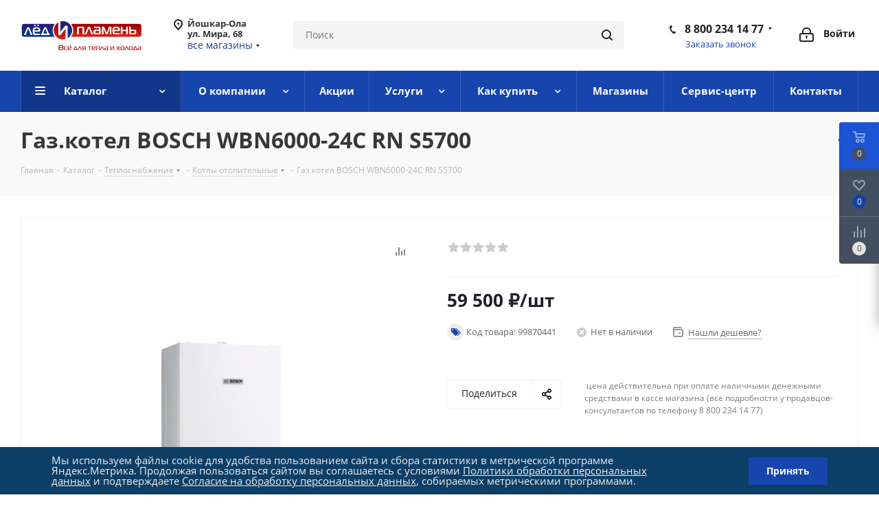

--- FILE ---
content_type: text/html; charset=UTF-8
request_url: https://lediplamen.ru/catalog/teplosnabzhenie_/kotly_otopitelnye/gaz_kotel_bosch_wbn6000_24c_rn_s5700/
body_size: 77422
content:
<!DOCTYPE html>
<html xmlns="http://www.w3.org/1999/xhtml" xml:lang="ru" lang="ru" >
<head><link rel="canonical" href="https://lediplamen.ru/catalog/teplosnabzhenie_/kotly_otopitelnye/gaz_kotel_bosch_wbn6000_24c_rn_s5700/" />
	<title>Газ.котел BOSCH WBN6000-24C RN S5700 в Йошкар-Оле купить в официальном интернет-магазине «Лед и Пламень»</title>
	<meta name="viewport" content="initial-scale=1.0, width=device-width" />
	<meta name="HandheldFriendly" content="true" />
	<meta name="yes" content="yes" />
	<meta name="apple-mobile-web-app-status-bar-style" content="black" />
	<meta name="SKYPE_TOOLBAR" content="SKYPE_TOOLBAR_PARSER_COMPATIBLE" />
	<meta name="description" content="Газ.котел BOSCH WBN6000-24C RN S5700 в Йошкар-Оле купить онлайн по сниженной цене в официальном каталоге интернет-магазина «Лед и Пламень» с доставкой по Марий Эл и всей России." />
<link href="https://fonts.googleapis.com/css?family=Open+Sans:300italic,400italic,600italic,700italic,800italic,400,300,500,600,700,800&subset=latin,cyrillic-ext"  rel="stylesheet" />
<link href="/bitrix/js/ui/design-tokens/dist/ui.design-tokens.css?173252064126358"  rel="stylesheet" />
<link href="/bitrix/js/ui/fonts/opensans/ui.font.opensans.css?16762048202555"  rel="stylesheet" />
<link href="/bitrix/js/main/popup/dist/main.popup.bundle.css?173252080129852"  rel="stylesheet" />
<link href="/bitrix/cache/css/s1/aspro_next/page_df45687dcb8bc086d1b94ec7d7b033d2/page_df45687dcb8bc086d1b94ec7d7b033d2_v1.css?175464763612299"  rel="stylesheet" />
<link href="/bitrix/cache/css/s1/aspro_next/template_708ec53292a42a1e527431b597cb50ef/template_708ec53292a42a1e527431b597cb50ef_v1.css?17546476201206846"  data-template-style="true" rel="stylesheet" />
<script>if(!window.BX)window.BX={};if(!window.BX.message)window.BX.message=function(mess){if(typeof mess==='object'){for(let i in mess) {BX.message[i]=mess[i];} return true;}};</script>
<script>(window.BX||top.BX).message({"pull_server_enabled":"Y","pull_config_timestamp":1759400485,"pull_guest_mode":"N","pull_guest_user_id":0});(window.BX||top.BX).message({"PULL_OLD_REVISION":"Для продолжения корректной работы с сайтом необходимо перезагрузить страницу."});</script>
<script>(window.BX||top.BX).message({"JS_CORE_LOADING":"Загрузка...","JS_CORE_NO_DATA":"- Нет данных -","JS_CORE_WINDOW_CLOSE":"Закрыть","JS_CORE_WINDOW_EXPAND":"Развернуть","JS_CORE_WINDOW_NARROW":"Свернуть в окно","JS_CORE_WINDOW_SAVE":"Сохранить","JS_CORE_WINDOW_CANCEL":"Отменить","JS_CORE_WINDOW_CONTINUE":"Продолжить","JS_CORE_H":"ч","JS_CORE_M":"м","JS_CORE_S":"с","JSADM_AI_HIDE_EXTRA":"Скрыть лишние","JSADM_AI_ALL_NOTIF":"Показать все","JSADM_AUTH_REQ":"Требуется авторизация!","JS_CORE_WINDOW_AUTH":"Войти","JS_CORE_IMAGE_FULL":"Полный размер"});</script>

<script src="/bitrix/js/main/core/core.js?1732520797498062"></script>

<script>BX.Runtime.registerExtension({"name":"main.core","namespace":"BX","loaded":true});</script>
<script>BX.setJSList(["\/bitrix\/js\/main\/core\/core_ajax.js","\/bitrix\/js\/main\/core\/core_promise.js","\/bitrix\/js\/main\/polyfill\/promise\/js\/promise.js","\/bitrix\/js\/main\/loadext\/loadext.js","\/bitrix\/js\/main\/loadext\/extension.js","\/bitrix\/js\/main\/polyfill\/promise\/js\/promise.js","\/bitrix\/js\/main\/polyfill\/find\/js\/find.js","\/bitrix\/js\/main\/polyfill\/includes\/js\/includes.js","\/bitrix\/js\/main\/polyfill\/matches\/js\/matches.js","\/bitrix\/js\/ui\/polyfill\/closest\/js\/closest.js","\/bitrix\/js\/main\/polyfill\/fill\/main.polyfill.fill.js","\/bitrix\/js\/main\/polyfill\/find\/js\/find.js","\/bitrix\/js\/main\/polyfill\/matches\/js\/matches.js","\/bitrix\/js\/main\/polyfill\/core\/dist\/polyfill.bundle.js","\/bitrix\/js\/main\/core\/core.js","\/bitrix\/js\/main\/polyfill\/intersectionobserver\/js\/intersectionobserver.js","\/bitrix\/js\/main\/lazyload\/dist\/lazyload.bundle.js","\/bitrix\/js\/main\/polyfill\/core\/dist\/polyfill.bundle.js","\/bitrix\/js\/main\/parambag\/dist\/parambag.bundle.js"]);
</script>
<script>BX.Runtime.registerExtension({"name":"ls","namespace":"window","loaded":true});</script>
<script>BX.Runtime.registerExtension({"name":"jquery2","namespace":"window","loaded":true});</script>
<script>BX.Runtime.registerExtension({"name":"json","namespace":"window","loaded":true});</script>
<script>BX.Runtime.registerExtension({"name":"jquery","namespace":"window","loaded":true});</script>
<script>BX.Runtime.registerExtension({"name":"ui.design-tokens","namespace":"window","loaded":true});</script>
<script>BX.Runtime.registerExtension({"name":"ui.fonts.opensans","namespace":"window","loaded":true});</script>
<script>BX.Runtime.registerExtension({"name":"main.popup","namespace":"BX.Main","loaded":true});</script>
<script>BX.Runtime.registerExtension({"name":"popup","namespace":"window","loaded":true});</script>
<script type="extension/settings" data-extension="currency.currency-core">{"region":"ru"}</script>
<script>BX.Runtime.registerExtension({"name":"currency.currency-core","namespace":"BX.Currency","loaded":true});</script>
<script>BX.Runtime.registerExtension({"name":"currency","namespace":"window","loaded":true});</script>
<script>(window.BX||top.BX).message({"LANGUAGE_ID":"ru","FORMAT_DATE":"DD.MM.YYYY","FORMAT_DATETIME":"DD.MM.YYYY HH:MI:SS","COOKIE_PREFIX":"BITRIX_SM","SERVER_TZ_OFFSET":"10800","UTF_MODE":"Y","SITE_ID":"s1","SITE_DIR":"\/","USER_ID":"","SERVER_TIME":1769267230,"USER_TZ_OFFSET":0,"USER_TZ_AUTO":"Y","bitrix_sessid":"51e5a41ef9b5ce7c7b823663ead74329"});</script>


<script src="/bitrix/js/pull/protobuf/protobuf.js?1647498559274055"></script>
<script src="/bitrix/js/pull/protobuf/model.js?164749855970928"></script>
<script src="/bitrix/js/main/core/core_promise.js?16474985585220"></script>
<script src="/bitrix/js/rest/client/rest.client.js?164749856017414"></script>
<script src="/bitrix/js/pull/client/pull.client.js?173252054383600"></script>
<script src="/bitrix/js/main/core/core_ls.js?164749855810430"></script>
<script src="/bitrix/js/main/jquery/jquery-2.2.4.min.js?167620477985578"></script>
<script src="/bitrix/js/main/ajax.js?164749855935509"></script>
<script src="/bitrix/js/main/jquery/jquery-1.12.4.min.js?167620477997163"></script>
<script src="/bitrix/js/main/popup/dist/main.popup.bundle.js?1732520801117175"></script>
<script src="/bitrix/js/currency/currency-core/dist/currency-core.bundle.js?17325203248800"></script>
<script src="/bitrix/js/currency/core_currency.js?17325203241181"></script>
<script>BX.setCSSList(["\/local\/templates\/aspro_next\/components\/bitrix\/catalog\/main\/style.css","\/local\/templates\/aspro_next\/components\/bitrix\/sale.gift.main.products\/main\/style.css","\/local\/templates\/aspro_next\/components\/aspro\/tabs.next\/catalog_tabs\/style.css","\/local\/templates\/aspro_next\/vendor\/css\/bootstrap.css","\/local\/templates\/aspro_next\/css\/jquery.fancybox.css","\/local\/templates\/aspro_next\/css\/styles.css","\/local\/templates\/aspro_next\/css\/animation\/animation_ext.css","\/local\/templates\/aspro_next\/vendor\/css\/footable.standalone.min.css","\/local\/templates\/aspro_next\/css\/blocks\/blocks.css","\/local\/templates\/aspro_next\/ajax\/ajax.css","\/local\/templates\/aspro_next\/css\/jquery.mCustomScrollbar.min.css","\/bitrix\/components\/niges\/cookiesaccept\/templates\/.default\/style.css","\/local\/templates\/aspro_next\/styles.css","\/local\/templates\/aspro_next\/template_styles.css","\/local\/templates\/aspro_next\/css\/media.css","\/local\/templates\/aspro_next\/vendor\/fonts\/font-awesome\/css\/font-awesome.min.css","\/local\/templates\/aspro_next\/css\/print.css","\/local\/templates\/aspro_next\/themes\/custom_s1\/theme.css","\/local\/templates\/aspro_next\/bg_color\/light\/bgcolors.css","\/local\/templates\/aspro_next\/css\/width-3.css","\/local\/templates\/aspro_next\/css\/font-1.css","\/local\/templates\/aspro_next\/css\/custom.css"]);</script>
<script>
					(function () {
						"use strict";

						var counter = function ()
						{
							var cookie = (function (name) {
								var parts = ("; " + document.cookie).split("; " + name + "=");
								if (parts.length == 2) {
									try {return JSON.parse(decodeURIComponent(parts.pop().split(";").shift()));}
									catch (e) {}
								}
							})("BITRIX_CONVERSION_CONTEXT_s1");

							if (cookie && cookie.EXPIRE >= BX.message("SERVER_TIME"))
								return;

							var request = new XMLHttpRequest();
							request.open("POST", "/bitrix/tools/conversion/ajax_counter.php", true);
							request.setRequestHeader("Content-type", "application/x-www-form-urlencoded");
							request.send(
								"SITE_ID="+encodeURIComponent("s1")+
								"&sessid="+encodeURIComponent(BX.bitrix_sessid())+
								"&HTTP_REFERER="+encodeURIComponent(document.referrer)
							);
						};

						if (window.frameRequestStart === true)
							BX.addCustomEvent("onFrameDataReceived", counter);
						else
							BX.ready(counter);
					})();
				</script>
<script>BX.message({'PHONE':'Телефон','FAST_VIEW':'Быстрый просмотр','TABLES_SIZE_TITLE':'Подбор размера','SOCIAL':'Социальные сети','DESCRIPTION':'Описание магазина','ITEMS':'Товары','LOGO':'Логотип','REGISTER_INCLUDE_AREA':'Текст о регистрации','AUTH_INCLUDE_AREA':'Текст об авторизации','FRONT_IMG':'Изображение компании','EMPTY_CART':'пуста','CATALOG_VIEW_MORE':'... Показать все','CATALOG_VIEW_LESS':'... Свернуть','JS_REQUIRED':'Заполните это поле','JS_FORMAT':'Неверный формат','JS_FILE_EXT':'Недопустимое расширение файла','JS_PASSWORD_COPY':'Пароли не совпадают','JS_PASSWORD_LENGTH':'Минимум 6 символов','JS_ERROR':'Неверно заполнено поле','JS_FILE_SIZE':'Максимальный размер 5мб','JS_FILE_BUTTON_NAME':'Выберите файл','JS_FILE_DEFAULT':'Файл не найден','JS_DATE':'Некорректная дата','JS_DATETIME':'Некорректная дата/время','JS_REQUIRED_LICENSES':'Согласитесь с условиями','JS_REQUIRED_OFFER':'Согласитесь с условиями','LICENSE_PROP':'Согласие на обработку персональных данных','LOGIN_LEN':'Введите минимум {0} символа','FANCY_CLOSE':'Закрыть','FANCY_NEXT':'Следующий','FANCY_PREV':'Предыдущий','TOP_AUTH_REGISTER':'Регистрация','CALLBACK':'Заказать звонок','S_CALLBACK':'Заказать звонок','UNTIL_AKC':'До конца акции','TITLE_QUANTITY_BLOCK':'Остаток','TITLE_QUANTITY':'шт.','TOTAL_SUMM_ITEM':'Общая стоимость ','SUBSCRIBE_SUCCESS':'Вы успешно подписались','RECAPTCHA_TEXT':'Подтвердите, что вы не робот','JS_RECAPTCHA_ERROR':'Пройдите проверку','COUNTDOWN_SEC':'сек.','COUNTDOWN_MIN':'мин.','COUNTDOWN_HOUR':'час.','COUNTDOWN_DAY0':'дней','COUNTDOWN_DAY1':'день','COUNTDOWN_DAY2':'дня','COUNTDOWN_WEAK0':'Недель','COUNTDOWN_WEAK1':'Неделя','COUNTDOWN_WEAK2':'Недели','COUNTDOWN_MONTH0':'Месяцев','COUNTDOWN_MONTH1':'Месяц','COUNTDOWN_MONTH2':'Месяца','COUNTDOWN_YEAR0':'Лет','COUNTDOWN_YEAR1':'Год','COUNTDOWN_YEAR2':'Года','CATALOG_PARTIAL_BASKET_PROPERTIES_ERROR':'Заполнены не все свойства у добавляемого товара','CATALOG_EMPTY_BASKET_PROPERTIES_ERROR':'Выберите свойства товара, добавляемые в корзину в параметрах компонента','CATALOG_ELEMENT_NOT_FOUND':'Элемент не найден','ERROR_ADD2BASKET':'Ошибка добавления товара в корзину','CATALOG_SUCCESSFUL_ADD_TO_BASKET':'Успешное добавление товара в корзину','ERROR_BASKET_TITLE':'Ошибка корзины','ERROR_BASKET_PROP_TITLE':'Выберите свойства, добавляемые в корзину','ERROR_BASKET_BUTTON':'Выбрать','BASKET_TOP':'Корзина в шапке','ERROR_ADD_DELAY_ITEM':'Ошибка отложенной корзины','VIEWED_TITLE':'Ранее вы смотрели','VIEWED_BEFORE':'Ранее вы смотрели','BEST_TITLE':'Лучшие предложения','CT_BST_SEARCH_BUTTON':'Поиск','CT_BST_SEARCH2_BUTTON':'Найти','BASKET_PRINT_BUTTON':'Распечатать','BASKET_CLEAR_ALL_BUTTON':'Очистить','BASKET_QUICK_ORDER_BUTTON':'Быстрый заказ','BASKET_CONTINUE_BUTTON':'Продолжить покупки','BASKET_ORDER_BUTTON':'Оформить заказ','SHARE_BUTTON':'Поделиться','BASKET_CHANGE_TITLE':'Ваш заказ','BASKET_CHANGE_LINK':'Изменить','MORE_INFO_SKU':'Подробнее','MORE_BUY_SKU':'Купить','FROM':'от','TITLE_BLOCK_VIEWED_NAME':'Ранее вы смотрели','T_BASKET':'Корзина','FILTER_EXPAND_VALUES':'Показать все','FILTER_HIDE_VALUES':'Свернуть','FULL_ORDER':'Полный заказ','CUSTOM_COLOR_CHOOSE':'Выбрать','CUSTOM_COLOR_CANCEL':'Отмена','S_MOBILE_MENU':'Меню','NEXT_T_MENU_BACK':'Назад','NEXT_T_MENU_CALLBACK':'Обратная связь','NEXT_T_MENU_CONTACTS_TITLE':'Будьте на связи','SEARCH_TITLE':'Поиск','SOCIAL_TITLE':'Оставайтесь на связи','HEADER_SCHEDULE':'Время работы','SEO_TEXT':'SEO описание','COMPANY_IMG':'Картинка компании','COMPANY_TEXT':'Описание компании','CONFIG_SAVE_SUCCESS':'Настройки сохранены','CONFIG_SAVE_FAIL':'Ошибка сохранения настроек','ITEM_ECONOMY':'Экономия','ITEM_ARTICLE':'Артикул: ','JS_FORMAT_ORDER':'имеет неверный формат','JS_BASKET_COUNT_TITLE':'В корзине товаров на SUMM','POPUP_VIDEO':'Видео','POPUP_GIFT_TEXT':'Нашли что-то особенное? Намекните другу о подарке!','ORDER_FIO_LABEL':'Ф.И.О.','ORDER_PHONE_LABEL':'Телефон','ORDER_REGISTER_BUTTON':'Регистрация'})</script>
<script>window.lazySizesConfig = window.lazySizesConfig || {};lazySizesConfig.loadMode = 2;lazySizesConfig.expand = 100;lazySizesConfig.expFactor = 1;lazySizesConfig.hFac = 0.1;</script>
<link rel="shortcut icon" href="/favicon.png" type="image/png" />
<link rel="apple-touch-icon" sizes="180x180" href="/include/apple-touch-icon.png" />
<meta property="og:description" content="Газ.котел BOSCH WBN6000-24C RN S5700 в Йошкар-Оле купить онлайн по сниженной цене в официальном каталоге интернет-магазина «Лед и Пламень» с доставкой по Марий Эл и всей России." />
<meta property="og:image" content="https://lediplamen.ru/upload/iblock/4a0/kwjfqj9485bd2u5ltgr6wof1fw1cy8ec.jpg" />
<link rel="image_src" href="https://lediplamen.ru/upload/iblock/4a0/kwjfqj9485bd2u5ltgr6wof1fw1cy8ec.jpg"  />
<meta property="og:title" content="Газ.котел BOSCH WBN6000-24C RN S5700 в Йошкар-Оле купить в официальном интернет-магазине «Лед и Пламень»" />
<meta property="og:type" content="website" />
<meta property="og:url" content="https://lediplamen.ru/catalog/teplosnabzhenie_/kotly_otopitelnye/gaz_kotel_bosch_wbn6000_24c_rn_s5700/" />

<script>
if (window == window.top) {
	document.addEventListener("DOMContentLoaded", function() {
		var div = document.createElement("div"); div.innerHTML = ' <div id="nca-cookiesaccept-line" class="nca-cookiesaccept-line style-2 "> <div id="nca-nca-position-left"id="nca-bar" class="nca-bar nca-style- nca-animation-none nca-position-left"> <div class="nca-cookiesaccept-line-text">Мы используем файлы cookie для удобства пользованием сайта и сбора статистики в метрической программе Яндекс.Метрика. Продолжая пользоваться сайтом вы соглашаетесь с условиями <a href="/company/privacy/" rel="nofollow" target="_blank">Политики обработки персональных данных</a> и подтверждаете <a href="/company/user-agreement/" rel="nofollow" target="_blank">Согласие на обработку персональных данных</a>, собираемых метрическими программами. </div> <div><button type="button" class="btn btn-default btn-lg" id="nca-cookiesaccept-line-accept-btn" onclick="ncaCookieAcceptBtn()" >Принять</button></div> </div> </div> ';
		document.body.appendChild(div);
	});
}
function ncaCookieAcceptBtn(){
	var alertWindow = document.getElementById("nca-cookiesaccept-line"); alertWindow.remove();
	var cookie_string = "NCA_COOKIE_ACCEPT_2" + "=" + escape("Y");
	var expires = new Date((new Date).getTime() + (1000 * 60 * 60 * 24 * 1500));
	cookie_string += "; expires=" + expires.toUTCString();
	cookie_string += "; path=" + escape ("/");
	document.cookie = cookie_string;
}
function ncaCookieAcceptCheck(){
	var closeCookieValue = "N";
	var value = "; " + document.cookie;
	var parts = value.split("; " + "NCA_COOKIE_ACCEPT_2" + "=");
	if (parts.length == 2) {
		closeCookieValue = parts.pop().split(";").shift();
	}
	if(closeCookieValue != "Y") {
		/*document.head.insertAdjacentHTML("beforeend", "<style>#nca-cookiesaccept-line {display:flex}</style>")*/
	} else {
		document.head.insertAdjacentHTML("beforeend", "<style>#nca-cookiesaccept-line {display:none}</style>")
	}
}
ncaCookieAcceptCheck();
</script>
 <style> .nca-cookiesaccept-line { box-sizing: border-box !important; margin: 0 !important; border: none !important; width: 100% !important; min-height: 10px !important; max-height: 250px !important; display: block; clear: both !important; padding: 12px !important; position: fixed; bottom: 0px !important; opacity: 1; transform: translateY(0%); z-index: 99999; } .nca-cookiesaccept-line > div { display: flex; align-items: center; } .nca-cookiesaccept-line > div > div { padding-left: 5%; padding-right: 5%; } .nca-cookiesaccept-line a { color: inherit; text-decoration:underline; } @media screen and (max-width:767px) { .nca-cookiesaccept-line > div > div { padding-left: 1%; padding-right: 1%; } } </style> 



<script src="/local/templates/aspro_next/js/jquery.actual.min.js?16474985391251"></script>
<script src="/local/templates/aspro_next/vendor/js/jquery.bxslider.js?164749853966080"></script>
<script src="/local/templates/aspro_next/js/jqModal.js?164749853911022"></script>
<script src="/local/templates/aspro_next/vendor/js/bootstrap.js?164749853927908"></script>
<script src="/local/templates/aspro_next/vendor/js/jquery.appear.js?16474985393188"></script>
<script src="/local/templates/aspro_next/js/browser.js?16474985391032"></script>
<script src="/local/templates/aspro_next/js/jquery.fancybox.js?164749853945889"></script>
<script src="/local/templates/aspro_next/js/jquery.flexslider.js?164749853956312"></script>
<script src="/local/templates/aspro_next/vendor/js/moment.min.js?164749853934436"></script>
<script src="/local/templates/aspro_next/vendor/js/footable.js?1647498539275478"></script>
<script src="/local/templates/aspro_next/vendor/js/jquery.menu-aim.js?164749853912787"></script>
<script src="/local/templates/aspro_next/vendor/js/velocity/velocity.js?164749853944791"></script>
<script src="/local/templates/aspro_next/vendor/js/velocity/velocity.ui.js?164749853913257"></script>
<script src="/local/templates/aspro_next/vendor/js/lazysizes.min.js?16474985397057"></script>
<script src="/local/templates/aspro_next/js/jquery.validate.min.js?164749853922257"></script>
<script src="/local/templates/aspro_next/js/jquery.inputmask.bundle.min.js?164749853970933"></script>
<script src="/local/templates/aspro_next/js/jquery.uniform.min.js?16474985398308"></script>
<script src="/local/templates/aspro_next/js/jquery.easing.1.3.js?16474985398095"></script>
<script src="/local/templates/aspro_next/js/equalize.min.js?1647498539588"></script>
<script src="/local/templates/aspro_next/js/jquery.alphanumeric.js?16474985391972"></script>
<script src="/local/templates/aspro_next/js/jquery.cookie.js?16474985393066"></script>
<script src="/local/templates/aspro_next/js/jquery.plugin.min.js?16474985393181"></script>
<script src="/local/templates/aspro_next/js/jquery.countdown.min.js?164749853913137"></script>
<script src="/local/templates/aspro_next/js/jquery.countdown-ru.js?16474985391400"></script>
<script src="/local/templates/aspro_next/js/jquery.ikSelect.js?164749853932030"></script>
<script src="/local/templates/aspro_next/js/jquery.mobile.custom.touch.min.js?16474985397784"></script>
<script src="/local/templates/aspro_next/js/jquery.dotdotdot.js?16474985395908"></script>
<script src="/local/templates/aspro_next/js/rating_likes.js?164749853910797"></script>
<script src="/local/templates/aspro_next/js/blocks/blocks.js?16474985391328"></script>
<script src="/local/templates/aspro_next/js/video_banner.js?164749853930810"></script>
<script src="/local/templates/aspro_next/js/main.js?1752917647250693"></script>
<script src="/local/templates/aspro_next/js/jquery.mCustomScrollbar.min.js?164749853939873"></script>
<script src="/bitrix/components/bitrix/search.title/script.js?16474985399847"></script>
<script src="/local/templates/aspro_next/components/bitrix/search.title/corp/script.js?164749853910017"></script>
<script src="/local/templates/aspro_next/components/bitrix/subscribe.form/main/script.js?1647498539186"></script>
<script src="/local/templates/aspro_next/components/bitrix/search.title/fixed/script.js?164749853910084"></script>
<script src="/local/templates/aspro_next/js/custom.js?1743668510431"></script>
<script src="/local/templates/aspro_next/components/bitrix/catalog/main/script.js?16474985391562"></script>
<script src="/local/templates/aspro_next/components/bitrix/catalog.element/main/script.js?1647498539115015"></script>
<script src="/local/templates/aspro_next/components/bitrix/sale.gift.product/main/script.js?164749853950352"></script>
<script src="/local/templates/aspro_next/components/bitrix/sale.gift.main.products/main/script.js?16474985393831"></script>
<script src="/local/templates/aspro_next/js/jquery.history.js?164749853921571"></script>
<script src="/local/templates/aspro_next/components/aspro/tabs.next/catalog_tabs/script.js?16826911876954"></script>
<script src="/local/templates/aspro_next/components/bitrix/news.list/front_blog/script.js?1647498539135"></script>
<script src="/bitrix/components/aspro/catalog.viewed.next/templates/main_horizontal/script.js?16474985394676"></script>
<script>var _ba = _ba || []; _ba.push(["aid", "d07caa5ac73f72eebe7463ea0b518bca"]); _ba.push(["host", "lediplamen.ru"]); (function() {var ba = document.createElement("script"); ba.type = "text/javascript"; ba.async = true;ba.src = (document.location.protocol == "https:" ? "https://" : "http://") + "bitrix.info/ba.js";var s = document.getElementsByTagName("script")[0];s.parentNode.insertBefore(ba, s);})();</script>


		</head>
<body class="site_s1 fill_bg_n " id="main">
	<div id="panel"></div>
	
	
				<!--'start_frame_cache_basketitems-component-block'-->												<div id="ajax_basket"></div>
					<!--'end_frame_cache_basketitems-component-block'-->				
		
		<script>
					window.onload=function(){
				window.dataLayer = window.dataLayer || [];
			}
				BX.message({'MIN_ORDER_PRICE_TEXT':'<b>Минимальная сумма заказа #PRICE#<\/b><br/>Пожалуйста, добавьте еще товаров в корзину','LICENSES_TEXT':'Даю свое согласие на&nbsp;<a href=\"/company/privacy/\" rel=\"nofollow\" target=\"_blank\">обработку персональных данных<\/a>'});

		var arNextOptions = ({
			"SITE_DIR" : "/",
			"SITE_ID" : "s1",
			"SITE_ADDRESS" : "lediplamen.ru",
			"FORM" : ({
				"ASK_FORM_ID" : "ASK",
				"SERVICES_FORM_ID" : "SERVICES",
				"FEEDBACK_FORM_ID" : "FEEDBACK",
				"CALLBACK_FORM_ID" : "CALLBACK",
				"RESUME_FORM_ID" : "RESUME",
				"TOORDER_FORM_ID" : "TOORDER"
			}),
			"PAGES" : ({
				"FRONT_PAGE" : "",
				"BASKET_PAGE" : "",
				"ORDER_PAGE" : "",
				"PERSONAL_PAGE" : "",
				"CATALOG_PAGE" : "1",
				"CATALOG_PAGE_URL" : "/catalog/",
				"BASKET_PAGE_URL" : "/basket/",
			}),
			"PRICES" : ({
				"MIN_PRICE" : "",
			}),
			"THEME" : ({
				'THEME_SWITCHER' : 'N',
				'BASE_COLOR' : 'CUSTOM',
				'BASE_COLOR_CUSTOM' : '1745ae',
				'TOP_MENU' : '',
				'TOP_MENU_FIXED' : 'Y',
				'COLORED_LOGO' : 'N',
				'SIDE_MENU' : 'LEFT',
				'SCROLLTOTOP_TYPE' : 'ROUND_COLOR',
				'SCROLLTOTOP_POSITION' : 'PADDING',
				'SCROLLTOTOP_POSITION_RIGHT'  : '',
				'SCROLLTOTOP_POSITION_BOTTOM' : '',
				'USE_LAZY_LOAD' : 'Y',
				'CAPTCHA_FORM_TYPE' : '',
				'ONE_CLICK_BUY_CAPTCHA' : 'N',
				'PHONE_MASK' : '+7 (999) 999-99-99',
				'VALIDATE_PHONE_MASK' : '^[+][0-9] [(][0-9]{3}[)] [0-9]{3}[-][0-9]{2}[-][0-9]{2}$',
				'DATE_MASK' : 'd.m.y',
				'DATE_PLACEHOLDER' : 'дд.мм.гггг',
				'VALIDATE_DATE_MASK' : '^[0-9]{1,2}\.[0-9]{1,2}\.[0-9]{4}$',
				'DATETIME_MASK' : 'd.m.y h:s',
				'DATETIME_PLACEHOLDER' : 'дд.мм.гггг чч:мм',
				'VALIDATE_DATETIME_MASK' : '^[0-9]{1,2}\.[0-9]{1,2}\.[0-9]{4} [0-9]{1,2}\:[0-9]{1,2}$',
				'VALIDATE_FILE_EXT' : 'png|jpg|jpeg|gif|doc|docx|xls|xlsx|txt|pdf|odt|rtf',
				'BANNER_WIDTH' : '',
				'BIGBANNER_ANIMATIONTYPE' : 'SLIDE_HORIZONTAL',
				'BIGBANNER_SLIDESSHOWSPEED' : '5000',
				'BIGBANNER_ANIMATIONSPEED' : '600',
				'PARTNERSBANNER_SLIDESSHOWSPEED' : '5000',
				'PARTNERSBANNER_ANIMATIONSPEED' : '600',
				'ORDER_BASKET_VIEW' : 'FLY',
				'SHOW_BASKET_ONADDTOCART' : 'Y',
				'SHOW_BASKET_PRINT' : 'Y',
				"SHOW_ONECLICKBUY_ON_BASKET_PAGE" : 'Y',
				'SHOW_LICENCE' : 'Y',
				'LICENCE_CHECKED' : 'N',
				'SHOW_OFFER' : 'N',
				'OFFER_CHECKED' : 'N',
				'LOGIN_EQUAL_EMAIL' : 'Y',
				'PERSONAL_ONEFIO' : 'Y',
				'SHOW_TOTAL_SUMM' : 'N',
				'SHOW_TOTAL_SUMM_TYPE' : 'CHANGE',
				'CHANGE_TITLE_ITEM' : 'N',
				'CHANGE_TITLE_ITEM_DETAIL' : 'N',
				'DISCOUNT_PRICE' : '1',
				'STORES' : '',
				'STORES_SOURCE' : 'IBLOCK',
				'TYPE_SKU' : 'TYPE_1',
				'MENU_POSITION' : 'LINE',
				'MENU_TYPE_VIEW' : 'HOVER',
				'DETAIL_PICTURE_MODE' : 'POPUP',
				'PAGE_WIDTH' : '3',
				'PAGE_CONTACTS' : '1',
				'HEADER_TYPE' : '5',
				'REGIONALITY_SEARCH_ROW' : 'Y',
				'HEADER_TOP_LINE' : '',
				'HEADER_FIXED' : '2',
				'HEADER_MOBILE' : '1',
				'HEADER_MOBILE_MENU' : '1',
				'HEADER_MOBILE_MENU_SHOW_TYPE' : '',
				'TYPE_SEARCH' : 'fixed',
				'PAGE_TITLE' : '3',
				'INDEX_TYPE' : 'index1',
				'FOOTER_TYPE' : '1',
				'PRINT_BUTTON' : 'N',
				'EXPRESSION_FOR_PRINT_PAGE' : 'Версия для печати',
				'EXPRESSION_FOR_FAST_VIEW' : 'Быстрый просмотр',
				'FILTER_VIEW' : 'VERTICAL',
				'YA_GOALS' : 'Y',
				'YA_COUNTER_ID' : '23695261',
				'USE_FORMS_GOALS' : 'SINGLE',
				'USE_SALE_GOALS' : '',
				'USE_DEBUG_GOALS' : 'N',
				'SHOW_HEADER_GOODS' : 'Y',
				'INSTAGRAMM_INDEX' : 'N',
				'USE_PHONE_AUTH': 'N',
				'MOBILE_CATALOG_LIST_ELEMENTS_COMPACT': 'Y',
				'NLO_MENU': 'N',
				'USE_FAST_VIEW_PAGE_DETAIL': 'Y',
			}),
			"PRESETS": [{'ID':'968','TITLE':'Тип 1','DESCRIPTION':'','IMG':'/bitrix/images/aspro.next/themes/preset968_1544181424.png','OPTIONS':{'THEME_SWITCHER':'Y','BASE_COLOR':'9','BASE_COLOR_CUSTOM':'1976d2','SHOW_BG_BLOCK':'N','COLORED_LOGO':'Y','PAGE_WIDTH':'3','FONT_STYLE':'2','MENU_COLOR':'COLORED','LEFT_BLOCK':'1','SIDE_MENU':'LEFT','H1_STYLE':'2','TYPE_SEARCH':'fixed','PAGE_TITLE':'1','HOVER_TYPE_IMG':'shine','SHOW_LICENCE':'Y','MAX_DEPTH_MENU':'3','HIDE_SITE_NAME_TITLE':'Y','SHOW_CALLBACK':'Y','PRINT_BUTTON':'N','USE_GOOGLE_RECAPTCHA':'N','GOOGLE_RECAPTCHA_SHOW_LOGO':'Y','HIDDEN_CAPTCHA':'Y','INSTAGRAMM_WIDE_BLOCK':'N','BIGBANNER_HIDEONNARROW':'N','INDEX_TYPE':{'VALUE':'index1','SUB_PARAMS':{'TIZERS':'Y','CATALOG_SECTIONS':'Y','CATALOG_TAB':'Y','MIDDLE_ADV':'Y','SALE':'Y','BLOG':'Y','BOTTOM_BANNERS':'Y','COMPANY_TEXT':'Y','BRANDS':'Y','INSTAGRAMM':'Y'}},'FRONT_PAGE_BRANDS':'brands_slider','FRONT_PAGE_SECTIONS':'front_sections_only','TOP_MENU_FIXED':'Y','HEADER_TYPE':'1','USE_REGIONALITY':'Y','FILTER_VIEW':'COMPACT','SEARCH_VIEW_TYPE':'with_filter','USE_FAST_VIEW_PAGE_DETAIL':'fast_view_1','SHOW_TOTAL_SUMM':'Y','CHANGE_TITLE_ITEM':'N','VIEW_TYPE_HIGHLOAD_PROP':'N','SHOW_HEADER_GOODS':'Y','SEARCH_HIDE_NOT_AVAILABLE':'N','LEFT_BLOCK_CATALOG_ICONS':'N','SHOW_CATALOG_SECTIONS_ICONS':'Y','LEFT_BLOCK_CATALOG_DETAIL':'Y','CATALOG_COMPARE':'Y','CATALOG_PAGE_DETAIL':'element_1','SHOW_BREADCRUMBS_CATALOG_SUBSECTIONS':'Y','SHOW_BREADCRUMBS_CATALOG_CHAIN':'H1','TYPE_SKU':'TYPE_1','DETAIL_PICTURE_MODE':'POPUP','MENU_POSITION':'LINE','MENU_TYPE_VIEW':'HOVER','VIEWED_TYPE':'LOCAL','VIEWED_TEMPLATE':'HORIZONTAL','USE_WORD_EXPRESSION':'Y','ORDER_BASKET_VIEW':'FLY','ORDER_BASKET_COLOR':'DARK','SHOW_BASKET_ONADDTOCART':'Y','SHOW_BASKET_PRINT':'Y','SHOW_BASKET_ON_PAGES':'N','USE_PRODUCT_QUANTITY_LIST':'Y','USE_PRODUCT_QUANTITY_DETAIL':'Y','ONE_CLICK_BUY_CAPTCHA':'N','SHOW_ONECLICKBUY_ON_BASKET_PAGE':'Y','ONECLICKBUY_SHOW_DELIVERY_NOTE':'N','PAGE_CONTACTS':'3','CONTACTS_USE_FEEDBACK':'Y','CONTACTS_USE_MAP':'Y','BLOG_PAGE':'list_elements_2','PROJECTS_PAGE':'list_elements_2','NEWS_PAGE':'list_elements_3','STAFF_PAGE':'list_elements_1','PARTNERS_PAGE':'list_elements_3','PARTNERS_PAGE_DETAIL':'element_4','VACANCY_PAGE':'list_elements_1','LICENSES_PAGE':'list_elements_2','FOOTER_TYPE':'4','ADV_TOP_HEADER':'N','ADV_TOP_UNDERHEADER':'N','ADV_SIDE':'Y','ADV_CONTENT_TOP':'N','ADV_CONTENT_BOTTOM':'N','ADV_FOOTER':'N','HEADER_MOBILE_FIXED':'Y','HEADER_MOBILE':'1','HEADER_MOBILE_MENU':'1','HEADER_MOBILE_MENU_OPEN':'1','PERSONAL_ONEFIO':'Y','LOGIN_EQUAL_EMAIL':'Y','YA_GOALS':'N','YANDEX_ECOMERCE':'N','GOOGLE_ECOMERCE':'N'}},{'ID':'221','TITLE':'Тип 2','DESCRIPTION':'','IMG':'/bitrix/images/aspro.next/themes/preset221_1544181431.png','OPTIONS':{'THEME_SWITCHER':'Y','BASE_COLOR':'11','BASE_COLOR_CUSTOM':'107bb1','SHOW_BG_BLOCK':'N','COLORED_LOGO':'Y','PAGE_WIDTH':'2','FONT_STYLE':'8','MENU_COLOR':'LIGHT','LEFT_BLOCK':'2','SIDE_MENU':'LEFT','H1_STYLE':'2','TYPE_SEARCH':'fixed','PAGE_TITLE':'1','HOVER_TYPE_IMG':'shine','SHOW_LICENCE':'Y','MAX_DEPTH_MENU':'4','HIDE_SITE_NAME_TITLE':'Y','SHOW_CALLBACK':'Y','PRINT_BUTTON':'N','USE_GOOGLE_RECAPTCHA':'N','GOOGLE_RECAPTCHA_SHOW_LOGO':'Y','HIDDEN_CAPTCHA':'Y','INSTAGRAMM_WIDE_BLOCK':'N','BIGBANNER_HIDEONNARROW':'N','INDEX_TYPE':{'VALUE':'index3','SUB_PARAMS':{'TOP_ADV_BOTTOM_BANNER':'Y','FLOAT_BANNER':'Y','CATALOG_SECTIONS':'Y','CATALOG_TAB':'Y','TIZERS':'Y','SALE':'Y','BOTTOM_BANNERS':'Y','COMPANY_TEXT':'Y','BRANDS':'Y','INSTAGRAMM':'N'}},'FRONT_PAGE_BRANDS':'brands_slider','FRONT_PAGE_SECTIONS':'front_sections_with_childs','TOP_MENU_FIXED':'Y','HEADER_TYPE':'2','USE_REGIONALITY':'Y','FILTER_VIEW':'VERTICAL','SEARCH_VIEW_TYPE':'with_filter','USE_FAST_VIEW_PAGE_DETAIL':'fast_view_1','SHOW_TOTAL_SUMM':'Y','CHANGE_TITLE_ITEM':'N','VIEW_TYPE_HIGHLOAD_PROP':'N','SHOW_HEADER_GOODS':'Y','SEARCH_HIDE_NOT_AVAILABLE':'N','LEFT_BLOCK_CATALOG_ICONS':'N','SHOW_CATALOG_SECTIONS_ICONS':'Y','LEFT_BLOCK_CATALOG_DETAIL':'Y','CATALOG_COMPARE':'Y','CATALOG_PAGE_DETAIL':'element_3','SHOW_BREADCRUMBS_CATALOG_SUBSECTIONS':'Y','SHOW_BREADCRUMBS_CATALOG_CHAIN':'H1','TYPE_SKU':'TYPE_1','DETAIL_PICTURE_MODE':'POPUP','MENU_POSITION':'LINE','MENU_TYPE_VIEW':'HOVER','VIEWED_TYPE':'LOCAL','VIEWED_TEMPLATE':'HORIZONTAL','USE_WORD_EXPRESSION':'Y','ORDER_BASKET_VIEW':'NORMAL','ORDER_BASKET_COLOR':'DARK','SHOW_BASKET_ONADDTOCART':'Y','SHOW_BASKET_PRINT':'Y','SHOW_BASKET_ON_PAGES':'N','USE_PRODUCT_QUANTITY_LIST':'Y','USE_PRODUCT_QUANTITY_DETAIL':'Y','ONE_CLICK_BUY_CAPTCHA':'N','SHOW_ONECLICKBUY_ON_BASKET_PAGE':'Y','ONECLICKBUY_SHOW_DELIVERY_NOTE':'N','PAGE_CONTACTS':'3','CONTACTS_USE_FEEDBACK':'Y','CONTACTS_USE_MAP':'Y','BLOG_PAGE':'list_elements_2','PROJECTS_PAGE':'list_elements_2','NEWS_PAGE':'list_elements_3','STAFF_PAGE':'list_elements_1','PARTNERS_PAGE':'list_elements_3','PARTNERS_PAGE_DETAIL':'element_4','VACANCY_PAGE':'list_elements_1','LICENSES_PAGE':'list_elements_2','FOOTER_TYPE':'1','ADV_TOP_HEADER':'N','ADV_TOP_UNDERHEADER':'N','ADV_SIDE':'Y','ADV_CONTENT_TOP':'N','ADV_CONTENT_BOTTOM':'N','ADV_FOOTER':'N','HEADER_MOBILE_FIXED':'Y','HEADER_MOBILE':'1','HEADER_MOBILE_MENU':'1','HEADER_MOBILE_MENU_OPEN':'1','PERSONAL_ONEFIO':'Y','LOGIN_EQUAL_EMAIL':'Y','YA_GOALS':'N','YANDEX_ECOMERCE':'N','GOOGLE_ECOMERCE':'N'}},{'ID':'215','TITLE':'Тип 3','DESCRIPTION':'','IMG':'/bitrix/images/aspro.next/themes/preset215_1544181438.png','OPTIONS':{'THEME_SWITCHER':'Y','BASE_COLOR':'16','BASE_COLOR_CUSTOM':'188b30','SHOW_BG_BLOCK':'N','COLORED_LOGO':'Y','PAGE_WIDTH':'3','FONT_STYLE':'8','MENU_COLOR':'LIGHT','LEFT_BLOCK':'3','SIDE_MENU':'LEFT','H1_STYLE':'2','TYPE_SEARCH':'fixed','PAGE_TITLE':'1','HOVER_TYPE_IMG':'shine','SHOW_LICENCE':'Y','MAX_DEPTH_MENU':'4','HIDE_SITE_NAME_TITLE':'Y','SHOW_CALLBACK':'Y','PRINT_BUTTON':'N','USE_GOOGLE_RECAPTCHA':'N','GOOGLE_RECAPTCHA_SHOW_LOGO':'Y','HIDDEN_CAPTCHA':'Y','INSTAGRAMM_WIDE_BLOCK':'N','BIGBANNER_HIDEONNARROW':'N','INDEX_TYPE':{'VALUE':'index2','SUB_PARAMS':[]},'FRONT_PAGE_BRANDS':'brands_list','FRONT_PAGE_SECTIONS':'front_sections_with_childs','TOP_MENU_FIXED':'Y','HEADER_TYPE':'2','USE_REGIONALITY':'Y','FILTER_VIEW':'VERTICAL','SEARCH_VIEW_TYPE':'with_filter','USE_FAST_VIEW_PAGE_DETAIL':'fast_view_1','SHOW_TOTAL_SUMM':'Y','CHANGE_TITLE_ITEM':'N','VIEW_TYPE_HIGHLOAD_PROP':'N','SHOW_HEADER_GOODS':'Y','SEARCH_HIDE_NOT_AVAILABLE':'N','LEFT_BLOCK_CATALOG_ICONS':'N','SHOW_CATALOG_SECTIONS_ICONS':'Y','LEFT_BLOCK_CATALOG_DETAIL':'Y','CATALOG_COMPARE':'Y','CATALOG_PAGE_DETAIL':'element_4','SHOW_BREADCRUMBS_CATALOG_SUBSECTIONS':'Y','SHOW_BREADCRUMBS_CATALOG_CHAIN':'H1','TYPE_SKU':'TYPE_1','DETAIL_PICTURE_MODE':'POPUP','MENU_POSITION':'LINE','MENU_TYPE_VIEW':'HOVER','VIEWED_TYPE':'LOCAL','VIEWED_TEMPLATE':'HORIZONTAL','USE_WORD_EXPRESSION':'Y','ORDER_BASKET_VIEW':'NORMAL','ORDER_BASKET_COLOR':'DARK','SHOW_BASKET_ONADDTOCART':'Y','SHOW_BASKET_PRINT':'Y','SHOW_BASKET_ON_PAGES':'N','USE_PRODUCT_QUANTITY_LIST':'Y','USE_PRODUCT_QUANTITY_DETAIL':'Y','ONE_CLICK_BUY_CAPTCHA':'N','SHOW_ONECLICKBUY_ON_BASKET_PAGE':'Y','ONECLICKBUY_SHOW_DELIVERY_NOTE':'N','PAGE_CONTACTS':'3','CONTACTS_USE_FEEDBACK':'Y','CONTACTS_USE_MAP':'Y','BLOG_PAGE':'list_elements_2','PROJECTS_PAGE':'list_elements_2','NEWS_PAGE':'list_elements_3','STAFF_PAGE':'list_elements_1','PARTNERS_PAGE':'list_elements_3','PARTNERS_PAGE_DETAIL':'element_4','VACANCY_PAGE':'list_elements_1','LICENSES_PAGE':'list_elements_2','FOOTER_TYPE':'1','ADV_TOP_HEADER':'N','ADV_TOP_UNDERHEADER':'N','ADV_SIDE':'Y','ADV_CONTENT_TOP':'N','ADV_CONTENT_BOTTOM':'N','ADV_FOOTER':'N','HEADER_MOBILE_FIXED':'Y','HEADER_MOBILE':'1','HEADER_MOBILE_MENU':'1','HEADER_MOBILE_MENU_OPEN':'1','PERSONAL_ONEFIO':'Y','LOGIN_EQUAL_EMAIL':'Y','YA_GOALS':'N','YANDEX_ECOMERCE':'N','GOOGLE_ECOMERCE':'N'}},{'ID':'881','TITLE':'Тип 4','DESCRIPTION':'','IMG':'/bitrix/images/aspro.next/themes/preset881_1544181443.png','OPTIONS':{'THEME_SWITCHER':'Y','BASE_COLOR':'CUSTOM','BASE_COLOR_CUSTOM':'f07c00','SHOW_BG_BLOCK':'N','COLORED_LOGO':'Y','PAGE_WIDTH':'1','FONT_STYLE':'1','MENU_COLOR':'COLORED','LEFT_BLOCK':'2','SIDE_MENU':'RIGHT','H1_STYLE':'2','TYPE_SEARCH':'fixed','PAGE_TITLE':'3','HOVER_TYPE_IMG':'blink','SHOW_LICENCE':'Y','MAX_DEPTH_MENU':'4','HIDE_SITE_NAME_TITLE':'Y','SHOW_CALLBACK':'Y','PRINT_BUTTON':'Y','USE_GOOGLE_RECAPTCHA':'N','GOOGLE_RECAPTCHA_SHOW_LOGO':'Y','HIDDEN_CAPTCHA':'Y','INSTAGRAMM_WIDE_BLOCK':'N','BIGBANNER_HIDEONNARROW':'N','INDEX_TYPE':{'VALUE':'index4','SUB_PARAMS':[]},'FRONT_PAGE_BRANDS':'brands_slider','FRONT_PAGE_SECTIONS':'front_sections_with_childs','TOP_MENU_FIXED':'Y','HEADER_TYPE':'9','USE_REGIONALITY':'Y','FILTER_VIEW':'COMPACT','SEARCH_VIEW_TYPE':'with_filter','USE_FAST_VIEW_PAGE_DETAIL':'fast_view_1','SHOW_TOTAL_SUMM':'Y','CHANGE_TITLE_ITEM':'N','VIEW_TYPE_HIGHLOAD_PROP':'N','SHOW_HEADER_GOODS':'Y','SEARCH_HIDE_NOT_AVAILABLE':'N','LEFT_BLOCK_CATALOG_ICONS':'N','SHOW_CATALOG_SECTIONS_ICONS':'Y','LEFT_BLOCK_CATALOG_DETAIL':'Y','CATALOG_COMPARE':'Y','CATALOG_PAGE_DETAIL':'element_4','SHOW_BREADCRUMBS_CATALOG_SUBSECTIONS':'Y','SHOW_BREADCRUMBS_CATALOG_CHAIN':'H1','TYPE_SKU':'TYPE_1','DETAIL_PICTURE_MODE':'POPUP','MENU_POSITION':'LINE','MENU_TYPE_VIEW':'HOVER','VIEWED_TYPE':'LOCAL','VIEWED_TEMPLATE':'HORIZONTAL','USE_WORD_EXPRESSION':'Y','ORDER_BASKET_VIEW':'NORMAL','ORDER_BASKET_COLOR':'DARK','SHOW_BASKET_ONADDTOCART':'Y','SHOW_BASKET_PRINT':'Y','SHOW_BASKET_ON_PAGES':'N','USE_PRODUCT_QUANTITY_LIST':'Y','USE_PRODUCT_QUANTITY_DETAIL':'Y','ONE_CLICK_BUY_CAPTCHA':'N','SHOW_ONECLICKBUY_ON_BASKET_PAGE':'Y','ONECLICKBUY_SHOW_DELIVERY_NOTE':'N','PAGE_CONTACTS':'1','CONTACTS_USE_FEEDBACK':'Y','CONTACTS_USE_MAP':'Y','BLOG_PAGE':'list_elements_2','PROJECTS_PAGE':'list_elements_2','NEWS_PAGE':'list_elements_3','STAFF_PAGE':'list_elements_1','PARTNERS_PAGE':'list_elements_3','PARTNERS_PAGE_DETAIL':'element_4','VACANCY_PAGE':'list_elements_1','LICENSES_PAGE':'list_elements_2','FOOTER_TYPE':'1','ADV_TOP_HEADER':'N','ADV_TOP_UNDERHEADER':'N','ADV_SIDE':'Y','ADV_CONTENT_TOP':'N','ADV_CONTENT_BOTTOM':'N','ADV_FOOTER':'N','HEADER_MOBILE_FIXED':'Y','HEADER_MOBILE':'1','HEADER_MOBILE_MENU':'1','HEADER_MOBILE_MENU_OPEN':'1','PERSONAL_ONEFIO':'Y','LOGIN_EQUAL_EMAIL':'Y','YA_GOALS':'N','YANDEX_ECOMERCE':'N','GOOGLE_ECOMERCE':'N'}},{'ID':'741','TITLE':'Тип 5','DESCRIPTION':'','IMG':'/bitrix/images/aspro.next/themes/preset741_1544181450.png','OPTIONS':{'THEME_SWITCHER':'Y','BASE_COLOR':'CUSTOM','BASE_COLOR_CUSTOM':'d42727','BGCOLOR_THEME':'LIGHT','CUSTOM_BGCOLOR_THEME':'f6f6f7','SHOW_BG_BLOCK':'Y','COLORED_LOGO':'Y','PAGE_WIDTH':'2','FONT_STYLE':'5','MENU_COLOR':'COLORED','LEFT_BLOCK':'2','SIDE_MENU':'LEFT','H1_STYLE':'2','TYPE_SEARCH':'fixed','PAGE_TITLE':'1','HOVER_TYPE_IMG':'shine','SHOW_LICENCE':'Y','MAX_DEPTH_MENU':'4','HIDE_SITE_NAME_TITLE':'Y','SHOW_CALLBACK':'Y','PRINT_BUTTON':'N','USE_GOOGLE_RECAPTCHA':'N','GOOGLE_RECAPTCHA_SHOW_LOGO':'Y','HIDDEN_CAPTCHA':'Y','INSTAGRAMM_WIDE_BLOCK':'N','BIGBANNER_HIDEONNARROW':'N','INDEX_TYPE':{'VALUE':'index3','SUB_PARAMS':{'TOP_ADV_BOTTOM_BANNER':'Y','FLOAT_BANNER':'Y','CATALOG_SECTIONS':'Y','CATALOG_TAB':'Y','TIZERS':'Y','SALE':'Y','BOTTOM_BANNERS':'Y','COMPANY_TEXT':'Y','BRANDS':'Y','INSTAGRAMM':'N'}},'FRONT_PAGE_BRANDS':'brands_slider','FRONT_PAGE_SECTIONS':'front_sections_only','TOP_MENU_FIXED':'Y','HEADER_TYPE':'3','USE_REGIONALITY':'Y','FILTER_VIEW':'VERTICAL','SEARCH_VIEW_TYPE':'with_filter','USE_FAST_VIEW_PAGE_DETAIL':'fast_view_1','SHOW_TOTAL_SUMM':'Y','CHANGE_TITLE_ITEM':'N','VIEW_TYPE_HIGHLOAD_PROP':'N','SHOW_HEADER_GOODS':'Y','SEARCH_HIDE_NOT_AVAILABLE':'N','LEFT_BLOCK_CATALOG_ICONS':'N','SHOW_CATALOG_SECTIONS_ICONS':'Y','LEFT_BLOCK_CATALOG_DETAIL':'Y','CATALOG_COMPARE':'Y','CATALOG_PAGE_DETAIL':'element_1','SHOW_BREADCRUMBS_CATALOG_SUBSECTIONS':'Y','SHOW_BREADCRUMBS_CATALOG_CHAIN':'H1','TYPE_SKU':'TYPE_1','DETAIL_PICTURE_MODE':'POPUP','MENU_POSITION':'LINE','MENU_TYPE_VIEW':'HOVER','VIEWED_TYPE':'LOCAL','VIEWED_TEMPLATE':'HORIZONTAL','USE_WORD_EXPRESSION':'Y','ORDER_BASKET_VIEW':'NORMAL','ORDER_BASKET_COLOR':'DARK','SHOW_BASKET_ONADDTOCART':'Y','SHOW_BASKET_PRINT':'Y','SHOW_BASKET_ON_PAGES':'N','USE_PRODUCT_QUANTITY_LIST':'Y','USE_PRODUCT_QUANTITY_DETAIL':'Y','ONE_CLICK_BUY_CAPTCHA':'N','SHOW_ONECLICKBUY_ON_BASKET_PAGE':'Y','ONECLICKBUY_SHOW_DELIVERY_NOTE':'N','PAGE_CONTACTS':'3','CONTACTS_USE_FEEDBACK':'Y','CONTACTS_USE_MAP':'Y','BLOG_PAGE':'list_elements_2','PROJECTS_PAGE':'list_elements_2','NEWS_PAGE':'list_elements_3','STAFF_PAGE':'list_elements_1','PARTNERS_PAGE':'list_elements_3','PARTNERS_PAGE_DETAIL':'element_4','VACANCY_PAGE':'list_elements_1','LICENSES_PAGE':'list_elements_2','FOOTER_TYPE':'4','ADV_TOP_HEADER':'N','ADV_TOP_UNDERHEADER':'N','ADV_SIDE':'Y','ADV_CONTENT_TOP':'N','ADV_CONTENT_BOTTOM':'N','ADV_FOOTER':'N','HEADER_MOBILE_FIXED':'Y','HEADER_MOBILE':'1','HEADER_MOBILE_MENU':'1','HEADER_MOBILE_MENU_OPEN':'1','PERSONAL_ONEFIO':'Y','LOGIN_EQUAL_EMAIL':'Y','YA_GOALS':'N','YANDEX_ECOMERCE':'N','GOOGLE_ECOMERCE':'N'}},{'ID':'889','TITLE':'Тип 6','DESCRIPTION':'','IMG':'/bitrix/images/aspro.next/themes/preset889_1544181455.png','OPTIONS':{'THEME_SWITCHER':'Y','BASE_COLOR':'9','BASE_COLOR_CUSTOM':'1976d2','SHOW_BG_BLOCK':'N','COLORED_LOGO':'Y','PAGE_WIDTH':'2','FONT_STYLE':'8','MENU_COLOR':'COLORED','LEFT_BLOCK':'2','SIDE_MENU':'LEFT','H1_STYLE':'2','TYPE_SEARCH':'fixed','PAGE_TITLE':'1','HOVER_TYPE_IMG':'shine','SHOW_LICENCE':'Y','MAX_DEPTH_MENU':'3','HIDE_SITE_NAME_TITLE':'Y','SHOW_CALLBACK':'Y','PRINT_BUTTON':'N','USE_GOOGLE_RECAPTCHA':'N','GOOGLE_RECAPTCHA_SHOW_LOGO':'Y','HIDDEN_CAPTCHA':'Y','INSTAGRAMM_WIDE_BLOCK':'N','BIGBANNER_HIDEONNARROW':'N','INDEX_TYPE':{'VALUE':'index1','SUB_PARAMS':{'TIZERS':'Y','CATALOG_SECTIONS':'Y','CATALOG_TAB':'Y','MIDDLE_ADV':'Y','SALE':'Y','BLOG':'Y','BOTTOM_BANNERS':'Y','COMPANY_TEXT':'Y','BRANDS':'Y','INSTAGRAMM':'Y'}},'FRONT_PAGE_BRANDS':'brands_slider','FRONT_PAGE_SECTIONS':'front_sections_with_childs','TOP_MENU_FIXED':'Y','HEADER_TYPE':'3','USE_REGIONALITY':'Y','FILTER_VIEW':'COMPACT','SEARCH_VIEW_TYPE':'with_filter','USE_FAST_VIEW_PAGE_DETAIL':'fast_view_1','SHOW_TOTAL_SUMM':'Y','CHANGE_TITLE_ITEM':'N','VIEW_TYPE_HIGHLOAD_PROP':'N','SHOW_HEADER_GOODS':'Y','SEARCH_HIDE_NOT_AVAILABLE':'N','LEFT_BLOCK_CATALOG_ICONS':'N','SHOW_CATALOG_SECTIONS_ICONS':'Y','LEFT_BLOCK_CATALOG_DETAIL':'Y','CATALOG_COMPARE':'Y','CATALOG_PAGE_DETAIL':'element_3','SHOW_BREADCRUMBS_CATALOG_SUBSECTIONS':'Y','SHOW_BREADCRUMBS_CATALOG_CHAIN':'H1','TYPE_SKU':'TYPE_1','DETAIL_PICTURE_MODE':'POPUP','MENU_POSITION':'LINE','MENU_TYPE_VIEW':'HOVER','VIEWED_TYPE':'LOCAL','VIEWED_TEMPLATE':'HORIZONTAL','USE_WORD_EXPRESSION':'Y','ORDER_BASKET_VIEW':'NORMAL','ORDER_BASKET_COLOR':'DARK','SHOW_BASKET_ONADDTOCART':'Y','SHOW_BASKET_PRINT':'Y','SHOW_BASKET_ON_PAGES':'N','USE_PRODUCT_QUANTITY_LIST':'Y','USE_PRODUCT_QUANTITY_DETAIL':'Y','ONE_CLICK_BUY_CAPTCHA':'N','SHOW_ONECLICKBUY_ON_BASKET_PAGE':'Y','ONECLICKBUY_SHOW_DELIVERY_NOTE':'N','PAGE_CONTACTS':'3','CONTACTS_USE_FEEDBACK':'Y','CONTACTS_USE_MAP':'Y','BLOG_PAGE':'list_elements_2','PROJECTS_PAGE':'list_elements_2','NEWS_PAGE':'list_elements_3','STAFF_PAGE':'list_elements_1','PARTNERS_PAGE':'list_elements_3','PARTNERS_PAGE_DETAIL':'element_4','VACANCY_PAGE':'list_elements_1','LICENSES_PAGE':'list_elements_2','FOOTER_TYPE':'1','ADV_TOP_HEADER':'N','ADV_TOP_UNDERHEADER':'N','ADV_SIDE':'Y','ADV_CONTENT_TOP':'N','ADV_CONTENT_BOTTOM':'N','ADV_FOOTER':'N','HEADER_MOBILE_FIXED':'Y','HEADER_MOBILE':'1','HEADER_MOBILE_MENU':'1','HEADER_MOBILE_MENU_OPEN':'1','PERSONAL_ONEFIO':'Y','LOGIN_EQUAL_EMAIL':'Y','YA_GOALS':'N','YANDEX_ECOMERCE':'N','GOOGLE_ECOMERCE':'N'}}],
			"REGIONALITY":({
				'USE_REGIONALITY' : 'N',
				'REGIONALITY_VIEW' : 'SELECT',
			}),
			"COUNTERS":({
				"YANDEX_COUNTER" : 1,
				"GOOGLE_COUNTER" : 1,
				"YANDEX_ECOMERCE" : "Y",
				"GOOGLE_ECOMERCE" : "N",
				"TYPE":{
					"ONE_CLICK":"Купить в 1 клик",
					"QUICK_ORDER":"Быстрый заказ",
				},
				"GOOGLE_EVENTS":{
					"ADD2BASKET": "addToCart",
					"REMOVE_BASKET": "removeFromCart",
					"CHECKOUT_ORDER": "checkout",
					"PURCHASE": "gtm.dom",
				}
			}),
			"JS_ITEM_CLICK":({
				"precision" : 6,
				"precisionFactor" : Math.pow(10,6)
			})
		});
		</script>
			
	<div class="wrapper1  header_bgcolored catalog_page basket_fly basket_fill_DARK side_LEFT catalog_icons_N banner_auto with_fast_view mheader-v1 header-v5 regions_N fill_N footer-v1 front-vindex1 mfixed_N mfixed_view_always title-v3 with_phones ce_cmp with_lazy store_LIST_AMOUNT">
		
		<div class="header_wrap visible-lg visible-md title-v3">
			<header id="header">
				<div class="header-v5 header-wrapper">
	<div class="logo_and_menu-row">
		<div class="logo-row">
			<div class="maxwidth-theme">
				<div class="row">
					<div class="logo-block col-md-2 col-sm-3">
						<div class="logo">
							<a href="/"><img src="/upload/CNext/27d/6hihf2bw619vk0t28sg9zsm4o7icof4m.png" alt="Магазин бытовой техники в городе Йошкар-Ола республики Марий Эл «Лед и Пламень»" data-src="" /></a>						</div>
					</div>

					<!-- Статичный вывод города -->
					<div class="inline-block pull-left">
						<div class="top-description">
							<div class="region_wrapper">
								<div class="city_title">Йошкар-Ола<br> ул. Мира, 68</div>
								<div class="js_city_chooser colored">
									<a href="/nashi-magaziny/">все магазины</a><span class="arrow"><i></i></span>
								</div>
							</div>
						</div>
					</div>

										<div class="col-md-3 search_wrap">
						<div class="search-block inner-table-block">
											<div class="search-wrapper">
				<div id="title-search_fixed">
					<form action="/catalog/" class="search">
						<div class="search-input-div">
							<input class="search-input" id="title-search-input_fixed" type="text" name="q" value="" placeholder="Поиск" size="20" maxlength="50" autocomplete="off" />
						</div>
						<div class="search-button-div">
							<button class="btn btn-search" type="submit" name="s" value="Найти"><i class="svg svg-search svg-black"></i></button>
							<span class="close-block inline-search-hide"><span class="svg svg-close close-icons"></span></span>
						</div>
					</form>
				</div>
			</div>
	<script>
	var jsControl = new JCTitleSearch2({
		//'WAIT_IMAGE': '/bitrix/themes/.default/images/wait.gif',
		'AJAX_PAGE' : '/catalog/teplosnabzhenie_/kotly_otopitelnye/gaz_kotel_bosch_wbn6000_24c_rn_s5700/',
		'CONTAINER_ID': 'title-search_fixed',
		'INPUT_ID': 'title-search-input_fixed',
		'INPUT_ID_TMP': 'title-search-input_fixed',
		'MIN_QUERY_LEN': 2
	});
</script>						</div>
					</div>
					<div class="right-icons pull-right">
						<div class="pull-right">
																		</div>
						<div class="pull-right">
							<div class="wrap_icon inner-table-block">
								
		<!--'start_frame_cache_header-auth-block1'-->							<!-- noindex --><a rel="nofollow" title="Мой кабинет" class="personal-link dark-color animate-load" data-event="jqm" data-param-type="auth" data-param-backurl="/catalog/teplosnabzhenie_/kotly_otopitelnye/gaz_kotel_bosch_wbn6000_24c_rn_s5700/" data-name="auth" href="/personal/"><i class="svg inline big svg-inline-cabinet" aria-hidden="true" title="Мой кабинет"><svg xmlns="http://www.w3.org/2000/svg" width="21" height="21" viewBox="0 0 21 21">
  <defs>
    <style>
      .loccls-1 {
        fill: #222;
        fill-rule: evenodd;
      }
    </style>
  </defs>
  <path data-name="Rounded Rectangle 110" class="loccls-1" d="M1433,132h-15a3,3,0,0,1-3-3v-7a3,3,0,0,1,3-3h1v-2a6,6,0,0,1,6-6h1a6,6,0,0,1,6,6v2h1a3,3,0,0,1,3,3v7A3,3,0,0,1,1433,132Zm-3-15a4,4,0,0,0-4-4h-1a4,4,0,0,0-4,4v2h9v-2Zm4,5a1,1,0,0,0-1-1h-15a1,1,0,0,0-1,1v7a1,1,0,0,0,1,1h15a1,1,0,0,0,1-1v-7Zm-8,3.9v1.6a0.5,0.5,0,1,1-1,0v-1.6A1.5,1.5,0,1,1,1426,125.9Z" transform="translate(-1415 -111)"/>
</svg>
</i><span class="wrap"><span class="name">Войти</span></span></a><!-- /noindex -->									<!--'end_frame_cache_header-auth-block1'-->								</div>
						</div>
						<!--div class="pull-right">
							<div class="wrap_icon inner-table-block">
								<div class="phone-block">
									<div class="btns">
					 					<span class="btn btn-default" data-event="jqm" data-param-form_id="CARD" data-name="example" data-autoload-string="Автозаполнение строки" onclick="ym(23695261, 'reachGoal', 'CARD'); return true;">Получить дисконтную карту</span>
									</div>
								</div>
							</div>
						</div-->
						<div class="pull-right">
							<div class="wrap_icon inner-table-block">
								<div class="phone-block">
																														<div class="phone with_dropdown lg">
				<i class="svg svg-phone"></i>
				<a rel="nofollow" href="tel:88002341477">8 800 234 14 77</a>
									<div class="dropdown scrollbar">
						<div class="wrap">
																							<div class="more_phone">
								    <a  rel="nofollow" href="tel:88362464109">8 (8362) 46-41-09</a> <span>Запасные части</span>								</div>
													</div>
					</div>
							</div>
																																			<div class="inline-block">
											<span class="callback-block animate-load twosmallfont colored" data-event="jqm" data-param-form_id="CALLBACK" data-name="callback" onclick="ym(23695261, 'reachGoal', 'callback'); return true;">Заказать звонок</span>
										</div>
																	</div>
							</div>
						</div>
					</div>
				</div>
			</div>
		</div>	</div>
	<div class="menu-row middle-block bgcolored">
		<div class="maxwidth-theme">
			<div class="row">
				<div class="col-md-12">
					<div class="menu-only">
						<nav class="mega-menu sliced">
										<div class="table-menu ">
		<table>
			<tr>
									
										<td class="menu-item unvisible dropdown catalog wide_menu  active">
						<div class="wrap">
							<a class="dropdown-toggle" href="/catalog/">
								<div>
																		Каталог									<div class="line-wrapper"><span class="line"></span></div>
								</div>
							</a>
															<span class="tail"></span>
								<div class="dropdown-menu ">
									
										<div class="customScrollbar scrollbar">
											<ul class="menu-wrapper " >
																																																			<li class="dropdown-submenu   has_img parent-items">
																																					<div class="menu_img"><img data-lazyload class="lazyload" src="[data-uri]" data-src="/upload/resize_cache/iblock/553/60_60_1/p1g115klc4t7peqy32ni3rkn5i0v78fi.jpg" alt="Крупная бытовая техника" title="Крупная бытовая техника" /></div>
										<a href="/catalog/krupnaya_bytovaya_tekhnika/" title="Крупная бытовая техника"><span class="name">Крупная бытовая техника</span><span class="arrow"><i></i></span></a>
															<ul class="dropdown-menu toggle_menu">
																	<li class="menu-item   ">
							<a href="/catalog/krupnaya_bytovaya_tekhnika/vytyazhki/" title="Вытяжки"><span class="name">Вытяжки</span></a>
													</li>
																	<li class="menu-item   ">
							<a href="/catalog/krupnaya_bytovaya_tekhnika/kukhonnye_plity/" title="Кухонные плиты"><span class="name">Кухонные плиты</span></a>
													</li>
																	<li class="menu-item   ">
							<a href="/catalog/krupnaya_bytovaya_tekhnika/morozilniki/" title="Морозильники"><span class="name">Морозильники</span></a>
													</li>
																	<li class="menu-item   ">
							<a href="/catalog/krupnaya_bytovaya_tekhnika/stiralnye_mashiny/" title="Стиральные машины"><span class="name">Стиральные машины</span></a>
													</li>
																	<li class="menu-item   ">
							<a href="/catalog/krupnaya_bytovaya_tekhnika/kholodilniki/" title="Холодильники"><span class="name">Холодильники</span></a>
													</li>
														</ul>
																																														</li>
																																																			<li class="dropdown-submenu   has_img parent-items">
																																					<div class="menu_img"><img data-lazyload class="lazyload" src="[data-uri]" data-src="/upload/resize_cache/iblock/9d5/60_60_1/8ha6m5sx2ke77ri5ixlaxrgwnkgfkkl6.jpg" alt="Мелкая бытовая техника" title="Мелкая бытовая техника" /></div>
										<a href="/catalog/melkaya_bytovaya_tekhnika_/" title="Мелкая бытовая техника"><span class="name">Мелкая бытовая техника</span><span class="arrow"><i></i></span></a>
															<ul class="dropdown-menu toggle_menu">
																	<li class="menu-item   ">
							<a href="/catalog/melkaya_bytovaya_tekhnika_/tekhnika_dlya_doma/" title="Техника для дома"><span class="name">Техника для дома</span></a>
													</li>
																	<li class="menu-item   ">
							<a href="/catalog/melkaya_bytovaya_tekhnika_/tekhnika_dlya_kukhni/" title="Техника для кухни"><span class="name">Техника для кухни</span></a>
													</li>
																	<li class="menu-item   ">
							<a href="/catalog/melkaya_bytovaya_tekhnika_/tovary_dlya_krasoty_i_zdorovya/" title="Товары для красоты и здоровья"><span class="name">Товары для красоты и здоровья</span></a>
													</li>
														</ul>
																																														</li>
																																																			<li class="dropdown-submenu   has_img parent-items">
																																					<div class="menu_img"><img data-lazyload class="lazyload" src="[data-uri]" data-src="/upload/resize_cache/iblock/792/60_60_1/1r36jent4pmputgjz3uq6shw2nsmv8f1.jpg" alt="Встраиваемая техника" title="Встраиваемая техника" /></div>
										<a href="/catalog/vstraivaemaya_tekhnika/" title="Встраиваемая техника"><span class="name">Встраиваемая техника</span><span class="arrow"><i></i></span></a>
															<ul class="dropdown-menu toggle_menu">
																	<li class="menu-item   ">
							<a href="/catalog/vstraivaemaya_tekhnika/varochnye_poverkhnosti/" title="Варочные поверхности"><span class="name">Варочные поверхности</span></a>
													</li>
																	<li class="menu-item   ">
							<a href="/catalog/vstraivaemaya_tekhnika/dukhovye_shkafy/" title="Духовые шкафы"><span class="name">Духовые шкафы</span></a>
													</li>
																	<li class="menu-item   ">
							<a href="/catalog/vstraivaemaya_tekhnika/mikrovolnovye_pechi/" title="Микроволновые печи"><span class="name">Микроволновые печи</span></a>
													</li>
																	<li class="menu-item   ">
							<a href="/catalog/vstraivaemaya_tekhnika/posudomoechnye_mashiny_vstraivaemye/" title="Посудомоечные машины (встраиваемые)"><span class="name">Посудомоечные машины (встраиваемые)</span></a>
													</li>
																	<li class="menu-item   ">
							<a href="/catalog/vstraivaemaya_tekhnika/kholodilniki3025/" title="Холодильники"><span class="name">Холодильники</span></a>
													</li>
														</ul>
																																														</li>
																																																			<li class="dropdown-submenu   has_img parent-items">
																																					<div class="menu_img"><img data-lazyload class="lazyload" src="[data-uri]" data-src="/upload/resize_cache/iblock/914/60_60_1/bfjjek892u86f0g6raxhp3p7qm9fvvlc.jpg" alt="Каменные мойки и смесители" title="Каменные мойки и смесители" /></div>
										<a href="/catalog/kamennye_moyki_i_smesiteli/" title="Каменные мойки и смесители"><span class="name">Каменные мойки и смесители</span><span class="arrow"><i></i></span></a>
															<ul class="dropdown-menu toggle_menu">
																	<li class="menu-item   ">
							<a href="/catalog/kamennye_moyki_i_smesiteli/kamennye_moyki/" title="Каменные мойки"><span class="name">Каменные мойки</span></a>
													</li>
																	<li class="menu-item   ">
							<a href="/catalog/kamennye_moyki_i_smesiteli/kamennye_smesiteli/" title="Каменные смесители"><span class="name">Каменные смесители</span></a>
													</li>
														</ul>
																																														</li>
																																																			<li class="dropdown-submenu   has_img parent-items">
																																					<div class="menu_img"><img data-lazyload class="lazyload" src="[data-uri]" data-src="/upload/resize_cache/iblock/9cf/60_60_1/ruu4zsnloyox75fvt05fbwwyacg5i3ns.jpg" alt="Аудио-видео техника" title="Аудио-видео техника" /></div>
										<a href="/catalog/audio_video_tekhnika_/" title="Аудио-видео техника"><span class="name">Аудио-видео техника</span><span class="arrow"><i></i></span></a>
															<ul class="dropdown-menu toggle_menu">
																	<li class="menu-item   ">
							<a href="/catalog/audio_video_tekhnika_/kronshteyny_dlya_tv/" title="Кронштейны для ТВ"><span class="name">Кронштейны для ТВ</span></a>
													</li>
																	<li class="menu-item   ">
							<a href="/catalog/audio_video_tekhnika_/televizory/" title="Телевизоры"><span class="name">Телевизоры</span></a>
													</li>
																	<li class="menu-item   ">
							<a href="/catalog/audio_video_tekhnika_/tsifrovye_pristavki/" title="Цифровые приставки"><span class="name">Цифровые приставки</span></a>
													</li>
														</ul>
																																														</li>
																																																			<li class="dropdown-submenu   has_img parent-items">
																																					<div class="menu_img"><img data-lazyload class="lazyload" src="[data-uri]" data-src="/upload/resize_cache/iblock/3c2/60_60_1/jn0e445xdsi5e2bl70myfpt9n89kv3n8.jpg" alt="Водоснабжение" title="Водоснабжение" /></div>
										<a href="/catalog/vodosnabzhenie_/" title="Водоснабжение"><span class="name">Водоснабжение</span><span class="arrow"><i></i></span></a>
															<ul class="dropdown-menu toggle_menu">
																	<li class="menu-item   ">
							<a href="/catalog/vodosnabzhenie_/vodonagrevateli_elektricheskie/" title="Водонагреватели электрические"><span class="name">Водонагреватели электрические</span></a>
													</li>
																	<li class="menu-item   ">
							<a href="/catalog/vodosnabzhenie_/gazovye_kolonki/" title="Газовые колонки"><span class="name">Газовые колонки</span></a>
													</li>
																	<li class="menu-item   ">
							<a href="/catalog/vodosnabzhenie_/filtry_dlya_vody/" title="Фильтры для воды"><span class="name">Фильтры для воды</span></a>
													</li>
														</ul>
																																														</li>
																																																			<li class="dropdown-submenu  active has_img parent-items">
																																					<div class="menu_img"><img data-lazyload class="lazyload" src="[data-uri]" data-src="/upload/resize_cache/iblock/c76/60_60_1/94tlh69h8bwsk82vy7re3uitdh0vw132.jpg" alt="Теплоснабжение" title="Теплоснабжение" /></div>
										<a href="/catalog/teplosnabzhenie_/" title="Теплоснабжение"><span class="name">Теплоснабжение</span><span class="arrow"><i></i></span></a>
															<ul class="dropdown-menu toggle_menu">
																	<li class="menu-item   ">
							<a href="/catalog/teplosnabzhenie_/konvektory_gazovye/" title="Конвекторы газовые"><span class="name">Конвекторы газовые</span></a>
													</li>
																	<li class="menu-item   active">
							<a href="/catalog/teplosnabzhenie_/kotly_otopitelnye/" title="Котлы отопительные"><span class="name">Котлы отопительные</span></a>
													</li>
																	<li class="menu-item   ">
							<a href="/catalog/teplosnabzhenie_/radiatory/" title="Радиаторы"><span class="name">Радиаторы</span></a>
													</li>
																	<li class="menu-item   ">
							<a href="/catalog/teplosnabzhenie_/teplonositeli/" title="Теплоносители"><span class="name">Теплоносители</span></a>
													</li>
														</ul>
																																														</li>
																																																			<li class="dropdown-submenu   has_img parent-items">
																																					<div class="menu_img"><img data-lazyload class="lazyload" src="[data-uri]" data-src="/upload/resize_cache/iblock/7f4/60_60_1/ao72l9iaesbslhmagd5gyslfmdap1pzy.jpg" alt="Приборы учета" title="Приборы учета" /></div>
										<a href="/catalog/pribory_ucheta_/" title="Приборы учета"><span class="name">Приборы учета</span><span class="arrow"><i></i></span></a>
															<ul class="dropdown-menu toggle_menu">
																	<li class="menu-item   ">
							<a href="/catalog/pribory_ucheta_/schetchiki_vody/" title="Счетчики воды"><span class="name">Счетчики воды</span></a>
													</li>
																	<li class="menu-item   ">
							<a href="/catalog/pribory_ucheta_/schetchiki_gaza/" title="Счетчики газа"><span class="name">Счетчики газа</span></a>
													</li>
														</ul>
																																														</li>
																																																			<li class="dropdown-submenu   has_img parent-items">
																																					<div class="menu_img"><img data-lazyload class="lazyload" src="[data-uri]" data-src="/upload/resize_cache/iblock/cd3/60_60_1/j5wrod44y79v65d1shwf8mqll9alxp5l.png" alt="Насосы" title="Насосы" /></div>
										<a href="/catalog/nasosy_/" title="Насосы"><span class="name">Насосы</span><span class="arrow"><i></i></span></a>
															<ul class="dropdown-menu toggle_menu">
																	<li class="menu-item   ">
							<a href="/catalog/nasosy_/vibratsionnye_nasosy/" title="Вибрационные насосы"><span class="name">Вибрационные насосы</span></a>
													</li>
																	<li class="menu-item   ">
							<a href="/catalog/nasosy_/gidroakkumulyatory/" title="Гидроаккумуляторы"><span class="name">Гидроаккумуляторы</span></a>
													</li>
																	<li class="menu-item   ">
							<a href="/catalog/nasosy_/drenazhnye_nasosy/" title="Дренажные насосы"><span class="name">Дренажные насосы</span></a>
													</li>
																	<li class="menu-item   ">
							<a href="/catalog/nasosy_/kanalizatsionnye_nasosy/" title="Канализационные насосы"><span class="name">Канализационные насосы</span></a>
													</li>
																	<li class="menu-item   ">
							<a href="/catalog/nasosy_/komplektuyushchie/" title="Комплектующие"><span class="name">Комплектующие</span></a>
													</li>
																	<li class="menu-item   ">
							<a href="/catalog/nasosy_/nasosnye_stantsii/" title="Насосные станции"><span class="name">Насосные станции</span></a>
													</li>
																	<li class="menu-item   ">
							<a href="/catalog/nasosy_/poverkhnostnye_nasosy/" title="Поверхностные насосы"><span class="name">Поверхностные насосы</span></a>
													</li>
																	<li class="menu-item   ">
							<a href="/catalog/nasosy_/povyshayushchie_davlenie/" title="Повышающие давление"><span class="name">Повышающие давление</span></a>
													</li>
																	<li class="menu-item   ">
							<a href="/catalog/nasosy_/skvazhinnye_nasosy/" title="Скважинные насосы"><span class="name">Скважинные насосы</span></a>
													</li>
																	<li class="menu-item   ">
							<a href="/catalog/nasosy_/tsirkulyatsionnye_nasosy/" title="Циркуляционные насосы"><span class="name">Циркуляционные насосы</span></a>
													</li>
														</ul>
																																														</li>
																																																			<li class="dropdown-submenu   has_img parent-items">
																																					<div class="menu_img"><img data-lazyload class="lazyload" src="[data-uri]" data-src="/upload/resize_cache/iblock/126/60_60_1/vtwkwodjrmofl22f7f8oqkyfmr1ypaba.jpg" alt="Климатическая техника" title="Климатическая техника" /></div>
										<a href="/catalog/klimaticheskaya_tekhnika_/" title="Климатическая техника"><span class="name">Климатическая техника</span><span class="arrow"><i></i></span></a>
															<ul class="dropdown-menu toggle_menu">
																	<li class="menu-item   ">
							<a href="/catalog/klimaticheskaya_tekhnika_/ventilyatory/" title="Вентиляторы"><span class="name">Вентиляторы</span></a>
													</li>
																	<li class="menu-item   ">
							<a href="/catalog/klimaticheskaya_tekhnika_/infrakrasnye_obogrevateli/" title="Инфракрасные обогреватели"><span class="name">Инфракрасные обогреватели</span></a>
													</li>
																	<li class="menu-item   ">
							<a href="/catalog/klimaticheskaya_tekhnika_/konvektory_elektricheskie/" title="Конвекторы электрические"><span class="name">Конвекторы электрические</span></a>
													</li>
																	<li class="menu-item   ">
							<a href="/catalog/klimaticheskaya_tekhnika_/konditsionery/" title="Кондиционеры"><span class="name">Кондиционеры</span></a>
													</li>
																	<li class="menu-item   ">
							<a href="/catalog/klimaticheskaya_tekhnika_/maslyanye_obogrevateli/" title="Масляные обогреватели"><span class="name">Масляные обогреватели</span></a>
													</li>
																	<li class="menu-item   ">
							<a href="/catalog/klimaticheskaya_tekhnika_/teploventilyatory/" title="Тепловентиляторы"><span class="name">Тепловентиляторы</span></a>
													</li>
																	<li class="menu-item   ">
							<a href="/catalog/klimaticheskaya_tekhnika_/teplovye_zavesy/" title="Тепловые завесы"><span class="name">Тепловые завесы</span></a>
													</li>
																	<li class="menu-item   ">
							<a href="/catalog/klimaticheskaya_tekhnika_/teplovye_pushki/" title="Тепловые пушки"><span class="name">Тепловые пушки</span></a>
													</li>
														</ul>
																																														</li>
																																																			<li class="dropdown-submenu   has_img parent-items">
																																					<div class="menu_img"><img data-lazyload class="lazyload" src="[data-uri]" data-src="/upload/resize_cache/iblock/1f5/60_60_1/mvr5w3x96bk5myu6itpofbe12ntgzfm2.jpg" alt="Печи" title="Печи" /></div>
										<a href="/catalog/pechi_/" title="Печи"><span class="name">Печи</span><span class="arrow"><i></i></span></a>
															<ul class="dropdown-menu toggle_menu">
																	<li class="menu-item   ">
							<a href="/catalog/pechi_/baki/" title="Баки"><span class="name">Баки</span></a>
													</li>
																	<li class="menu-item   ">
							<a href="/catalog/pechi_/bondarnye_izdeliya/" title="Бондарные изделия"><span class="name">Бондарные изделия</span></a>
													</li>
																	<li class="menu-item   ">
							<a href="/catalog/pechi_/dymokhody_i_komplektuyushchie/" title="Дымоходы и комплектующие"><span class="name">Дымоходы и комплектующие</span></a>
													</li>
																	<li class="menu-item   ">
							<a href="/catalog/pechi_/kamni/" title="Камни"><span class="name">Камни</span></a>
													</li>
																	<li class="menu-item   ">
							<a href="/catalog/pechi_/pechi/" title="Печи"><span class="name">Печи</span></a>
													</li>
														</ul>
																																														</li>
																																																			<li class="dropdown-submenu   has_img parent-items">
																																					<div class="menu_img"><img data-lazyload class="lazyload" src="[data-uri]" data-src="/upload/resize_cache/iblock/7d2/60_60_1/3dw9hz9rjd02z9mwrzsqdzdn3ul8t7dx.png" alt="Инструменты" title="Инструменты" /></div>
										<a href="/catalog/instrumenty/" title="Инструменты"><span class="name">Инструменты</span><span class="arrow"><i></i></span></a>
															<ul class="dropdown-menu toggle_menu">
																	<li class="menu-item   ">
							<a href="/catalog/instrumenty/dreli_shurupoverty/" title="Дрели, шуруповерты"><span class="name">Дрели, шуруповерты</span></a>
													</li>
																	<li class="menu-item   ">
							<a href="/catalog/instrumenty/kraskoraspyliteli/" title="Краскораспылители"><span class="name">Краскораспылители</span></a>
													</li>
																	<li class="menu-item   ">
							<a href="/catalog/instrumenty/lobziki/" title="Лобзики"><span class="name">Лобзики</span></a>
													</li>
																	<li class="menu-item   ">
							<a href="/catalog/instrumenty/perforatory/" title="Перфораторы"><span class="name">Перфораторы</span></a>
													</li>
																	<li class="menu-item   ">
							<a href="/catalog/instrumenty/rubanki/" title="Рубанки"><span class="name">Рубанки</span></a>
													</li>
																	<li class="menu-item   ">
							<a href="/catalog/instrumenty/svarochnye_apparaty/" title="Сварочные аппараты"><span class="name">Сварочные аппараты</span></a>
													</li>
																	<li class="menu-item   ">
							<a href="/catalog/instrumenty/tochilnye_stanki/" title="Точильные станки"><span class="name">Точильные станки</span></a>
													</li>
																	<li class="menu-item   ">
							<a href="/catalog/instrumenty/feny/" title="Фены технические"><span class="name">Фены технические</span></a>
													</li>
																	<li class="menu-item   ">
							<a href="/catalog/instrumenty/shlifovalnye_mashinki/" title="Шлифовальные  машинки"><span class="name">Шлифовальные  машинки</span></a>
													</li>
																	<li class="menu-item   ">
							<a href="/catalog/instrumenty/elektro_i_benzopily/" title="Электро- и бензопилы"><span class="name">Электро- и бензопилы</span></a>
													</li>
														</ul>
																																														</li>
																																																			<li class="dropdown-submenu   has_img parent-items">
																																					<div class="menu_img"><img data-lazyload class="lazyload" src="[data-uri]" data-src="/upload/resize_cache/iblock/0f1/60_60_1/xw7gtu7amd8nrphea7m9x1xhrz4qy2w0.jpg" alt="Техника для сада и дома" title="Техника для сада и дома" /></div>
										<a href="/catalog/tekhnika_dlya_sada_i_doma/" title="Техника для сада и дома"><span class="name">Техника для сада и дома</span><span class="arrow"><i></i></span></a>
															<ul class="dropdown-menu toggle_menu">
																	<li class="menu-item   ">
							<a href="/catalog/tekhnika_dlya_sada_i_doma/benzinovye_trimmery/" title="Триммеры"><span class="name">Триммеры</span></a>
													</li>
																	<li class="menu-item   ">
							<a href="/catalog/tekhnika_dlya_sada_i_doma/moyki/" title="Мойки"><span class="name">Мойки</span></a>
													</li>
																	<li class="menu-item   ">
							<a href="/catalog/tekhnika_dlya_sada_i_doma/motobloki_i_kultivatory/" title="Мотоблоки и культиваторы"><span class="name">Мотоблоки и культиваторы</span></a>
													</li>
																	<li class="menu-item   ">
							<a href="/catalog/tekhnika_dlya_sada_i_doma/opryskivateli/" title="Опрыскиватели"><span class="name">Опрыскиватели</span></a>
													</li>
														</ul>
																																														</li>
																																																			<li class="dropdown-submenu   has_img parent-items">
																																					<div class="menu_img"><img data-lazyload class="lazyload" src="[data-uri]" data-src="/upload/resize_cache/iblock/529/60_60_1/szht3k86wngg6g68caxhsculrvgamj3r.jpg" alt="Запчасти" title="Запчасти" /></div>
										<a href="/catalog/zapchasti/" title="Запчасти"><span class="name">Запчасти</span><span class="arrow"><i></i></span></a>
															<ul class="dropdown-menu toggle_menu">
																	<li class="menu-item   ">
							<a href="/catalog/zapchasti/vodonagrevateli/" title="Водонагреватели"><span class="name">Водонагреватели</span></a>
													</li>
																	<li class="menu-item   ">
							<a href="/catalog/zapchasti/kotly_kolonki/" title="Котлы, колонки"><span class="name">Котлы, колонки</span></a>
													</li>
																	<li class="menu-item   ">
							<a href="/catalog/zapchasti/nasosy/" title="Насосы"><span class="name">Насосы</span></a>
													</li>
																	<li class="menu-item   ">
							<a href="/catalog/zapchasti/plity_gazovye/" title="Плиты газовые"><span class="name">Плиты газовые</span></a>
													</li>
																	<li class="menu-item   ">
							<a href="/catalog/zapchasti/plity_elektricheskie/" title="Плиты электрические"><span class="name">Плиты электрические</span></a>
													</li>
																	<li class="menu-item   ">
							<a href="/catalog/zapchasti/zapchasti_stiralnye_mashiny/" title="Стиральные машины"><span class="name">Стиральные машины</span></a>
													</li>
																	<li class="menu-item   ">
							<a href="/catalog/zapchasti/zapchasti_schetchiki_gaza/" title="Счетчики газа"><span class="name">Счетчики газа</span></a>
													</li>
																	<li class="menu-item   ">
							<a href="/catalog/zapchasti/zapchasti_kholodilniki/" title="Холодильники"><span class="name">Холодильники</span></a>
													</li>
																	<li class="menu-item   ">
							<a href="/catalog/zapchasti/raznoe/" title="Разное"><span class="name">Разное</span></a>
													</li>
														</ul>
																																														</li>
																																																			<li class="   has_img parent-items">
																																					<div class="menu_img"><img data-lazyload class="lazyload" src="[data-uri]" data-src="/upload/resize_cache/iblock/f3a/60_60_1/k5t0cnkgcptnv3kx1rkki1a23adgin5k.jpg" alt="Трубная система" title="Трубная система" /></div>
										<a href="/catalog/trubnaya_sistema/" title="Трубная система"><span class="name">Трубная система</span></a>
																																														</li>
																																																			<li class="   has_img parent-items">
																																					<div class="menu_img"><img data-lazyload class="lazyload" src="[data-uri]" data-src="/upload/resize_cache/iblock/ee4/60_60_1/mdnm5dp86w0tr0wsa5jmrbs5c7d4fpmq.jpg" alt="Газовое оборудование" title="Газовое оборудование" /></div>
										<a href="/catalog/gazovoe_oborudovanie/" title="Газовое оборудование"><span class="name">Газовое оборудование</span></a>
																																														</li>
																							</ul>
										</div>

									
								</div>
													</div>
					</td>
									
										<td class="menu-item unvisible dropdown   ">
						<div class="wrap">
							<a class="dropdown-toggle" href="/company/">
								<div>
																		О компании									<div class="line-wrapper"><span class="line"></span></div>
								</div>
							</a>
															<span class="tail"></span>
								<div class="dropdown-menu ">
									
										<div class="customScrollbar scrollbar">
											<ul class="menu-wrapper " >
																																																			<li class="    parent-items">
																																			<a href="/company/index.php" title="История"><span class="name">История</span></a>
																																														</li>
																																																			<li class="    parent-items">
																																			<a href="/company/vacancy/" title="Вакансии"><span class="name">Вакансии</span></a>
																																														</li>
																																																			<li class="    parent-items">
																																			<a href="/company/reviews/" title="Отзывы"><span class="name">Отзывы</span></a>
																																														</li>
																																																			<li class="    parent-items">
																																			<a href="/company/articles/" title="Статьи"><span class="name">Статьи</span></a>
																																														</li>
																																																			<li class="    parent-items">
																																			<a href="/company/arenda/" title="Аренда помещений"><span class="name">Аренда помещений</span></a>
																																														</li>
																																																			<li class="    parent-items">
																																			<a href="/company/privacy/" title="Положение об обработке персональных данных"><span class="name">Положение об обработке персональных данных</span></a>
																																														</li>
																																																			<li class="    parent-items">
																																			<a href="/company/user-agreement/" title="Пользовательское соглашение"><span class="name">Пользовательское соглашение</span></a>
																																														</li>
																							</ul>
										</div>

									
								</div>
													</div>
					</td>
									
										<td class="menu-item unvisible    ">
						<div class="wrap">
							<a class="" href="/sale/">
								<div>
																		Акции									<div class="line-wrapper"><span class="line"></span></div>
								</div>
							</a>
													</div>
					</td>
									
										<td class="menu-item unvisible dropdown   ">
						<div class="wrap">
							<a class="dropdown-toggle" href="/services/">
								<div>
																		Услуги									<div class="line-wrapper"><span class="line"></span></div>
								</div>
							</a>
															<span class="tail"></span>
								<div class="dropdown-menu ">
									
										<div class="customScrollbar scrollbar">
											<ul class="menu-wrapper " >
																																																			<li class="    parent-items">
																																			<a href="/services/ustanovka-stiralnykh-mashin-vodonagrevateley/" title="Установка стиральных машин, водонагревателей"><span class="name">Установка стиральных машин, водонагревателей</span></a>
																																														</li>
																																																			<li class="    parent-items">
																																			<a href="/services/ustanovka-avtonomnykh-kanalizatsiy/" title="Установка автономных канализаций"><span class="name">Установка автономных канализаций</span></a>
																																														</li>
																																																			<li class="    parent-items">
																																			<a href="/services/montazh-sistem-konditsionirovaniya-i-ventilyatsii/" title="Монтаж систем кондиционирования и вентиляции"><span class="name">Монтаж систем кондиционирования и вентиляции</span></a>
																																														</li>
																																																			<li class="    parent-items">
																																			<a href="/services/ustanovka-rezervnykh-kotlov-na-alternativnykh-istochnikakh-energii/" title=" Установка резервных котлов на альтернативных источниках энергии"><span class="name"> Установка резервных котлов на альтернативных источниках энергии</span></a>
																																														</li>
																																																			<li class="    parent-items">
																																			<a href="/services/remont-nasosov/" title="Ремонт насосов"><span class="name">Ремонт насосов</span></a>
																																														</li>
																																																			<li class="    parent-items">
																																			<a href="/services/remont-gazovyh-plit/" title="Ремонт плит"><span class="name">Ремонт плит</span></a>
																																														</li>
																																																			<li class="    parent-items">
																																			<a href="/services/remont-gazovyh-kolonok/" title="Ремонт бытовых проточных газовых водонагревателей (колонок)"><span class="name">Ремонт бытовых проточных газовых водонагревателей (колонок)</span></a>
																																														</li>
																																																			<li class="    parent-items">
																																			<a href="/services/remont-i-obsluzhivanie-vodonagrevateley-i-boylerov/" title="Ремонт и обслуживание водонагревателей и бойлеров"><span class="name">Ремонт и обслуживание водонагревателей и бойлеров</span></a>
																																														</li>
																																																			<li class="    parent-items">
																																			<a href="/services/remont-i-obsluzhivanie-gazovykh-kotlov/" title="Ремонт и обслуживание газовых котлов"><span class="name">Ремонт и обслуживание газовых котлов</span></a>
																																														</li>
																																																			<li class="    parent-items">
																																			<a href="/services/podbor-zapchastey-k-gazovym-plitam-i-kotlam-kolonkam-vodonagrevatelyam-nasosam-elektricheskim-kotlam/" title="Подбор запчастей к газовым плитам и котлам, колонкам, водонагревателям, насосам, электрическим котлам"><span class="name">Подбор запчастей к газовым плитам и котлам, колонкам, водонагревателям, насосам, электрическим котлам</span></a>
																																														</li>
																																																			<li class="    parent-items">
																																			<a href="/services/servisnoe-i-garantiynoe-obsluzhivanie-kotlov-nasosov-i-vodonagrevateley/" title="Сервисное и гарантийное обслуживание"><span class="name">Сервисное и гарантийное обслуживание</span></a>
																																														</li>
																							</ul>
										</div>

									
								</div>
													</div>
					</td>
									
										<td class="menu-item unvisible dropdown   ">
						<div class="wrap">
							<a class="dropdown-toggle" href="/help/">
								<div>
																		Как купить									<div class="line-wrapper"><span class="line"></span></div>
								</div>
							</a>
															<span class="tail"></span>
								<div class="dropdown-menu ">
									
										<div class="customScrollbar scrollbar">
											<ul class="menu-wrapper " >
																																																			<li class="    parent-items">
																																			<a href="/help/payment/" title="Оплата"><span class="name">Оплата</span></a>
																																														</li>
																																																			<li class="    parent-items">
																																			<a href="/help/delivery/" title="Доставка"><span class="name">Доставка</span></a>
																																														</li>
																																																			<li class="    parent-items">
																																			<a href="/help/warranty/" title="Как сделать заказ"><span class="name">Как сделать заказ</span></a>
																																														</li>
																																																			<li class="    parent-items">
																																			<a href="/help/refund/" title="Возврат товара"><span class="name">Возврат товара</span></a>
																																														</li>
																							</ul>
										</div>

									
								</div>
													</div>
					</td>
									
										<td class="menu-item unvisible    ">
						<div class="wrap">
							<a class="" href="/nashi-magaziny/">
								<div>
																		Магазины									<div class="line-wrapper"><span class="line"></span></div>
								</div>
							</a>
													</div>
					</td>
									
										<td class="menu-item unvisible    ">
						<div class="wrap">
							<a class="" href="/servisnyy-tsentr-led-i-plamen/">
								<div>
																		Сервис-центр									<div class="line-wrapper"><span class="line"></span></div>
								</div>
							</a>
													</div>
					</td>
									
										<td class="menu-item unvisible    ">
						<div class="wrap">
							<a class="" href="/contacts/">
								<div>
																		Контакты									<div class="line-wrapper"><span class="line"></span></div>
								</div>
							</a>
													</div>
					</td>
				
				<td class="menu-item dropdown js-dropdown nosave unvisible">
					<div class="wrap">
						<a class="dropdown-toggle more-items" href="#" rel ="nofollow">
							<span>Ещё</span>
						</a>
						<span class="tail"></span>
						<ul class="dropdown-menu"></ul>
					</div>
				</td>

			</tr>
		</table>
	</div>
						</nav>
					</div>
				</div>
			</div>
		</div>
	</div>
	<div class="line-row visible-xs"></div>
</div>			</header>
		</div>
		
					<div id="headerfixed">
				<div class="maxwidth-theme">
	<div class="logo-row v2 row margin0 menu-row">
		<div class="inner-table-block nopadding logo-block">
			<div class="logo">
				<a href="/"><img src="/upload/CNext/27d/6hihf2bw619vk0t28sg9zsm4o7icof4m.png" alt="Лед и пламень" title="Лед и пламень" data-src="" /></a>			</div>
		</div>
		<div class="inner-table-block menu-block">
			<div class="navs table-menu js-nav">
								<nav class="mega-menu sliced">
					<!-- noindex -->
							<div class="table-menu ">
		<table>
			<tr>
									
										<td class="menu-item unvisible dropdown catalog wide_menu  active">
						<div class="wrap">
							<a class="dropdown-toggle" href="/catalog/">
								<div>
																		Каталог									<div class="line-wrapper"><span class="line"></span></div>
								</div>
							</a>
															<span class="tail"></span>
								<div class="dropdown-menu ">
									
										<div class="customScrollbar scrollbar">
											<ul class="menu-wrapper " >
																																																			<li class="dropdown-submenu   has_img parent-items">
																																					<div class="menu_img"><img data-lazyload class="lazyload" src="[data-uri]" data-src="/upload/resize_cache/iblock/553/60_60_1/p1g115klc4t7peqy32ni3rkn5i0v78fi.jpg" alt="Крупная бытовая техника" title="Крупная бытовая техника" /></div>
										<a href="/catalog/krupnaya_bytovaya_tekhnika/" title="Крупная бытовая техника"><span class="name">Крупная бытовая техника</span><span class="arrow"><i></i></span></a>
															<ul class="dropdown-menu toggle_menu">
																	<li class="menu-item   ">
							<a href="/catalog/krupnaya_bytovaya_tekhnika/vytyazhki/" title="Вытяжки"><span class="name">Вытяжки</span></a>
													</li>
																	<li class="menu-item   ">
							<a href="/catalog/krupnaya_bytovaya_tekhnika/kukhonnye_plity/" title="Кухонные плиты"><span class="name">Кухонные плиты</span></a>
													</li>
																	<li class="menu-item   ">
							<a href="/catalog/krupnaya_bytovaya_tekhnika/morozilniki/" title="Морозильники"><span class="name">Морозильники</span></a>
													</li>
																	<li class="menu-item   ">
							<a href="/catalog/krupnaya_bytovaya_tekhnika/stiralnye_mashiny/" title="Стиральные машины"><span class="name">Стиральные машины</span></a>
													</li>
																	<li class="menu-item   ">
							<a href="/catalog/krupnaya_bytovaya_tekhnika/kholodilniki/" title="Холодильники"><span class="name">Холодильники</span></a>
													</li>
														</ul>
																																														</li>
																																																			<li class="dropdown-submenu   has_img parent-items">
																																					<div class="menu_img"><img data-lazyload class="lazyload" src="[data-uri]" data-src="/upload/resize_cache/iblock/9d5/60_60_1/8ha6m5sx2ke77ri5ixlaxrgwnkgfkkl6.jpg" alt="Мелкая бытовая техника" title="Мелкая бытовая техника" /></div>
										<a href="/catalog/melkaya_bytovaya_tekhnika_/" title="Мелкая бытовая техника"><span class="name">Мелкая бытовая техника</span><span class="arrow"><i></i></span></a>
															<ul class="dropdown-menu toggle_menu">
																	<li class="menu-item   ">
							<a href="/catalog/melkaya_bytovaya_tekhnika_/tekhnika_dlya_doma/" title="Техника для дома"><span class="name">Техника для дома</span></a>
													</li>
																	<li class="menu-item   ">
							<a href="/catalog/melkaya_bytovaya_tekhnika_/tekhnika_dlya_kukhni/" title="Техника для кухни"><span class="name">Техника для кухни</span></a>
													</li>
																	<li class="menu-item   ">
							<a href="/catalog/melkaya_bytovaya_tekhnika_/tovary_dlya_krasoty_i_zdorovya/" title="Товары для красоты и здоровья"><span class="name">Товары для красоты и здоровья</span></a>
													</li>
														</ul>
																																														</li>
																																																			<li class="dropdown-submenu   has_img parent-items">
																																					<div class="menu_img"><img data-lazyload class="lazyload" src="[data-uri]" data-src="/upload/resize_cache/iblock/792/60_60_1/1r36jent4pmputgjz3uq6shw2nsmv8f1.jpg" alt="Встраиваемая техника" title="Встраиваемая техника" /></div>
										<a href="/catalog/vstraivaemaya_tekhnika/" title="Встраиваемая техника"><span class="name">Встраиваемая техника</span><span class="arrow"><i></i></span></a>
															<ul class="dropdown-menu toggle_menu">
																	<li class="menu-item   ">
							<a href="/catalog/vstraivaemaya_tekhnika/varochnye_poverkhnosti/" title="Варочные поверхности"><span class="name">Варочные поверхности</span></a>
													</li>
																	<li class="menu-item   ">
							<a href="/catalog/vstraivaemaya_tekhnika/dukhovye_shkafy/" title="Духовые шкафы"><span class="name">Духовые шкафы</span></a>
													</li>
																	<li class="menu-item   ">
							<a href="/catalog/vstraivaemaya_tekhnika/mikrovolnovye_pechi/" title="Микроволновые печи"><span class="name">Микроволновые печи</span></a>
													</li>
																	<li class="menu-item   ">
							<a href="/catalog/vstraivaemaya_tekhnika/posudomoechnye_mashiny_vstraivaemye/" title="Посудомоечные машины (встраиваемые)"><span class="name">Посудомоечные машины (встраиваемые)</span></a>
													</li>
																	<li class="menu-item   ">
							<a href="/catalog/vstraivaemaya_tekhnika/kholodilniki3025/" title="Холодильники"><span class="name">Холодильники</span></a>
													</li>
														</ul>
																																														</li>
																																																			<li class="dropdown-submenu   has_img parent-items">
																																					<div class="menu_img"><img data-lazyload class="lazyload" src="[data-uri]" data-src="/upload/resize_cache/iblock/914/60_60_1/bfjjek892u86f0g6raxhp3p7qm9fvvlc.jpg" alt="Каменные мойки и смесители" title="Каменные мойки и смесители" /></div>
										<a href="/catalog/kamennye_moyki_i_smesiteli/" title="Каменные мойки и смесители"><span class="name">Каменные мойки и смесители</span><span class="arrow"><i></i></span></a>
															<ul class="dropdown-menu toggle_menu">
																	<li class="menu-item   ">
							<a href="/catalog/kamennye_moyki_i_smesiteli/kamennye_moyki/" title="Каменные мойки"><span class="name">Каменные мойки</span></a>
													</li>
																	<li class="menu-item   ">
							<a href="/catalog/kamennye_moyki_i_smesiteli/kamennye_smesiteli/" title="Каменные смесители"><span class="name">Каменные смесители</span></a>
													</li>
														</ul>
																																														</li>
																																																			<li class="dropdown-submenu   has_img parent-items">
																																					<div class="menu_img"><img data-lazyload class="lazyload" src="[data-uri]" data-src="/upload/resize_cache/iblock/9cf/60_60_1/ruu4zsnloyox75fvt05fbwwyacg5i3ns.jpg" alt="Аудио-видео техника" title="Аудио-видео техника" /></div>
										<a href="/catalog/audio_video_tekhnika_/" title="Аудио-видео техника"><span class="name">Аудио-видео техника</span><span class="arrow"><i></i></span></a>
															<ul class="dropdown-menu toggle_menu">
																	<li class="menu-item   ">
							<a href="/catalog/audio_video_tekhnika_/kronshteyny_dlya_tv/" title="Кронштейны для ТВ"><span class="name">Кронштейны для ТВ</span></a>
													</li>
																	<li class="menu-item   ">
							<a href="/catalog/audio_video_tekhnika_/televizory/" title="Телевизоры"><span class="name">Телевизоры</span></a>
													</li>
																	<li class="menu-item   ">
							<a href="/catalog/audio_video_tekhnika_/tsifrovye_pristavki/" title="Цифровые приставки"><span class="name">Цифровые приставки</span></a>
													</li>
														</ul>
																																														</li>
																																																			<li class="dropdown-submenu   has_img parent-items">
																																					<div class="menu_img"><img data-lazyload class="lazyload" src="[data-uri]" data-src="/upload/resize_cache/iblock/3c2/60_60_1/jn0e445xdsi5e2bl70myfpt9n89kv3n8.jpg" alt="Водоснабжение" title="Водоснабжение" /></div>
										<a href="/catalog/vodosnabzhenie_/" title="Водоснабжение"><span class="name">Водоснабжение</span><span class="arrow"><i></i></span></a>
															<ul class="dropdown-menu toggle_menu">
																	<li class="menu-item   ">
							<a href="/catalog/vodosnabzhenie_/vodonagrevateli_elektricheskie/" title="Водонагреватели электрические"><span class="name">Водонагреватели электрические</span></a>
													</li>
																	<li class="menu-item   ">
							<a href="/catalog/vodosnabzhenie_/gazovye_kolonki/" title="Газовые колонки"><span class="name">Газовые колонки</span></a>
													</li>
																	<li class="menu-item   ">
							<a href="/catalog/vodosnabzhenie_/filtry_dlya_vody/" title="Фильтры для воды"><span class="name">Фильтры для воды</span></a>
													</li>
														</ul>
																																														</li>
																																																			<li class="dropdown-submenu  active has_img parent-items">
																																					<div class="menu_img"><img data-lazyload class="lazyload" src="[data-uri]" data-src="/upload/resize_cache/iblock/c76/60_60_1/94tlh69h8bwsk82vy7re3uitdh0vw132.jpg" alt="Теплоснабжение" title="Теплоснабжение" /></div>
										<a href="/catalog/teplosnabzhenie_/" title="Теплоснабжение"><span class="name">Теплоснабжение</span><span class="arrow"><i></i></span></a>
															<ul class="dropdown-menu toggle_menu">
																	<li class="menu-item   ">
							<a href="/catalog/teplosnabzhenie_/konvektory_gazovye/" title="Конвекторы газовые"><span class="name">Конвекторы газовые</span></a>
													</li>
																	<li class="menu-item   active">
							<a href="/catalog/teplosnabzhenie_/kotly_otopitelnye/" title="Котлы отопительные"><span class="name">Котлы отопительные</span></a>
													</li>
																	<li class="menu-item   ">
							<a href="/catalog/teplosnabzhenie_/radiatory/" title="Радиаторы"><span class="name">Радиаторы</span></a>
													</li>
																	<li class="menu-item   ">
							<a href="/catalog/teplosnabzhenie_/teplonositeli/" title="Теплоносители"><span class="name">Теплоносители</span></a>
													</li>
														</ul>
																																														</li>
																																																			<li class="dropdown-submenu   has_img parent-items">
																																					<div class="menu_img"><img data-lazyload class="lazyload" src="[data-uri]" data-src="/upload/resize_cache/iblock/7f4/60_60_1/ao72l9iaesbslhmagd5gyslfmdap1pzy.jpg" alt="Приборы учета" title="Приборы учета" /></div>
										<a href="/catalog/pribory_ucheta_/" title="Приборы учета"><span class="name">Приборы учета</span><span class="arrow"><i></i></span></a>
															<ul class="dropdown-menu toggle_menu">
																	<li class="menu-item   ">
							<a href="/catalog/pribory_ucheta_/schetchiki_vody/" title="Счетчики воды"><span class="name">Счетчики воды</span></a>
													</li>
																	<li class="menu-item   ">
							<a href="/catalog/pribory_ucheta_/schetchiki_gaza/" title="Счетчики газа"><span class="name">Счетчики газа</span></a>
													</li>
														</ul>
																																														</li>
																																																			<li class="dropdown-submenu   has_img parent-items">
																																					<div class="menu_img"><img data-lazyload class="lazyload" src="[data-uri]" data-src="/upload/resize_cache/iblock/cd3/60_60_1/j5wrod44y79v65d1shwf8mqll9alxp5l.png" alt="Насосы" title="Насосы" /></div>
										<a href="/catalog/nasosy_/" title="Насосы"><span class="name">Насосы</span><span class="arrow"><i></i></span></a>
															<ul class="dropdown-menu toggle_menu">
																	<li class="menu-item   ">
							<a href="/catalog/nasosy_/vibratsionnye_nasosy/" title="Вибрационные насосы"><span class="name">Вибрационные насосы</span></a>
													</li>
																	<li class="menu-item   ">
							<a href="/catalog/nasosy_/gidroakkumulyatory/" title="Гидроаккумуляторы"><span class="name">Гидроаккумуляторы</span></a>
													</li>
																	<li class="menu-item   ">
							<a href="/catalog/nasosy_/drenazhnye_nasosy/" title="Дренажные насосы"><span class="name">Дренажные насосы</span></a>
													</li>
																	<li class="menu-item   ">
							<a href="/catalog/nasosy_/kanalizatsionnye_nasosy/" title="Канализационные насосы"><span class="name">Канализационные насосы</span></a>
													</li>
																	<li class="menu-item   ">
							<a href="/catalog/nasosy_/komplektuyushchie/" title="Комплектующие"><span class="name">Комплектующие</span></a>
													</li>
																	<li class="menu-item   ">
							<a href="/catalog/nasosy_/nasosnye_stantsii/" title="Насосные станции"><span class="name">Насосные станции</span></a>
													</li>
																	<li class="menu-item   ">
							<a href="/catalog/nasosy_/poverkhnostnye_nasosy/" title="Поверхностные насосы"><span class="name">Поверхностные насосы</span></a>
													</li>
																	<li class="menu-item   ">
							<a href="/catalog/nasosy_/povyshayushchie_davlenie/" title="Повышающие давление"><span class="name">Повышающие давление</span></a>
													</li>
																	<li class="menu-item   ">
							<a href="/catalog/nasosy_/skvazhinnye_nasosy/" title="Скважинные насосы"><span class="name">Скважинные насосы</span></a>
													</li>
																	<li class="menu-item   ">
							<a href="/catalog/nasosy_/tsirkulyatsionnye_nasosy/" title="Циркуляционные насосы"><span class="name">Циркуляционные насосы</span></a>
													</li>
														</ul>
																																														</li>
																																																			<li class="dropdown-submenu   has_img parent-items">
																																					<div class="menu_img"><img data-lazyload class="lazyload" src="[data-uri]" data-src="/upload/resize_cache/iblock/126/60_60_1/vtwkwodjrmofl22f7f8oqkyfmr1ypaba.jpg" alt="Климатическая техника" title="Климатическая техника" /></div>
										<a href="/catalog/klimaticheskaya_tekhnika_/" title="Климатическая техника"><span class="name">Климатическая техника</span><span class="arrow"><i></i></span></a>
															<ul class="dropdown-menu toggle_menu">
																	<li class="menu-item   ">
							<a href="/catalog/klimaticheskaya_tekhnika_/ventilyatory/" title="Вентиляторы"><span class="name">Вентиляторы</span></a>
													</li>
																	<li class="menu-item   ">
							<a href="/catalog/klimaticheskaya_tekhnika_/infrakrasnye_obogrevateli/" title="Инфракрасные обогреватели"><span class="name">Инфракрасные обогреватели</span></a>
													</li>
																	<li class="menu-item   ">
							<a href="/catalog/klimaticheskaya_tekhnika_/konvektory_elektricheskie/" title="Конвекторы электрические"><span class="name">Конвекторы электрические</span></a>
													</li>
																	<li class="menu-item   ">
							<a href="/catalog/klimaticheskaya_tekhnika_/konditsionery/" title="Кондиционеры"><span class="name">Кондиционеры</span></a>
													</li>
																	<li class="menu-item   ">
							<a href="/catalog/klimaticheskaya_tekhnika_/maslyanye_obogrevateli/" title="Масляные обогреватели"><span class="name">Масляные обогреватели</span></a>
													</li>
																	<li class="menu-item   ">
							<a href="/catalog/klimaticheskaya_tekhnika_/teploventilyatory/" title="Тепловентиляторы"><span class="name">Тепловентиляторы</span></a>
													</li>
																	<li class="menu-item   ">
							<a href="/catalog/klimaticheskaya_tekhnika_/teplovye_zavesy/" title="Тепловые завесы"><span class="name">Тепловые завесы</span></a>
													</li>
																	<li class="menu-item   ">
							<a href="/catalog/klimaticheskaya_tekhnika_/teplovye_pushki/" title="Тепловые пушки"><span class="name">Тепловые пушки</span></a>
													</li>
														</ul>
																																														</li>
																																																			<li class="dropdown-submenu   has_img parent-items">
																																					<div class="menu_img"><img data-lazyload class="lazyload" src="[data-uri]" data-src="/upload/resize_cache/iblock/1f5/60_60_1/mvr5w3x96bk5myu6itpofbe12ntgzfm2.jpg" alt="Печи" title="Печи" /></div>
										<a href="/catalog/pechi_/" title="Печи"><span class="name">Печи</span><span class="arrow"><i></i></span></a>
															<ul class="dropdown-menu toggle_menu">
																	<li class="menu-item   ">
							<a href="/catalog/pechi_/baki/" title="Баки"><span class="name">Баки</span></a>
													</li>
																	<li class="menu-item   ">
							<a href="/catalog/pechi_/bondarnye_izdeliya/" title="Бондарные изделия"><span class="name">Бондарные изделия</span></a>
													</li>
																	<li class="menu-item   ">
							<a href="/catalog/pechi_/dymokhody_i_komplektuyushchie/" title="Дымоходы и комплектующие"><span class="name">Дымоходы и комплектующие</span></a>
													</li>
																	<li class="menu-item   ">
							<a href="/catalog/pechi_/kamni/" title="Камни"><span class="name">Камни</span></a>
													</li>
																	<li class="menu-item   ">
							<a href="/catalog/pechi_/pechi/" title="Печи"><span class="name">Печи</span></a>
													</li>
														</ul>
																																														</li>
																																																			<li class="dropdown-submenu   has_img parent-items">
																																					<div class="menu_img"><img data-lazyload class="lazyload" src="[data-uri]" data-src="/upload/resize_cache/iblock/7d2/60_60_1/3dw9hz9rjd02z9mwrzsqdzdn3ul8t7dx.png" alt="Инструменты" title="Инструменты" /></div>
										<a href="/catalog/instrumenty/" title="Инструменты"><span class="name">Инструменты</span><span class="arrow"><i></i></span></a>
															<ul class="dropdown-menu toggle_menu">
																	<li class="menu-item   ">
							<a href="/catalog/instrumenty/dreli_shurupoverty/" title="Дрели, шуруповерты"><span class="name">Дрели, шуруповерты</span></a>
													</li>
																	<li class="menu-item   ">
							<a href="/catalog/instrumenty/kraskoraspyliteli/" title="Краскораспылители"><span class="name">Краскораспылители</span></a>
													</li>
																	<li class="menu-item   ">
							<a href="/catalog/instrumenty/lobziki/" title="Лобзики"><span class="name">Лобзики</span></a>
													</li>
																	<li class="menu-item   ">
							<a href="/catalog/instrumenty/perforatory/" title="Перфораторы"><span class="name">Перфораторы</span></a>
													</li>
																	<li class="menu-item   ">
							<a href="/catalog/instrumenty/rubanki/" title="Рубанки"><span class="name">Рубанки</span></a>
													</li>
																	<li class="menu-item   ">
							<a href="/catalog/instrumenty/svarochnye_apparaty/" title="Сварочные аппараты"><span class="name">Сварочные аппараты</span></a>
													</li>
																	<li class="menu-item   ">
							<a href="/catalog/instrumenty/tochilnye_stanki/" title="Точильные станки"><span class="name">Точильные станки</span></a>
													</li>
																	<li class="menu-item   ">
							<a href="/catalog/instrumenty/feny/" title="Фены технические"><span class="name">Фены технические</span></a>
													</li>
																	<li class="menu-item   ">
							<a href="/catalog/instrumenty/shlifovalnye_mashinki/" title="Шлифовальные  машинки"><span class="name">Шлифовальные  машинки</span></a>
													</li>
																	<li class="menu-item   ">
							<a href="/catalog/instrumenty/elektro_i_benzopily/" title="Электро- и бензопилы"><span class="name">Электро- и бензопилы</span></a>
													</li>
														</ul>
																																														</li>
																																																			<li class="dropdown-submenu   has_img parent-items">
																																					<div class="menu_img"><img data-lazyload class="lazyload" src="[data-uri]" data-src="/upload/resize_cache/iblock/0f1/60_60_1/xw7gtu7amd8nrphea7m9x1xhrz4qy2w0.jpg" alt="Техника для сада и дома" title="Техника для сада и дома" /></div>
										<a href="/catalog/tekhnika_dlya_sada_i_doma/" title="Техника для сада и дома"><span class="name">Техника для сада и дома</span><span class="arrow"><i></i></span></a>
															<ul class="dropdown-menu toggle_menu">
																	<li class="menu-item   ">
							<a href="/catalog/tekhnika_dlya_sada_i_doma/benzinovye_trimmery/" title="Триммеры"><span class="name">Триммеры</span></a>
													</li>
																	<li class="menu-item   ">
							<a href="/catalog/tekhnika_dlya_sada_i_doma/moyki/" title="Мойки"><span class="name">Мойки</span></a>
													</li>
																	<li class="menu-item   ">
							<a href="/catalog/tekhnika_dlya_sada_i_doma/motobloki_i_kultivatory/" title="Мотоблоки и культиваторы"><span class="name">Мотоблоки и культиваторы</span></a>
													</li>
																	<li class="menu-item   ">
							<a href="/catalog/tekhnika_dlya_sada_i_doma/opryskivateli/" title="Опрыскиватели"><span class="name">Опрыскиватели</span></a>
													</li>
														</ul>
																																														</li>
																																																			<li class="dropdown-submenu   has_img parent-items">
																																					<div class="menu_img"><img data-lazyload class="lazyload" src="[data-uri]" data-src="/upload/resize_cache/iblock/529/60_60_1/szht3k86wngg6g68caxhsculrvgamj3r.jpg" alt="Запчасти" title="Запчасти" /></div>
										<a href="/catalog/zapchasti/" title="Запчасти"><span class="name">Запчасти</span><span class="arrow"><i></i></span></a>
															<ul class="dropdown-menu toggle_menu">
																	<li class="menu-item   ">
							<a href="/catalog/zapchasti/vodonagrevateli/" title="Водонагреватели"><span class="name">Водонагреватели</span></a>
													</li>
																	<li class="menu-item   ">
							<a href="/catalog/zapchasti/kotly_kolonki/" title="Котлы, колонки"><span class="name">Котлы, колонки</span></a>
													</li>
																	<li class="menu-item   ">
							<a href="/catalog/zapchasti/nasosy/" title="Насосы"><span class="name">Насосы</span></a>
													</li>
																	<li class="menu-item   ">
							<a href="/catalog/zapchasti/plity_gazovye/" title="Плиты газовые"><span class="name">Плиты газовые</span></a>
													</li>
																	<li class="menu-item   ">
							<a href="/catalog/zapchasti/plity_elektricheskie/" title="Плиты электрические"><span class="name">Плиты электрические</span></a>
													</li>
																	<li class="menu-item   ">
							<a href="/catalog/zapchasti/zapchasti_stiralnye_mashiny/" title="Стиральные машины"><span class="name">Стиральные машины</span></a>
													</li>
																	<li class="menu-item   ">
							<a href="/catalog/zapchasti/zapchasti_schetchiki_gaza/" title="Счетчики газа"><span class="name">Счетчики газа</span></a>
													</li>
																	<li class="menu-item   ">
							<a href="/catalog/zapchasti/zapchasti_kholodilniki/" title="Холодильники"><span class="name">Холодильники</span></a>
													</li>
																	<li class="menu-item   ">
							<a href="/catalog/zapchasti/raznoe/" title="Разное"><span class="name">Разное</span></a>
													</li>
														</ul>
																																														</li>
																																																			<li class="   has_img parent-items">
																																					<div class="menu_img"><img data-lazyload class="lazyload" src="[data-uri]" data-src="/upload/resize_cache/iblock/f3a/60_60_1/k5t0cnkgcptnv3kx1rkki1a23adgin5k.jpg" alt="Трубная система" title="Трубная система" /></div>
										<a href="/catalog/trubnaya_sistema/" title="Трубная система"><span class="name">Трубная система</span></a>
																																														</li>
																																																			<li class="   has_img parent-items">
																																					<div class="menu_img"><img data-lazyload class="lazyload" src="[data-uri]" data-src="/upload/resize_cache/iblock/ee4/60_60_1/mdnm5dp86w0tr0wsa5jmrbs5c7d4fpmq.jpg" alt="Газовое оборудование" title="Газовое оборудование" /></div>
										<a href="/catalog/gazovoe_oborudovanie/" title="Газовое оборудование"><span class="name">Газовое оборудование</span></a>
																																														</li>
																							</ul>
										</div>

									
								</div>
													</div>
					</td>
									
										<td class="menu-item unvisible dropdown   ">
						<div class="wrap">
							<a class="dropdown-toggle" href="/company/">
								<div>
																		О компании									<div class="line-wrapper"><span class="line"></span></div>
								</div>
							</a>
															<span class="tail"></span>
								<div class="dropdown-menu ">
									
										<div class="customScrollbar scrollbar">
											<ul class="menu-wrapper " >
																																																			<li class="    parent-items">
																																			<a href="/company/index.php" title="История"><span class="name">История</span></a>
																																														</li>
																																																			<li class="    parent-items">
																																			<a href="/company/vacancy/" title="Вакансии"><span class="name">Вакансии</span></a>
																																														</li>
																																																			<li class="    parent-items">
																																			<a href="/company/reviews/" title="Отзывы"><span class="name">Отзывы</span></a>
																																														</li>
																																																			<li class="    parent-items">
																																			<a href="/company/articles/" title="Статьи"><span class="name">Статьи</span></a>
																																														</li>
																																																			<li class="    parent-items">
																																			<a href="/company/arenda/" title="Аренда помещений"><span class="name">Аренда помещений</span></a>
																																														</li>
																																																			<li class="    parent-items">
																																			<a href="/company/privacy/" title="Положение об обработке персональных данных"><span class="name">Положение об обработке персональных данных</span></a>
																																														</li>
																																																			<li class="    parent-items">
																																			<a href="/company/user-agreement/" title="Пользовательское соглашение"><span class="name">Пользовательское соглашение</span></a>
																																														</li>
																							</ul>
										</div>

									
								</div>
													</div>
					</td>
									
										<td class="menu-item unvisible    ">
						<div class="wrap">
							<a class="" href="/sale/">
								<div>
																		Акции									<div class="line-wrapper"><span class="line"></span></div>
								</div>
							</a>
													</div>
					</td>
									
										<td class="menu-item unvisible dropdown   ">
						<div class="wrap">
							<a class="dropdown-toggle" href="/services/">
								<div>
																		Услуги									<div class="line-wrapper"><span class="line"></span></div>
								</div>
							</a>
															<span class="tail"></span>
								<div class="dropdown-menu ">
									
										<div class="customScrollbar scrollbar">
											<ul class="menu-wrapper " >
																																																			<li class="    parent-items">
																																			<a href="/services/ustanovka-stiralnykh-mashin-vodonagrevateley/" title="Установка стиральных машин, водонагревателей"><span class="name">Установка стиральных машин, водонагревателей</span></a>
																																														</li>
																																																			<li class="    parent-items">
																																			<a href="/services/ustanovka-avtonomnykh-kanalizatsiy/" title="Установка автономных канализаций"><span class="name">Установка автономных канализаций</span></a>
																																														</li>
																																																			<li class="    parent-items">
																																			<a href="/services/montazh-sistem-konditsionirovaniya-i-ventilyatsii/" title="Монтаж систем кондиционирования и вентиляции"><span class="name">Монтаж систем кондиционирования и вентиляции</span></a>
																																														</li>
																																																			<li class="    parent-items">
																																			<a href="/services/ustanovka-rezervnykh-kotlov-na-alternativnykh-istochnikakh-energii/" title=" Установка резервных котлов на альтернативных источниках энергии"><span class="name"> Установка резервных котлов на альтернативных источниках энергии</span></a>
																																														</li>
																																																			<li class="    parent-items">
																																			<a href="/services/remont-nasosov/" title="Ремонт насосов"><span class="name">Ремонт насосов</span></a>
																																														</li>
																																																			<li class="    parent-items">
																																			<a href="/services/remont-gazovyh-plit/" title="Ремонт плит"><span class="name">Ремонт плит</span></a>
																																														</li>
																																																			<li class="    parent-items">
																																			<a href="/services/remont-gazovyh-kolonok/" title="Ремонт бытовых проточных газовых водонагревателей (колонок)"><span class="name">Ремонт бытовых проточных газовых водонагревателей (колонок)</span></a>
																																														</li>
																																																			<li class="    parent-items">
																																			<a href="/services/remont-i-obsluzhivanie-vodonagrevateley-i-boylerov/" title="Ремонт и обслуживание водонагревателей и бойлеров"><span class="name">Ремонт и обслуживание водонагревателей и бойлеров</span></a>
																																														</li>
																																																			<li class="    parent-items">
																																			<a href="/services/remont-i-obsluzhivanie-gazovykh-kotlov/" title="Ремонт и обслуживание газовых котлов"><span class="name">Ремонт и обслуживание газовых котлов</span></a>
																																														</li>
																																																			<li class="    parent-items">
																																			<a href="/services/podbor-zapchastey-k-gazovym-plitam-i-kotlam-kolonkam-vodonagrevatelyam-nasosam-elektricheskim-kotlam/" title="Подбор запчастей к газовым плитам и котлам, колонкам, водонагревателям, насосам, электрическим котлам"><span class="name">Подбор запчастей к газовым плитам и котлам, колонкам, водонагревателям, насосам, электрическим котлам</span></a>
																																														</li>
																																																			<li class="    parent-items">
																																			<a href="/services/servisnoe-i-garantiynoe-obsluzhivanie-kotlov-nasosov-i-vodonagrevateley/" title="Сервисное и гарантийное обслуживание"><span class="name">Сервисное и гарантийное обслуживание</span></a>
																																														</li>
																							</ul>
										</div>

									
								</div>
													</div>
					</td>
									
										<td class="menu-item unvisible dropdown   ">
						<div class="wrap">
							<a class="dropdown-toggle" href="/help/">
								<div>
																		Как купить									<div class="line-wrapper"><span class="line"></span></div>
								</div>
							</a>
															<span class="tail"></span>
								<div class="dropdown-menu ">
									
										<div class="customScrollbar scrollbar">
											<ul class="menu-wrapper " >
																																																			<li class="    parent-items">
																																			<a href="/help/payment/" title="Оплата"><span class="name">Оплата</span></a>
																																														</li>
																																																			<li class="    parent-items">
																																			<a href="/help/delivery/" title="Доставка"><span class="name">Доставка</span></a>
																																														</li>
																																																			<li class="    parent-items">
																																			<a href="/help/warranty/" title="Как сделать заказ"><span class="name">Как сделать заказ</span></a>
																																														</li>
																																																			<li class="    parent-items">
																																			<a href="/help/refund/" title="Возврат товара"><span class="name">Возврат товара</span></a>
																																														</li>
																							</ul>
										</div>

									
								</div>
													</div>
					</td>
									
										<td class="menu-item unvisible    ">
						<div class="wrap">
							<a class="" href="/nashi-magaziny/">
								<div>
																		Магазины									<div class="line-wrapper"><span class="line"></span></div>
								</div>
							</a>
													</div>
					</td>
									
										<td class="menu-item unvisible    ">
						<div class="wrap">
							<a class="" href="/servisnyy-tsentr-led-i-plamen/">
								<div>
																		Сервис-центр									<div class="line-wrapper"><span class="line"></span></div>
								</div>
							</a>
													</div>
					</td>
									
										<td class="menu-item unvisible    ">
						<div class="wrap">
							<a class="" href="/contacts/">
								<div>
																		Контакты									<div class="line-wrapper"><span class="line"></span></div>
								</div>
							</a>
													</div>
					</td>
				
				<td class="menu-item dropdown js-dropdown nosave unvisible">
					<div class="wrap">
						<a class="dropdown-toggle more-items" href="#" rel ="nofollow">
							<span>Ещё</span>
						</a>
						<span class="tail"></span>
						<ul class="dropdown-menu"></ul>
					</div>
				</td>

			</tr>
		</table>
	</div>
					<!-- /noindex -->
				</nav>
											</div>
		</div>
		<div class="inner-table-block nopadding small-block">
			<div class="wrap_icon wrap_cabinet">
				
		<!--'start_frame_cache_header-auth-block2'-->							<!-- noindex --><a rel="nofollow" title="Мой кабинет" class="personal-link dark-color animate-load" data-event="jqm" data-param-type="auth" data-param-backurl="/catalog/teplosnabzhenie_/kotly_otopitelnye/gaz_kotel_bosch_wbn6000_24c_rn_s5700/" data-name="auth" href="/personal/"><i class="svg inline big svg-inline-cabinet" aria-hidden="true" title="Мой кабинет"><svg xmlns="http://www.w3.org/2000/svg" width="21" height="21" viewBox="0 0 21 21">
  <defs>
    <style>
      .loccls-1 {
        fill: #222;
        fill-rule: evenodd;
      }
    </style>
  </defs>
  <path data-name="Rounded Rectangle 110" class="loccls-1" d="M1433,132h-15a3,3,0,0,1-3-3v-7a3,3,0,0,1,3-3h1v-2a6,6,0,0,1,6-6h1a6,6,0,0,1,6,6v2h1a3,3,0,0,1,3,3v7A3,3,0,0,1,1433,132Zm-3-15a4,4,0,0,0-4-4h-1a4,4,0,0,0-4,4v2h9v-2Zm4,5a1,1,0,0,0-1-1h-15a1,1,0,0,0-1,1v7a1,1,0,0,0,1,1h15a1,1,0,0,0,1-1v-7Zm-8,3.9v1.6a0.5,0.5,0,1,1-1,0v-1.6A1.5,1.5,0,1,1,1426,125.9Z" transform="translate(-1415 -111)"/>
</svg>
</i></a><!-- /noindex -->									<!--'end_frame_cache_header-auth-block2'-->				</div>
		</div>
									<div class="inner-table-block small-block nopadding inline-search-show" data-type_search="fixed">
			<div class="search-block top-btn"><i class="svg svg-search lg"></i></div>
		</div>
	</div>
</div>			</div>
		
		<div id="mobileheader" class="visible-xs visible-sm">
			<div class="mobileheader-v1">
	<div class="burger pull-left">
		<i class="svg inline  svg-inline-burger dark" aria-hidden="true" ><svg xmlns="http://www.w3.org/2000/svg" width="18" height="16" viewBox="0 0 18 16">
  <defs>
    <style>
      .bu_bw_cls-1 {
        fill: #222;
        fill-rule: evenodd;
      }
    </style>
  </defs>
  <path data-name="Rounded Rectangle 81 copy 2" class="bu_bw_cls-1" d="M330,114h16a1,1,0,0,1,1,1h0a1,1,0,0,1-1,1H330a1,1,0,0,1-1-1h0A1,1,0,0,1,330,114Zm0,7h16a1,1,0,0,1,1,1h0a1,1,0,0,1-1,1H330a1,1,0,0,1-1-1h0A1,1,0,0,1,330,121Zm0,7h16a1,1,0,0,1,1,1h0a1,1,0,0,1-1,1H330a1,1,0,0,1-1-1h0A1,1,0,0,1,330,128Z" transform="translate(-329 -114)"/>
</svg>
</i>		<i class="svg inline  svg-inline-close dark" aria-hidden="true" ><svg xmlns="http://www.w3.org/2000/svg" width="16" height="16" viewBox="0 0 16 16">
  <defs>
    <style>
      .cccls-1 {
        fill: #222;
        fill-rule: evenodd;
      }
    </style>
  </defs>
  <path data-name="Rounded Rectangle 114 copy 3" class="cccls-1" d="M334.411,138l6.3,6.3a1,1,0,0,1,0,1.414,0.992,0.992,0,0,1-1.408,0l-6.3-6.306-6.3,6.306a1,1,0,0,1-1.409-1.414l6.3-6.3-6.293-6.3a1,1,0,0,1,1.409-1.414l6.3,6.3,6.3-6.3A1,1,0,0,1,340.7,131.7Z" transform="translate(-325 -130)"/>
</svg>
</i>	</div>
	<div class="logo-block pull-left">
		<div class="logo">
			<a href="/"><img src="/upload/CNext/27d/6hihf2bw619vk0t28sg9zsm4o7icof4m.png" alt="Магазин бытовой техники в городе Йошкар-Ола республики Марий Эл «Лед и Пламень»" data-src="" /></a>		</div>
	</div>
	<div class="right-icons pull-right">
		<div class="pull-right">
			<div class="wrap_icon">
				<button class="top-btn inline-search-show twosmallfont">
					<i class="svg inline  svg-inline-search big" aria-hidden="true" ><svg xmlns="http://www.w3.org/2000/svg" width="21" height="21" viewBox="0 0 21 21">
  <defs>
    <style>
      .sscls-1 {
        fill: #222;
        fill-rule: evenodd;
      }
    </style>
  </defs>
  <path data-name="Rounded Rectangle 106" class="sscls-1" d="M1590.71,131.709a1,1,0,0,1-1.42,0l-4.68-4.677a9.069,9.069,0,1,1,1.42-1.427l4.68,4.678A1,1,0,0,1,1590.71,131.709ZM1579,113a7,7,0,1,0,7,7A7,7,0,0,0,1579,113Z" transform="translate(-1570 -111)"/>
</svg>
</i>				</button>
			</div>
		</div>
		<div class="pull-right">
			<div class="wrap_icon wrap_basket">
											<!--'start_frame_cache_header-basket-with-compare-block3'-->														<!--noindex-->
			<a class="basket-link compare   big " href="/catalog/compare.php" title="Список сравниваемых элементов">
		<span class="js-basket-block"><i class="svg inline  svg-inline-compare big" aria-hidden="true" ><svg xmlns="http://www.w3.org/2000/svg" width="21" height="21" viewBox="0 0 21 21">
  <defs>
    <style>
      .comcls-1 {
        fill: #222;
        fill-rule: evenodd;
      }
    </style>
  </defs>
  <path class="comcls-1" d="M20,4h0a1,1,0,0,1,1,1V21H19V5A1,1,0,0,1,20,4ZM14,7h0a1,1,0,0,1,1,1V21H13V8A1,1,0,0,1,14,7ZM8,1A1,1,0,0,1,9,2V21H7V2A1,1,0,0,1,8,1ZM2,9H2a1,1,0,0,1,1,1V21H1V10A1,1,0,0,1,2,9ZM0,0H1V1H0V0ZM0,0H1V1H0V0Z"/>
</svg>
</i><span class="title dark_link">Сравнение</span><span class="count">0</span></span>
	</a>
	<!--/noindex-->																		<!-- noindex -->
											<a rel="nofollow" class="basket-link delay  big " href="/basket/#delayed" title="Список отложенных товаров пуст">
							<span class="js-basket-block">
								<i class="svg inline  svg-inline-wish big" aria-hidden="true" ><svg xmlns="http://www.w3.org/2000/svg" width="22.969" height="21" viewBox="0 0 22.969 21">
  <defs>
    <style>
      .whcls-1 {
        fill: #222;
        fill-rule: evenodd;
      }
    </style>
  </defs>
  <path class="whcls-1" d="M21.028,10.68L11.721,20H11.339L2.081,10.79A6.19,6.19,0,0,1,6.178,0a6.118,6.118,0,0,1,5.383,3.259A6.081,6.081,0,0,1,23.032,6.147,6.142,6.142,0,0,1,21.028,10.68ZM19.861,9.172h0l-8.176,8.163H11.369L3.278,9.29l0.01-.009A4.276,4.276,0,0,1,6.277,1.986,4.2,4.2,0,0,1,9.632,3.676l0.012-.01,0.064,0.1c0.077,0.107.142,0.22,0.208,0.334l1.692,2.716,1.479-2.462a4.23,4.23,0,0,1,.39-0.65l0.036-.06L13.52,3.653a4.173,4.173,0,0,1,3.326-1.672A4.243,4.243,0,0,1,19.861,9.172ZM22,20h1v1H22V20Zm0,0h1v1H22V20Z" transform="translate(-0.031)"/>
</svg>
</i>								<span class="title dark_link">Отложенные</span>
								<span class="count">0</span>
							</span>
						</a>
																<a rel="nofollow" class="basket-link basket   big " href="/basket/" title="Корзина пуста">
							<span class="js-basket-block">
								<i class="svg inline  svg-inline-basket big" aria-hidden="true" ><svg xmlns="http://www.w3.org/2000/svg" width="22" height="21" viewBox="0 0 22 21">
  <defs>
    <style>
      .ba_bb_cls-1 {
        fill: #222;
        fill-rule: evenodd;
      }
    </style>
  </defs>
  <path data-name="Ellipse 2 copy 6" class="ba_bb_cls-1" d="M1507,122l-0.99,1.009L1492,123l-1-1-1-9h-3a0.88,0.88,0,0,1-1-1,1.059,1.059,0,0,1,1.22-1h2.45c0.31,0,.63.006,0.63,0.006a1.272,1.272,0,0,1,1.4.917l0.41,3.077H1507l1,1v1ZM1492.24,117l0.43,3.995h12.69l0.82-4Zm2.27,7.989a3.5,3.5,0,1,1-3.5,3.5A3.495,3.495,0,0,1,1494.51,124.993Zm8.99,0a3.5,3.5,0,1,1-3.49,3.5A3.5,3.5,0,0,1,1503.5,124.993Zm-9,2.006a1.5,1.5,0,1,1-1.5,1.5A1.5,1.5,0,0,1,1494.5,127Zm9,0a1.5,1.5,0,1,1-1.5,1.5A1.5,1.5,0,0,1,1503.5,127Z" transform="translate(-1486 -111)"/>
</svg>
</i>																<span class="title dark_link">Корзина<span class="count">0</span></span>
																<span class="count">0</span>
							</span>
						</a>
						<span class="basket_hover_block loading_block loading_block_content"></span>
										<!-- /noindex -->
							<!--'end_frame_cache_header-basket-with-compare-block3'-->						</div>
		</div>
		<div class="pull-right">
			<div class="wrap_icon wrap_cabinet">
				
		<!--'start_frame_cache_header-auth-block3'-->							<!-- noindex --><a rel="nofollow" title="Мой кабинет" class="personal-link dark-color animate-load" data-event="jqm" data-param-type="auth" data-param-backurl="/catalog/teplosnabzhenie_/kotly_otopitelnye/gaz_kotel_bosch_wbn6000_24c_rn_s5700/" data-name="auth" href="/personal/"><i class="svg inline big svg-inline-cabinet" aria-hidden="true" title="Мой кабинет"><svg xmlns="http://www.w3.org/2000/svg" width="21" height="21" viewBox="0 0 21 21">
  <defs>
    <style>
      .loccls-1 {
        fill: #222;
        fill-rule: evenodd;
      }
    </style>
  </defs>
  <path data-name="Rounded Rectangle 110" class="loccls-1" d="M1433,132h-15a3,3,0,0,1-3-3v-7a3,3,0,0,1,3-3h1v-2a6,6,0,0,1,6-6h1a6,6,0,0,1,6,6v2h1a3,3,0,0,1,3,3v7A3,3,0,0,1,1433,132Zm-3-15a4,4,0,0,0-4-4h-1a4,4,0,0,0-4,4v2h9v-2Zm4,5a1,1,0,0,0-1-1h-15a1,1,0,0,0-1,1v7a1,1,0,0,0,1,1h15a1,1,0,0,0,1-1v-7Zm-8,3.9v1.6a0.5,0.5,0,1,1-1,0v-1.6A1.5,1.5,0,1,1,1426,125.9Z" transform="translate(-1415 -111)"/>
</svg>
</i></a><!-- /noindex -->									<!--'end_frame_cache_header-auth-block3'-->				</div>
		</div>
		<!--div class="pull-right">
			<div class="wrap_icon wrap_phones">
				<span data-event="jqm" data-param-form_id="CARD" data-name="example" data-autoload-string="Автозаполнение строки" onclick="ym(23695261, 'reachGoal', 'CARD'); return true;"><img data-lazyload class="lazyload" src="[data-uri]" data-src="/images/gift-card-32.png"/></span>
			</div>
		</div-->
		<div class="pull-right">
			<div class="wrap_icon wrap_phones">
			    					<i class="svg inline big svg-inline-phone" aria-hidden="true" ><svg width="21" height="21" viewBox="0 0 21 21" fill="none" xmlns="http://www.w3.org/2000/svg">
<path fill-rule="evenodd" clip-rule="evenodd" d="M18.9562 15.97L18.9893 16.3282C19.0225 16.688 18.9784 17.0504 18.8603 17.3911C18.6223 18.086 18.2725 18.7374 17.8248 19.3198L17.7228 19.4524L17.6003 19.5662C16.8841 20.2314 15.9875 20.6686 15.0247 20.8243C14.0374 21.0619 13.0068 21.0586 12.0201 20.814L11.9327 20.7924L11.8476 20.763C10.712 20.3703 9.65189 19.7871 8.71296 19.0385C8.03805 18.582 7.41051 18.0593 6.83973 17.4779L6.81497 17.4527L6.79112 17.4267C4.93379 15.3963 3.51439 13.0063 2.62127 10.4052L2.6087 10.3686L2.59756 10.3315C2.36555 9.5598 2.21268 8.76667 2.14121 7.9643C1.94289 6.79241 1.95348 5.59444 2.17289 4.42568L2.19092 4.32964L2.21822 4.23581C2.50215 3.26018 3.0258 2.37193 3.7404 1.65124C4.37452 0.908181 5.21642 0.370416 6.15867 0.107283L6.31009 0.0649959L6.46626 0.0468886C7.19658 -0.0377903 7.93564 -0.00763772 8.65659 0.136237C9.00082 0.203673 9.32799 0.34095 9.61768 0.540011L9.90227 0.735566L10.1048 1.01522C10.4774 1.52971 10.7173 2.12711 10.8045 2.75455C10.8555 2.95106 10.9033 3.13929 10.9499 3.32228C11.0504 3.71718 11.1446 4.08764 11.2499 4.46408C11.5034 5.03517 11.6255 5.65688 11.6059 6.28327L11.5984 6.52137L11.5353 6.75107C11.3812 7.31112 11.0546 7.68722 10.8349 7.8966C10.6059 8.11479 10.3642 8.2737 10.18 8.38262C9.89673 8.55014 9.57964 8.69619 9.32537 8.8079C9.74253 10.2012 10.5059 11.4681 11.5455 12.4901C11.7801 12.3252 12.0949 12.1097 12.412 11.941C12.6018 11.8401 12.8614 11.7177 13.1641 11.6357C13.4565 11.5565 13.9301 11.4761 14.4706 11.6169L14.6882 11.6736L14.8878 11.7772C15.4419 12.0649 15.9251 12.4708 16.3035 12.9654C16.5807 13.236 16.856 13.4937 17.1476 13.7666C17.2974 13.9068 17.4515 14.0511 17.6124 14.2032C18.118 14.5805 18.5261 15.0751 18.8003 15.6458L18.9562 15.97ZM16.3372 15.7502C16.6216 15.9408 16.8496 16.2039 16.9977 16.5121C17.0048 16.5888 16.9952 16.6661 16.9697 16.7388C16.8021 17.2295 16.5553 17.6895 16.2391 18.1009C15.795 18.5134 15.234 18.7788 14.6329 18.8608C13.9345 19.0423 13.2016 19.0464 12.5012 18.8728C11.5558 18.5459 10.675 18.0561 9.8991 17.4258C9.30961 17.0338 8.76259 16.5817 8.26682 16.0767C6.59456 14.2487 5.31682 12.0971 4.51287 9.75567C4.31227 9.08842 4.18279 8.40192 4.12658 7.70756C3.95389 6.74387 3.95792 5.75691 4.13855 4.79468C4.33628 4.11526 4.70731 3.49868 5.21539 3.00521C5.59617 2.53588 6.11383 2.19633 6.69661 2.03358C7.22119 1.97276 7.75206 1.99466 8.26981 2.09849C8.34699 2.11328 8.42029 2.14388 8.48501 2.18836C8.68416 2.46334 8.80487 2.78705 8.83429 3.12504C8.89113 3.34235 8.94665 3.56048 9.00218 3.77864C9.12067 4.24418 9.2392 4.70987 9.37072 5.16815C9.5371 5.49352 9.61831 5.85557 9.60687 6.22066C9.51714 6.54689 8.89276 6.81665 8.28746 7.07816C7.71809 7.32415 7.16561 7.56284 7.0909 7.83438C7.07157 8.17578 7.12971 8.51712 7.26102 8.83297C7.76313 10.9079 8.87896 12.7843 10.4636 14.2184C10.6814 14.4902 10.9569 14.7105 11.2702 14.8634C11.5497 14.9366 12.0388 14.5907 12.5428 14.2342C13.0783 13.8555 13.6307 13.4648 13.9663 13.5523C14.295 13.7229 14.5762 13.9719 14.785 14.2773C15.1184 14.6066 15.4631 14.9294 15.808 15.2523C15.9849 15.418 16.1618 15.5836 16.3372 15.7502Z" fill="#222222"/>
</svg>
</i>			<div id="mobilePhone" class="dropdown-mobile-phone">
				<div class="wrap">
					<div class="more_phone title"><span class="no-decript dark-color ">Телефоны <i class="svg inline  svg-inline-close dark dark-i" aria-hidden="true" ><svg xmlns="http://www.w3.org/2000/svg" width="16" height="16" viewBox="0 0 16 16">
  <defs>
    <style>
      .cccls-1 {
        fill: #222;
        fill-rule: evenodd;
      }
    </style>
  </defs>
  <path data-name="Rounded Rectangle 114 copy 3" class="cccls-1" d="M334.411,138l6.3,6.3a1,1,0,0,1,0,1.414,0.992,0.992,0,0,1-1.408,0l-6.3-6.306-6.3,6.306a1,1,0,0,1-1.409-1.414l6.3-6.3-6.293-6.3a1,1,0,0,1,1.409-1.414l6.3,6.3,6.3-6.3A1,1,0,0,1,340.7,131.7Z" transform="translate(-325 -130)"/>
</svg>
</i></span></div>
																	<div class="more_phone">
						    <a class="dark-color " rel="nofollow" href="tel:88002341477">8 800 234 14 77</a> <span>Горячая линия</span>						</div>
																	<div class="more_phone">
						    <a class="dark-color " rel="nofollow" href="tel:88362464109">8 (8362) 46-41-09</a> <span>Запасные части</span>						</div>
																<div class="more_phone"><a rel="nofollow" class="dark-color no-decript callback" href="" data-event="jqm" data-param-form_id="CALLBACK" data-name="callback">Заказать звонок</a></div>
									</div>
			</div>
							</div>
		</div>
	</div>
</div>			<div id="mobilemenu" class="leftside ">
				<div class="mobilemenu-v1 scroller">
	<div class="wrap">
		<div class="btns">
			<span class="btn btn-default btn-lg" data-event="jqm" data-param-form_id="CARD" data-name="example" data-autoload-string="Автозаполнение строки" style="display: block;" onclick="ym(23695261, 'reachGoal', 'CARD'); return true;">Получить дисконтную карту</span>
		</div>
				<!--'start_frame_cache_mobile-auth-block1'-->		<!-- noindex -->
<div class="menu middle">
	<ul>
		<li>
																<a rel="nofollow" class="dark-color" href="/personal/">
				<i class="svg inline  svg-inline-cabinet" aria-hidden="true" ><svg xmlns="http://www.w3.org/2000/svg" width="16" height="17" viewBox="0 0 16 17">
  <defs>
    <style>
      .loccls-1 {
        fill: #222;
        fill-rule: evenodd;
      }
    </style>
  </defs>
  <path class="loccls-1" d="M14,17H2a2,2,0,0,1-2-2V8A2,2,0,0,1,2,6H3V4A4,4,0,0,1,7,0H9a4,4,0,0,1,4,4V6h1a2,2,0,0,1,2,2v7A2,2,0,0,1,14,17ZM11,4A2,2,0,0,0,9,2H7A2,2,0,0,0,5,4V6h6V4Zm3,4H2v7H14V8ZM8,9a1,1,0,0,1,1,1v2a1,1,0,0,1-2,0V10A1,1,0,0,1,8,9Z"/>
</svg>
</i>				<span>Личный кабинет</span>
							</a>
					</li>
	</ul>
</div>
<!-- /noindex -->		<!--'end_frame_cache_mobile-auth-block1'-->					<!-- noindex -->
			<div class="menu top">
		<ul class="top">
																	<li class="selected">
			<a class=" dark-color" href="/" title="Главная">
				<span>Главная</span>
							</a>
					</li>
    																	<li class="selected">
			<a class=" dark-color parent" href="/catalog/" title="Каталог">
				<span>Каталог</span>
									<span class="arrow"><i class="svg svg_triangle_right"></i></span>
							</a>
							<ul class="dropdown">
					<li class="menu_back"><a href="" class="dark-color" rel="nofollow"><i class="svg svg-arrow-right"></i>Назад</a></li>
					<li class="menu_title"><a href="/catalog/">Каталог</a></li>
																							<li>
							<a class="dark-color parent" href="/catalog/krupnaya_bytovaya_tekhnika/" title="Крупная бытовая техника">
								<span>Крупная бытовая техника</span>
																	<span class="arrow"><i class="svg svg_triangle_right"></i></span>
															</a>
															<ul class="dropdown">
									<li class="menu_back"><a href="" class="dark-color" rel="nofollow"><i class="svg svg-arrow-right"></i>Назад</a></li>
									<li class="menu_title"><a href="/catalog/krupnaya_bytovaya_tekhnika/">Крупная бытовая техника</a></li>
																																							<li>
											<a class="dark-color" href="/catalog/krupnaya_bytovaya_tekhnika/vytyazhki/" title="Вытяжки">
												<span>Вытяжки</span>
																							</a>
																					</li>
																																							<li>
											<a class="dark-color" href="/catalog/krupnaya_bytovaya_tekhnika/kukhonnye_plity/" title="Кухонные плиты">
												<span>Кухонные плиты</span>
																							</a>
																					</li>
																																							<li>
											<a class="dark-color" href="/catalog/krupnaya_bytovaya_tekhnika/morozilniki/" title="Морозильники">
												<span>Морозильники</span>
																							</a>
																					</li>
																																							<li>
											<a class="dark-color" href="/catalog/krupnaya_bytovaya_tekhnika/stiralnye_mashiny/" title="Стиральные машины">
												<span>Стиральные машины</span>
																							</a>
																					</li>
																																							<li>
											<a class="dark-color" href="/catalog/krupnaya_bytovaya_tekhnika/kholodilniki/" title="Холодильники">
												<span>Холодильники</span>
																							</a>
																					</li>
																	</ul>
													</li>
																							<li>
							<a class="dark-color parent" href="/catalog/melkaya_bytovaya_tekhnika_/" title="Мелкая бытовая техника">
								<span>Мелкая бытовая техника</span>
																	<span class="arrow"><i class="svg svg_triangle_right"></i></span>
															</a>
															<ul class="dropdown">
									<li class="menu_back"><a href="" class="dark-color" rel="nofollow"><i class="svg svg-arrow-right"></i>Назад</a></li>
									<li class="menu_title"><a href="/catalog/melkaya_bytovaya_tekhnika_/">Мелкая бытовая техника</a></li>
																																							<li>
											<a class="dark-color" href="/catalog/melkaya_bytovaya_tekhnika_/tekhnika_dlya_doma/" title="Техника для дома">
												<span>Техника для дома</span>
																							</a>
																					</li>
																																							<li>
											<a class="dark-color" href="/catalog/melkaya_bytovaya_tekhnika_/tekhnika_dlya_kukhni/" title="Техника для кухни">
												<span>Техника для кухни</span>
																							</a>
																					</li>
																																							<li>
											<a class="dark-color" href="/catalog/melkaya_bytovaya_tekhnika_/tovary_dlya_krasoty_i_zdorovya/" title="Товары для красоты и здоровья">
												<span>Товары для красоты и здоровья</span>
																							</a>
																					</li>
																	</ul>
													</li>
																							<li>
							<a class="dark-color parent" href="/catalog/vstraivaemaya_tekhnika/" title="Встраиваемая техника">
								<span>Встраиваемая техника</span>
																	<span class="arrow"><i class="svg svg_triangle_right"></i></span>
															</a>
															<ul class="dropdown">
									<li class="menu_back"><a href="" class="dark-color" rel="nofollow"><i class="svg svg-arrow-right"></i>Назад</a></li>
									<li class="menu_title"><a href="/catalog/vstraivaemaya_tekhnika/">Встраиваемая техника</a></li>
																																							<li>
											<a class="dark-color" href="/catalog/vstraivaemaya_tekhnika/varochnye_poverkhnosti/" title="Варочные поверхности">
												<span>Варочные поверхности</span>
																							</a>
																					</li>
																																							<li>
											<a class="dark-color" href="/catalog/vstraivaemaya_tekhnika/dukhovye_shkafy/" title="Духовые шкафы">
												<span>Духовые шкафы</span>
																							</a>
																					</li>
																																							<li>
											<a class="dark-color" href="/catalog/vstraivaemaya_tekhnika/mikrovolnovye_pechi/" title="Микроволновые печи">
												<span>Микроволновые печи</span>
																							</a>
																					</li>
																																							<li>
											<a class="dark-color" href="/catalog/vstraivaemaya_tekhnika/posudomoechnye_mashiny_vstraivaemye/" title="Посудомоечные машины (встраиваемые)">
												<span>Посудомоечные машины (встраиваемые)</span>
																							</a>
																					</li>
																																							<li>
											<a class="dark-color" href="/catalog/vstraivaemaya_tekhnika/kholodilniki3025/" title="Холодильники">
												<span>Холодильники</span>
																							</a>
																					</li>
																	</ul>
													</li>
																							<li>
							<a class="dark-color parent" href="/catalog/kamennye_moyki_i_smesiteli/" title="Каменные мойки и смесители">
								<span>Каменные мойки и смесители</span>
																	<span class="arrow"><i class="svg svg_triangle_right"></i></span>
															</a>
															<ul class="dropdown">
									<li class="menu_back"><a href="" class="dark-color" rel="nofollow"><i class="svg svg-arrow-right"></i>Назад</a></li>
									<li class="menu_title"><a href="/catalog/kamennye_moyki_i_smesiteli/">Каменные мойки и смесители</a></li>
																																							<li>
											<a class="dark-color" href="/catalog/kamennye_moyki_i_smesiteli/kamennye_moyki/" title="Каменные мойки">
												<span>Каменные мойки</span>
																							</a>
																					</li>
																																							<li>
											<a class="dark-color" href="/catalog/kamennye_moyki_i_smesiteli/kamennye_smesiteli/" title="Каменные смесители">
												<span>Каменные смесители</span>
																							</a>
																					</li>
																	</ul>
													</li>
																							<li>
							<a class="dark-color parent" href="/catalog/audio_video_tekhnika_/" title="Аудио-видео техника">
								<span>Аудио-видео техника</span>
																	<span class="arrow"><i class="svg svg_triangle_right"></i></span>
															</a>
															<ul class="dropdown">
									<li class="menu_back"><a href="" class="dark-color" rel="nofollow"><i class="svg svg-arrow-right"></i>Назад</a></li>
									<li class="menu_title"><a href="/catalog/audio_video_tekhnika_/">Аудио-видео техника</a></li>
																																							<li>
											<a class="dark-color" href="/catalog/audio_video_tekhnika_/kronshteyny_dlya_tv/" title="Кронштейны для ТВ">
												<span>Кронштейны для ТВ</span>
																							</a>
																					</li>
																																							<li>
											<a class="dark-color" href="/catalog/audio_video_tekhnika_/televizory/" title="Телевизоры">
												<span>Телевизоры</span>
																							</a>
																					</li>
																																							<li>
											<a class="dark-color" href="/catalog/audio_video_tekhnika_/tsifrovye_pristavki/" title="Цифровые приставки">
												<span>Цифровые приставки</span>
																							</a>
																					</li>
																	</ul>
													</li>
																							<li>
							<a class="dark-color parent" href="/catalog/vodosnabzhenie_/" title="Водоснабжение">
								<span>Водоснабжение</span>
																	<span class="arrow"><i class="svg svg_triangle_right"></i></span>
															</a>
															<ul class="dropdown">
									<li class="menu_back"><a href="" class="dark-color" rel="nofollow"><i class="svg svg-arrow-right"></i>Назад</a></li>
									<li class="menu_title"><a href="/catalog/vodosnabzhenie_/">Водоснабжение</a></li>
																																							<li>
											<a class="dark-color" href="/catalog/vodosnabzhenie_/vodonagrevateli_elektricheskie/" title="Водонагреватели электрические">
												<span>Водонагреватели электрические</span>
																							</a>
																					</li>
																																							<li>
											<a class="dark-color" href="/catalog/vodosnabzhenie_/gazovye_kolonki/" title="Газовые колонки">
												<span>Газовые колонки</span>
																							</a>
																					</li>
																																							<li>
											<a class="dark-color" href="/catalog/vodosnabzhenie_/filtry_dlya_vody/" title="Фильтры для воды">
												<span>Фильтры для воды</span>
																							</a>
																					</li>
																	</ul>
													</li>
																							<li class="selected">
							<a class="dark-color parent" href="/catalog/teplosnabzhenie_/" title="Теплоснабжение">
								<span>Теплоснабжение</span>
																	<span class="arrow"><i class="svg svg_triangle_right"></i></span>
															</a>
															<ul class="dropdown">
									<li class="menu_back"><a href="" class="dark-color" rel="nofollow"><i class="svg svg-arrow-right"></i>Назад</a></li>
									<li class="menu_title"><a href="/catalog/teplosnabzhenie_/">Теплоснабжение</a></li>
																																							<li>
											<a class="dark-color" href="/catalog/teplosnabzhenie_/konvektory_gazovye/" title="Конвекторы газовые">
												<span>Конвекторы газовые</span>
																							</a>
																					</li>
																																							<li class="selected">
											<a class="dark-color" href="/catalog/teplosnabzhenie_/kotly_otopitelnye/" title="Котлы отопительные">
												<span>Котлы отопительные</span>
																							</a>
																					</li>
																																							<li>
											<a class="dark-color" href="/catalog/teplosnabzhenie_/radiatory/" title="Радиаторы">
												<span>Радиаторы</span>
																							</a>
																					</li>
																																							<li>
											<a class="dark-color" href="/catalog/teplosnabzhenie_/teplonositeli/" title="Теплоносители">
												<span>Теплоносители</span>
																							</a>
																					</li>
																	</ul>
													</li>
																							<li>
							<a class="dark-color parent" href="/catalog/pribory_ucheta_/" title="Приборы учета">
								<span>Приборы учета</span>
																	<span class="arrow"><i class="svg svg_triangle_right"></i></span>
															</a>
															<ul class="dropdown">
									<li class="menu_back"><a href="" class="dark-color" rel="nofollow"><i class="svg svg-arrow-right"></i>Назад</a></li>
									<li class="menu_title"><a href="/catalog/pribory_ucheta_/">Приборы учета</a></li>
																																							<li>
											<a class="dark-color" href="/catalog/pribory_ucheta_/schetchiki_vody/" title="Счетчики воды">
												<span>Счетчики воды</span>
																							</a>
																					</li>
																																							<li>
											<a class="dark-color" href="/catalog/pribory_ucheta_/schetchiki_gaza/" title="Счетчики газа">
												<span>Счетчики газа</span>
																							</a>
																					</li>
																	</ul>
													</li>
																							<li>
							<a class="dark-color parent" href="/catalog/nasosy_/" title="Насосы">
								<span>Насосы</span>
																	<span class="arrow"><i class="svg svg_triangle_right"></i></span>
															</a>
															<ul class="dropdown">
									<li class="menu_back"><a href="" class="dark-color" rel="nofollow"><i class="svg svg-arrow-right"></i>Назад</a></li>
									<li class="menu_title"><a href="/catalog/nasosy_/">Насосы</a></li>
																																							<li>
											<a class="dark-color" href="/catalog/nasosy_/vibratsionnye_nasosy/" title="Вибрационные насосы">
												<span>Вибрационные насосы</span>
																							</a>
																					</li>
																																							<li>
											<a class="dark-color" href="/catalog/nasosy_/gidroakkumulyatory/" title="Гидроаккумуляторы">
												<span>Гидроаккумуляторы</span>
																							</a>
																					</li>
																																							<li>
											<a class="dark-color" href="/catalog/nasosy_/drenazhnye_nasosy/" title="Дренажные насосы">
												<span>Дренажные насосы</span>
																							</a>
																					</li>
																																							<li>
											<a class="dark-color" href="/catalog/nasosy_/kanalizatsionnye_nasosy/" title="Канализационные насосы">
												<span>Канализационные насосы</span>
																							</a>
																					</li>
																																							<li>
											<a class="dark-color" href="/catalog/nasosy_/komplektuyushchie/" title="Комплектующие">
												<span>Комплектующие</span>
																							</a>
																					</li>
																																							<li>
											<a class="dark-color" href="/catalog/nasosy_/nasosnye_stantsii/" title="Насосные станции">
												<span>Насосные станции</span>
																							</a>
																					</li>
																																							<li>
											<a class="dark-color" href="/catalog/nasosy_/poverkhnostnye_nasosy/" title="Поверхностные насосы">
												<span>Поверхностные насосы</span>
																							</a>
																					</li>
																																							<li>
											<a class="dark-color" href="/catalog/nasosy_/povyshayushchie_davlenie/" title="Повышающие давление">
												<span>Повышающие давление</span>
																							</a>
																					</li>
																																							<li>
											<a class="dark-color" href="/catalog/nasosy_/skvazhinnye_nasosy/" title="Скважинные насосы">
												<span>Скважинные насосы</span>
																							</a>
																					</li>
																																							<li>
											<a class="dark-color" href="/catalog/nasosy_/tsirkulyatsionnye_nasosy/" title="Циркуляционные насосы">
												<span>Циркуляционные насосы</span>
																							</a>
																					</li>
																	</ul>
													</li>
																							<li>
							<a class="dark-color parent" href="/catalog/klimaticheskaya_tekhnika_/" title="Климатическая техника">
								<span>Климатическая техника</span>
																	<span class="arrow"><i class="svg svg_triangle_right"></i></span>
															</a>
															<ul class="dropdown">
									<li class="menu_back"><a href="" class="dark-color" rel="nofollow"><i class="svg svg-arrow-right"></i>Назад</a></li>
									<li class="menu_title"><a href="/catalog/klimaticheskaya_tekhnika_/">Климатическая техника</a></li>
																																							<li>
											<a class="dark-color" href="/catalog/klimaticheskaya_tekhnika_/ventilyatory/" title="Вентиляторы">
												<span>Вентиляторы</span>
																							</a>
																					</li>
																																							<li>
											<a class="dark-color" href="/catalog/klimaticheskaya_tekhnika_/infrakrasnye_obogrevateli/" title="Инфракрасные обогреватели">
												<span>Инфракрасные обогреватели</span>
																							</a>
																					</li>
																																							<li>
											<a class="dark-color" href="/catalog/klimaticheskaya_tekhnika_/konvektory_elektricheskie/" title="Конвекторы электрические">
												<span>Конвекторы электрические</span>
																							</a>
																					</li>
																																							<li>
											<a class="dark-color" href="/catalog/klimaticheskaya_tekhnika_/konditsionery/" title="Кондиционеры">
												<span>Кондиционеры</span>
																							</a>
																					</li>
																																							<li>
											<a class="dark-color" href="/catalog/klimaticheskaya_tekhnika_/maslyanye_obogrevateli/" title="Масляные обогреватели">
												<span>Масляные обогреватели</span>
																							</a>
																					</li>
																																							<li>
											<a class="dark-color" href="/catalog/klimaticheskaya_tekhnika_/teploventilyatory/" title="Тепловентиляторы">
												<span>Тепловентиляторы</span>
																							</a>
																					</li>
																																							<li>
											<a class="dark-color" href="/catalog/klimaticheskaya_tekhnika_/teplovye_zavesy/" title="Тепловые завесы">
												<span>Тепловые завесы</span>
																							</a>
																					</li>
																																							<li>
											<a class="dark-color" href="/catalog/klimaticheskaya_tekhnika_/teplovye_pushki/" title="Тепловые пушки">
												<span>Тепловые пушки</span>
																							</a>
																					</li>
																	</ul>
													</li>
																							<li>
							<a class="dark-color parent" href="/catalog/pechi_/" title="Печи">
								<span>Печи</span>
																	<span class="arrow"><i class="svg svg_triangle_right"></i></span>
															</a>
															<ul class="dropdown">
									<li class="menu_back"><a href="" class="dark-color" rel="nofollow"><i class="svg svg-arrow-right"></i>Назад</a></li>
									<li class="menu_title"><a href="/catalog/pechi_/">Печи</a></li>
																																							<li>
											<a class="dark-color" href="/catalog/pechi_/baki/" title="Баки">
												<span>Баки</span>
																							</a>
																					</li>
																																							<li>
											<a class="dark-color" href="/catalog/pechi_/bondarnye_izdeliya/" title="Бондарные изделия">
												<span>Бондарные изделия</span>
																							</a>
																					</li>
																																							<li>
											<a class="dark-color" href="/catalog/pechi_/dymokhody_i_komplektuyushchie/" title="Дымоходы и комплектующие">
												<span>Дымоходы и комплектующие</span>
																							</a>
																					</li>
																																							<li>
											<a class="dark-color" href="/catalog/pechi_/kamni/" title="Камни">
												<span>Камни</span>
																							</a>
																					</li>
																																							<li>
											<a class="dark-color" href="/catalog/pechi_/pechi/" title="Печи">
												<span>Печи</span>
																							</a>
																					</li>
																	</ul>
													</li>
																							<li>
							<a class="dark-color parent" href="/catalog/instrumenty/" title="Инструменты">
								<span>Инструменты</span>
																	<span class="arrow"><i class="svg svg_triangle_right"></i></span>
															</a>
															<ul class="dropdown">
									<li class="menu_back"><a href="" class="dark-color" rel="nofollow"><i class="svg svg-arrow-right"></i>Назад</a></li>
									<li class="menu_title"><a href="/catalog/instrumenty/">Инструменты</a></li>
																																							<li>
											<a class="dark-color" href="/catalog/instrumenty/dreli_shurupoverty/" title="Дрели, шуруповерты">
												<span>Дрели, шуруповерты</span>
																							</a>
																					</li>
																																							<li>
											<a class="dark-color" href="/catalog/instrumenty/kraskoraspyliteli/" title="Краскораспылители">
												<span>Краскораспылители</span>
																							</a>
																					</li>
																																							<li>
											<a class="dark-color" href="/catalog/instrumenty/lobziki/" title="Лобзики">
												<span>Лобзики</span>
																							</a>
																					</li>
																																							<li>
											<a class="dark-color" href="/catalog/instrumenty/perforatory/" title="Перфораторы">
												<span>Перфораторы</span>
																							</a>
																					</li>
																																							<li>
											<a class="dark-color" href="/catalog/instrumenty/rubanki/" title="Рубанки">
												<span>Рубанки</span>
																							</a>
																					</li>
																																							<li>
											<a class="dark-color" href="/catalog/instrumenty/svarochnye_apparaty/" title="Сварочные аппараты">
												<span>Сварочные аппараты</span>
																							</a>
																					</li>
																																							<li>
											<a class="dark-color" href="/catalog/instrumenty/tochilnye_stanki/" title="Точильные станки">
												<span>Точильные станки</span>
																							</a>
																					</li>
																																							<li>
											<a class="dark-color" href="/catalog/instrumenty/feny/" title="Фены технические">
												<span>Фены технические</span>
																							</a>
																					</li>
																																							<li>
											<a class="dark-color" href="/catalog/instrumenty/shlifovalnye_mashinki/" title="Шлифовальные  машинки">
												<span>Шлифовальные  машинки</span>
																							</a>
																					</li>
																																							<li>
											<a class="dark-color" href="/catalog/instrumenty/elektro_i_benzopily/" title="Электро- и бензопилы">
												<span>Электро- и бензопилы</span>
																							</a>
																					</li>
																	</ul>
													</li>
																							<li>
							<a class="dark-color parent" href="/catalog/tekhnika_dlya_sada_i_doma/" title="Техника для сада и дома">
								<span>Техника для сада и дома</span>
																	<span class="arrow"><i class="svg svg_triangle_right"></i></span>
															</a>
															<ul class="dropdown">
									<li class="menu_back"><a href="" class="dark-color" rel="nofollow"><i class="svg svg-arrow-right"></i>Назад</a></li>
									<li class="menu_title"><a href="/catalog/tekhnika_dlya_sada_i_doma/">Техника для сада и дома</a></li>
																																							<li>
											<a class="dark-color" href="/catalog/tekhnika_dlya_sada_i_doma/benzinovye_trimmery/" title="Триммеры">
												<span>Триммеры</span>
																							</a>
																					</li>
																																							<li>
											<a class="dark-color" href="/catalog/tekhnika_dlya_sada_i_doma/moyki/" title="Мойки">
												<span>Мойки</span>
																							</a>
																					</li>
																																							<li>
											<a class="dark-color" href="/catalog/tekhnika_dlya_sada_i_doma/motobloki_i_kultivatory/" title="Мотоблоки и культиваторы">
												<span>Мотоблоки и культиваторы</span>
																							</a>
																					</li>
																																							<li>
											<a class="dark-color" href="/catalog/tekhnika_dlya_sada_i_doma/opryskivateli/" title="Опрыскиватели">
												<span>Опрыскиватели</span>
																							</a>
																					</li>
																	</ul>
													</li>
																							<li>
							<a class="dark-color parent" href="/catalog/zapchasti/" title="Запчасти">
								<span>Запчасти</span>
																	<span class="arrow"><i class="svg svg_triangle_right"></i></span>
															</a>
															<ul class="dropdown">
									<li class="menu_back"><a href="" class="dark-color" rel="nofollow"><i class="svg svg-arrow-right"></i>Назад</a></li>
									<li class="menu_title"><a href="/catalog/zapchasti/">Запчасти</a></li>
																																							<li>
											<a class="dark-color" href="/catalog/zapchasti/vodonagrevateli/" title="Водонагреватели">
												<span>Водонагреватели</span>
																							</a>
																					</li>
																																							<li>
											<a class="dark-color" href="/catalog/zapchasti/kotly_kolonki/" title="Котлы, колонки">
												<span>Котлы, колонки</span>
																							</a>
																					</li>
																																							<li>
											<a class="dark-color" href="/catalog/zapchasti/nasosy/" title="Насосы">
												<span>Насосы</span>
																							</a>
																					</li>
																																							<li>
											<a class="dark-color" href="/catalog/zapchasti/plity_gazovye/" title="Плиты газовые">
												<span>Плиты газовые</span>
																							</a>
																					</li>
																																							<li>
											<a class="dark-color" href="/catalog/zapchasti/plity_elektricheskie/" title="Плиты электрические">
												<span>Плиты электрические</span>
																							</a>
																					</li>
																																							<li>
											<a class="dark-color" href="/catalog/zapchasti/zapchasti_stiralnye_mashiny/" title="Стиральные машины">
												<span>Стиральные машины</span>
																							</a>
																					</li>
																																							<li>
											<a class="dark-color" href="/catalog/zapchasti/zapchasti_schetchiki_gaza/" title="Счетчики газа">
												<span>Счетчики газа</span>
																							</a>
																					</li>
																																							<li>
											<a class="dark-color" href="/catalog/zapchasti/zapchasti_kholodilniki/" title="Холодильники">
												<span>Холодильники</span>
																							</a>
																					</li>
																																							<li>
											<a class="dark-color" href="/catalog/zapchasti/raznoe/" title="Разное">
												<span>Разное</span>
																							</a>
																					</li>
																	</ul>
													</li>
																							<li>
							<a class="dark-color" href="/catalog/trubnaya_sistema/" title="Трубная система">
								<span>Трубная система</span>
															</a>
													</li>
																							<li>
							<a class="dark-color" href="/catalog/gazovoe_oborudovanie/" title="Газовое оборудование">
								<span>Газовое оборудование</span>
															</a>
													</li>
									</ul>
					</li>
    																	<li>
			<a class=" dark-color parent" href="/company/" title="О компании">
				<span>О компании</span>
									<span class="arrow"><i class="svg svg_triangle_right"></i></span>
							</a>
							<ul class="dropdown">
					<li class="menu_back"><a href="" class="dark-color" rel="nofollow"><i class="svg svg-arrow-right"></i>Назад</a></li>
					<li class="menu_title"><a href="/company/">О компании</a></li>
																							<li>
							<a class="dark-color" href="/company/index.php" title="История">
								<span>История</span>
															</a>
													</li>
																							<li>
							<a class="dark-color" href="/company/vacancy/" title="Вакансии">
								<span>Вакансии</span>
															</a>
													</li>
																							<li>
							<a class="dark-color" href="/company/reviews/" title="Отзывы">
								<span>Отзывы</span>
															</a>
													</li>
																							<li>
							<a class="dark-color" href="/company/articles/" title="Статьи">
								<span>Статьи</span>
															</a>
													</li>
																							<li>
							<a class="dark-color" href="/company/arenda/" title="Аренда помещений">
								<span>Аренда помещений</span>
															</a>
													</li>
																							<li>
							<a class="dark-color" href="/company/privacy/" title="Положение об обработке персональных данных">
								<span>Положение об обработке персональных данных</span>
															</a>
													</li>
																							<li>
							<a class="dark-color" href="/company/user-agreement/" title="Пользовательское соглашение">
								<span>Пользовательское соглашение</span>
															</a>
													</li>
									</ul>
					</li>
    																	<li>
			<a class=" dark-color" href="/sale/" title="Акции">
				<span>Акции</span>
							</a>
					</li>
    																	<li>
			<a class=" dark-color parent" href="/services/" title="Услуги">
				<span>Услуги</span>
									<span class="arrow"><i class="svg svg_triangle_right"></i></span>
							</a>
							<ul class="dropdown">
					<li class="menu_back"><a href="" class="dark-color" rel="nofollow"><i class="svg svg-arrow-right"></i>Назад</a></li>
					<li class="menu_title"><a href="/services/">Услуги</a></li>
																							<li>
							<a class="dark-color" href="/services/ustanovka-stiralnykh-mashin-vodonagrevateley/" title="Установка стиральных машин, водонагревателей">
								<span>Установка стиральных машин, водонагревателей</span>
															</a>
													</li>
																							<li>
							<a class="dark-color" href="/services/ustanovka-avtonomnykh-kanalizatsiy/" title="Установка автономных канализаций">
								<span>Установка автономных канализаций</span>
															</a>
													</li>
																							<li>
							<a class="dark-color" href="/services/montazh-sistem-konditsionirovaniya-i-ventilyatsii/" title="Монтаж систем кондиционирования и вентиляции">
								<span>Монтаж систем кондиционирования и вентиляции</span>
															</a>
													</li>
																							<li>
							<a class="dark-color" href="/services/ustanovka-rezervnykh-kotlov-na-alternativnykh-istochnikakh-energii/" title=" Установка резервных котлов на альтернативных источниках энергии">
								<span> Установка резервных котлов на альтернативных источниках энергии</span>
															</a>
													</li>
																							<li>
							<a class="dark-color" href="/services/remont-nasosov/" title="Ремонт насосов">
								<span>Ремонт насосов</span>
															</a>
													</li>
																							<li>
							<a class="dark-color" href="/services/remont-gazovyh-plit/" title="Ремонт плит">
								<span>Ремонт плит</span>
															</a>
													</li>
																							<li>
							<a class="dark-color" href="/services/remont-gazovyh-kolonok/" title="Ремонт бытовых проточных газовых водонагревателей (колонок)">
								<span>Ремонт бытовых проточных газовых водонагревателей (колонок)</span>
															</a>
													</li>
																							<li>
							<a class="dark-color" href="/services/remont-i-obsluzhivanie-vodonagrevateley-i-boylerov/" title="Ремонт и обслуживание водонагревателей и бойлеров">
								<span>Ремонт и обслуживание водонагревателей и бойлеров</span>
															</a>
													</li>
																							<li>
							<a class="dark-color" href="/services/remont-i-obsluzhivanie-gazovykh-kotlov/" title="Ремонт и обслуживание газовых котлов">
								<span>Ремонт и обслуживание газовых котлов</span>
															</a>
													</li>
																							<li>
							<a class="dark-color" href="/services/podbor-zapchastey-k-gazovym-plitam-i-kotlam-kolonkam-vodonagrevatelyam-nasosam-elektricheskim-kotlam/" title="Подбор запчастей к газовым плитам и котлам, колонкам, водонагревателям, насосам, электрическим котлам">
								<span>Подбор запчастей к газовым плитам и котлам, колонкам, водонагревателям, насосам, электрическим котлам</span>
															</a>
													</li>
																							<li>
							<a class="dark-color" href="/services/servisnoe-i-garantiynoe-obsluzhivanie-kotlov-nasosov-i-vodonagrevateley/" title="Сервисное и гарантийное обслуживание">
								<span>Сервисное и гарантийное обслуживание</span>
															</a>
													</li>
									</ul>
					</li>
    																	<li>
			<a class=" dark-color parent" href="/help/" title="Как купить">
				<span>Как купить</span>
									<span class="arrow"><i class="svg svg_triangle_right"></i></span>
							</a>
							<ul class="dropdown">
					<li class="menu_back"><a href="" class="dark-color" rel="nofollow"><i class="svg svg-arrow-right"></i>Назад</a></li>
					<li class="menu_title"><a href="/help/">Как купить</a></li>
																							<li>
							<a class="dark-color" href="/help/payment/" title="Оплата">
								<span>Оплата</span>
															</a>
													</li>
																							<li>
							<a class="dark-color" href="/help/delivery/" title="Доставка">
								<span>Доставка</span>
															</a>
													</li>
																							<li>
							<a class="dark-color" href="/help/warranty/" title="Как сделать заказ">
								<span>Как сделать заказ</span>
															</a>
													</li>
																							<li>
							<a class="dark-color" href="/help/refund/" title="Возврат товара">
								<span>Возврат товара</span>
															</a>
													</li>
									</ul>
					</li>
    																	<li>
			<a class=" dark-color" href="/nashi-magaziny/" title="Магазины">
				<span>Магазины</span>
							</a>
					</li>
    																	<li>
			<a class=" dark-color" href="/servisnyy-tsentr-led-i-plamen/" title="Сервис-центр">
				<span>Сервис-центр</span>
							</a>
					</li>
    																	<li>
			<a class=" dark-color" href="/contacts/" title="Контакты">
				<span>Контакты</span>
							</a>
					</li>
    					</ul>
	</div>
		<!-- /noindex -->
								
				<!--'start_frame_cache_mobile-basket-with-compare-block1'-->		<!-- noindex -->
					<div class="menu middle">
				<ul>
					<li class="counters">
						<a rel="nofollow" class="dark-color basket-link basket ready " href="/basket/">
							<i class="svg svg-basket"></i>
							<span>Корзина<span class="count empted">0</span></span>
						</a>
					</li>
					<li class="counters">
						<a rel="nofollow" class="dark-color basket-link delay ready " href="/basket/#delayed">
							<i class="svg svg-wish"></i>
							<span>Отложенные<span class="count empted">0</span></span>
						</a>
					</li>
				</ul>
			</div>
							<div class="menu middle">
				<ul>
					<li class="counters">
						<a rel="nofollow" class="dark-color basket-link compare ready " href="/catalog/compare.php">
							<i class="svg svg-compare"></i>
							<span>Сравнение товаров<span class="count empted">0</span></span>
						</a>
					</li>
				</ul>
			</div>
				<!-- /noindex -->
		<!--'end_frame_cache_mobile-basket-with-compare-block1'-->						
			
			<div class="menu middle mobile-menu-contacts mobile-menu-contacts--fixPhones">
				<ul>
					<li>
						<span class="mobile-menu-phone--fixDescr">
							<a rel="nofollow" href="tel:88002341477" class="dark-color parent decript ">
								<i class="svg svg-phone"></i>
								<span>8 800 234 14 77</span>
																	<span class="arrow"><i class="svg svg_triangle_right"></i></span>
															</a>
							<span class="descr">Горячая линия</span>						</span>
													<ul class="dropdown">
								<li class="menu_back"><a href="" class="dark-color" rel="nofollow"><i class="svg svg-arrow-right"></i>Назад</a></li>
								<li class="menu_title">Телефоны</li>
																										<li><a rel="nofollow" href="tel:88002341477" class="bold dark-color decript">8 800 234 14 77</a><span class="descr">Горячая линия</span></li>
																										<li><a rel="nofollow" href="tel:88362464109" class="bold dark-color decript">8 (8362) 46-41-09</a><span class="descr">Запасные части</span></li>
																									<li><a rel="nofollow" class="dark-color" href="" data-event="jqm" data-param-form_id="CALLBACK" data-name="callback" onclick="ym(23695261, 'reachGoal', 'callback'); return true;">Заказать звонок</a></li>
															</ul>
											</li>
				</ul>
			</div>

			
				<div class="contacts">
			<div class="title">Контактная информация</div>

			
							<div class="address">
					<i class="svg inline  svg-inline-address" aria-hidden="true" ><svg xmlns="http://www.w3.org/2000/svg" width="13" height="16" viewBox="0 0 13 16">
  <defs>
    <style>
      .acls-1 {
        fill-rule: evenodd;
      }
    </style>
  </defs>
  <path data-name="Ellipse 74 copy" class="acls-1" d="M763.9,42.916h0.03L759,49h-1l-4.933-6.084h0.03a6.262,6.262,0,0,1-1.1-3.541,6.5,6.5,0,0,1,13,0A6.262,6.262,0,0,1,763.9,42.916ZM758.5,35a4.5,4.5,0,0,0-3.741,7h-0.012l3.542,4.447h0.422L762.289,42H762.24A4.5,4.5,0,0,0,758.5,35Zm0,6a1.5,1.5,0,1,1,1.5-1.5A1.5,1.5,0,0,1,758.5,41Z" transform="translate(-752 -33)"/>
</svg>
</i>					424005, Марий Эл<br>г. Йошкар-Ола<br>ул. Мира, д. 68				</div>
										<div class="email">
					<i class="svg inline  svg-inline-email" aria-hidden="true" ><svg xmlns="http://www.w3.org/2000/svg" width="16" height="13" viewBox="0 0 16 13">
  <defs>
    <style>
      .ecls-1 {
        fill: #222;
        fill-rule: evenodd;
      }
    </style>
  </defs>
  <path class="ecls-1" d="M14,13H2a2,2,0,0,1-2-2V2A2,2,0,0,1,2,0H14a2,2,0,0,1,2,2v9A2,2,0,0,1,14,13ZM3.534,2L8.015,6.482,12.5,2H3.534ZM14,3.5L8.827,8.671a1.047,1.047,0,0,1-.812.3,1.047,1.047,0,0,1-.811-0.3L2,3.467V11H14V3.5Z"/>
</svg>
</i>					<a href="mailto:info@lediplamen.com">info@lediplamen.com</a>				</div>
			
			
		</div>
			<div class="social-icons">
	<!-- noindex -->
	<ul>
							<li class="vk">
				<a href="https://vk.com/lediplamen12" class="dark-color" target="_blank" rel="nofollow" title="Вконтакте">
					<i class="svg inline  svg-inline-vk" aria-hidden="true" ><svg xmlns="http://www.w3.org/2000/svg" width="20" height="20" viewBox="0 0 20 20">
  <defs>
    <style>
      .cls-1 {
        fill: #222;
        fill-rule: evenodd;
      }
    </style>
  </defs>
  <path class="cls-1" d="M10.994,6.771v3.257a0.521,0.521,0,0,0,.426.351c0.3,0,.978-1.8,1.279-2.406a1.931,1.931,0,0,1,.738-0.826A0.61,0.61,0,0,1,13.8,6.992h2.878a0.464,0.464,0,0,1,.3.727,29.378,29.378,0,0,1-2.255,2.736,1.315,1.315,0,0,0-.238.55,1.2,1.2,0,0,0,.313.627c0.2,0.226,1.816,2,1.966,2.155a1.194,1.194,0,0,1,.276.576,0.765,0.765,0,0,1-.8.614c-0.627,0-2.167,0-2.342,0a2.788,2.788,0,0,1-.952-0.565c-0.226-.2-1.153-1.152-1.278-1.277a2.457,2.457,0,0,0,.024-0.363,0.826,0.826,0,0,0-.7.8,4.083,4.083,0,0,1-.238,1.139,1.024,1.024,0,0,1-.737.275A5,5,0,0,1,7.1,14.262,14.339,14.339,0,0,1,2.9,9.251C2.127,7.708,1.953,7.468,2,7.293s0.05-.3.226-0.3,2.39,0,2.606,0a0.851,0.851,0,0,1,.351.326c0.075,0.1.647,1.056,0.822,1.356S7.046,10.38,7.513,10.38a0.6,0.6,0,0,0,.474-0.7c0-.4,0-1.979,0-2.18a1.94,1.94,0,0,0-.978-1A1.261,1.261,0,0,1,7.937,6c0.6-.025,2.1-0.025,2.43.024A0.779,0.779,0,0,1,10.994,6.771Z"/>
</svg>
</i>					Вконтакте				</a>
			</li>
																															</ul>
	<!-- /noindex -->
</div>	</div>
</div>			</div>
		</div>

				    <div id="mobilefilter" class="visible-xs visible-sm scrollbar-filter"></div>
		
		
		<div class="wraps hover_shine" id="content">
																<!--title_content-->
					<div class="top_inner_block_wrapper maxwidth-theme">
	<div class="page-top-wrapper grey v3">
		<section class="page-top maxwidth-theme ">
			<div class="page-top-main">
					<div class="line_block share top ">
		<script src="//yastatic.net/es5-shims/0.0.2/es5-shims.min.js"></script> <script src="//yastatic.net/share2/share.js" charset="utf-8"></script>
<div class="share_wrapp">
	<div class="text btn transparent">
		Поделиться	</div>
	<div class="ya-share2 yashare-auto-init shares" data-services="vkontakte,facebook,odnoklassniki,moimir,twitter,viber,whatsapp,skype,telegram">
	</div>
</div>
<br>	</div>
					<h1 id="pagetitle">Газ.котел BOSCH WBN6000-24C RN S5700</h1>
			</div>
			<div id="navigation">
				<div class="breadcrumbs" itemscope="" itemtype="http://schema.org/BreadcrumbList"><div class="bx-breadcrumb-item" id="bx_breadcrumb_0" itemprop="itemListElement" itemscope itemtype="http://schema.org/ListItem"><a href="/" title="Главная" itemprop="item"><span itemprop="name">Главная</span><meta itemprop="position" content="1"></a></div><span class="separator">-</span><div class="bx-breadcrumb-item" id="bx_breadcrumb_1" itemprop="itemListElement" itemscope itemtype="http://schema.org/ListItem"><a href="/catalog/" title="Каталог" itemprop="item"><span itemprop="name">Каталог</span><meta itemprop="position" content="2"></a></div><span class="separator">-</span><div class="bx-breadcrumb-item drop" id="bx_breadcrumb_2" itemprop="itemListElement" itemscope itemtype="http://schema.org/ListItem"><a class="number" href="/catalog/teplosnabzhenie_/" itemprop="item"><span itemprop="name">Теплоснабжение</span><b class="space"></b><span class="separator"></span><meta itemprop="position" content="3"></a><div class="dropdown_wrapp"><div class="dropdown"><a class="dark_link" href="/catalog/krupnaya_bytovaya_tekhnika/">Крупная бытовая техника</a><a class="dark_link" href="/catalog/melkaya_bytovaya_tekhnika_/">Мелкая бытовая техника</a><a class="dark_link" href="/catalog/vstraivaemaya_tekhnika/">Встраиваемая техника</a><a class="dark_link" href="/catalog/kamennye_moyki_i_smesiteli/">Каменные мойки и смесители</a><a class="dark_link" href="/catalog/audio_video_tekhnika_/">Аудио-видео техника</a><a class="dark_link" href="/catalog/vodosnabzhenie_/">Водоснабжение</a><a class="dark_link" href="/catalog/teplosnabzhenie_/">Теплоснабжение</a><a class="dark_link" href="/catalog/pribory_ucheta_/">Приборы учета</a><a class="dark_link" href="/catalog/nasosy_/">Насосы</a><a class="dark_link" href="/catalog/klimaticheskaya_tekhnika_/">Климатическая техника</a><a class="dark_link" href="/catalog/pechi_/">Печи</a><a class="dark_link" href="/catalog/instrumenty/">Инструменты</a><a class="dark_link" href="/catalog/tekhnika_dlya_sada_i_doma/">Техника для сада и дома</a><a class="dark_link" href="/catalog/zapchasti/">Запчасти</a><a class="dark_link" href="/catalog/trubnaya_sistema/">Трубная система</a><a class="dark_link" href="/catalog/gazovoe_oborudovanie/">Газовое оборудование</a></div></div></div><span class="separator">-</span><div class="bx-breadcrumb-item drop" id="bx_breadcrumb_3" itemprop="itemListElement" itemscope itemtype="http://schema.org/ListItem"><a class="number" href="/catalog/teplosnabzhenie_/kotly_otopitelnye/" itemprop="item"><span itemprop="name">Котлы отопительные</span><b class="space"></b><span class="separator"></span><meta itemprop="position" content="4"></a><div class="dropdown_wrapp"><div class="dropdown"><a class="dark_link" href="/catalog/teplosnabzhenie_/konvektory_gazovye/">Конвекторы газовые</a><a class="dark_link" href="/catalog/teplosnabzhenie_/radiatory/">Радиаторы</a><a class="dark_link" href="/catalog/teplosnabzhenie_/teplonositeli/">Теплоносители</a></div></div></div><span class="separator">-</span><span class="" itemprop="itemListElement" itemscope itemtype="http://schema.org/ListItem"><link href="/catalog/teplosnabzhenie_/kotly_otopitelnye/gaz_kotel_bosch_wbn6000_24c_rn_s5700/" itemprop="item" /><span><span itemprop="name">Газ.котел BOSCH WBN6000-24C RN S5700</span><meta itemprop="position" content="5"></span></span></div>			</div>
		</section>
	</div>
</div>					<!--end-title_content-->
											
							<div class="wrapper_inner ">
			
									<div class="right_block  wide_Y">
									<div class="middle ">
																			<div class="container">
																																					<div class="catalog_detail detail element_1" itemscope itemtype="http://schema.org/Product">
	
<div class="basket_props_block" id="bx_basket_div_230037" style="display: none;">
	</div>




<script>
setViewedProduct(230037, {'PRODUCT_ID':'230037','IBLOCK_ID':'18','NAME':'Газ.котел BOSCH WBN6000-24C RN S5700','DETAIL_PAGE_URL':'/catalog/teplosnabzhenie_/kotly_otopitelnye/gaz_kotel_bosch_wbn6000_24c_rn_s5700/','PICTURE_ID':'68484','CATALOG_MEASURE_NAME':'шт','MIN_PRICE':{'UNROUND_BASE_PRICE':'59500','UNROUND_PRICE':'59500','BASE_PRICE':'59500','PRICE':'59500','ID':'113713','PRICE_TYPE_ID':'1','CURRENCY':'RUB','DISCOUNT':'0','PERCENT':'0','QUANTITY_FROM':'','QUANTITY_TO':'','QUANTITY_HASH':'ZERO-INF','MEASURE_RATIO_ID':'','PRINT_BASE_PRICE':'59&nbsp;500 &#8381;','RATIO_BASE_PRICE':'59500','PRINT_RATIO_BASE_PRICE':'59&nbsp;500 &#8381;','PRINT_PRICE':'59&nbsp;500 &#8381;','RATIO_PRICE':'59500','PRINT_RATIO_PRICE':'59&nbsp;500 &#8381;','PRINT_DISCOUNT':'0 &#8381;','RATIO_DISCOUNT':'0','PRINT_RATIO_DISCOUNT':'0 &#8381;','MIN_QUANTITY':'1','VALUE':'59500','PRINT_VALUE':'<span class=\"price_value\">59&nbsp;500<\/span><span class=\"price_currency\"> &#8381;<\/span>','DISCOUNT_VALUE':'59500','PRINT_DISCOUNT_VALUE':'<span class=\"price_value\">59&nbsp;500<\/span><span class=\"price_currency\"> &#8381;<\/span>'},'CAN_BUY':'N','IS_OFFER':'N','WITH_OFFERS':'N'});
</script>
<meta itemprop="name" content="Газ.котел BOSCH WBN6000-24C RN S5700" />
<meta itemprop="category" content="Теплоснабжение/Котлы отопительные" />
<meta itemprop="description" content="Газ.котел BOSCH WBN6000-24C RN S5700" />
<meta itemprop="sku" content="230037" />
<div class="item_main_info noffer show_un_props" id="bx_117848907_230037">
	<div class="img_wrapper swipeignore">
		<div class="stickers">
											</div>
		<div class="item_slider">
							<div class="like_wrapper">
											<div class="like_icons iblock">
																								<div class="wish_item text" style="display:none" data-item="230037" data-iblock="18">
										<span class="value" title="Отложить" ><i></i></span>
										<span class="value added" title="В отложенных"><i></i></span>
									</div>
																																							<div data-item="230037" data-iblock="18" data-href="/catalog/teplosnabzhenie_/kotly_otopitelnye/gaz_kotel_bosch_wbn6000_24c_rn_s5700/?action=ADD_TO_COMPARE_LIST&amp;id=230037" class="compare_item text " id="bx_117848907_230037_compare_link">
										<span class="value" title="Сравнить"><i></i></span>
										<span class="value added" title="В сравнении"><i></i></span>
									</div>
																					</div>
									</div>
			
						<div class="slides">
										<ul>
																															<li id="photo-0" class="current">
																			<link href="/upload/iblock/635/te6o6eyr6khau6es3kjhe31owlmq6x4p.jpg" itemprop="image"/>
																												<a href="/upload/iblock/635/te6o6eyr6khau6es3kjhe31owlmq6x4p.jpg" data-fancybox-group="item_slider" class="popup_link fancy" title="Газ.котел BOSCH WBN6000-24C RN S5700">
											<img data-lazyload class="lazyload"  src="[data-uri]" data-src="/upload/resize_cache/iblock/635/400_400_140cd750bba9870f18aada2478b24840a/te6o6eyr6khau6es3kjhe31owlmq6x4p.jpg"   alt="Газ.котел BOSCH WBN6000-24C RN S5700 фото" title="Газ.котел BOSCH WBN6000-24C RN S5700"/>
											<div class="zoom"></div>
										</a>
																	</li>
													</ul>
								</div>
											</div>
							<div class="item_slider color-controls flex flexslider" data-plugin-options='{"animation": "slide", "directionNav": false, "controlNav": true, "animationLoop": false, "slideshow": false, "slideshowSpeed": 10000, "animationSpeed": 600}'>
				<ul class="slides">
																			<li id="mphoto-0" class="current">
																									<a href="/upload/iblock/635/te6o6eyr6khau6es3kjhe31owlmq6x4p.jpg" data-fancybox-group="item_slider_flex" class="fancy popup_link" title="Газ.котел BOSCH WBN6000-24C RN S5700" >
										<img data-lazyload class="lazyload" src="[data-uri]" data-src="/upload/resize_cache/iblock/635/400_400_140cd750bba9870f18aada2478b24840a/te6o6eyr6khau6es3kjhe31owlmq6x4p.jpg" alt="Газ.котел BOSCH WBN6000-24C RN S5700 фото" title="Газ.котел BOSCH WBN6000-24C RN S5700" />
										<div class="zoom"></div>
									</a>
															</li>
										</ul>
			</div>
			</div>
	<div class="right_info">
		<div class="info_item">
										<div class="top_info">
					<div class="rows_block">
																			<div class="item_block item_block--rating col-1">
																	<div class="rating">
																					<div class="blog-info__rating--top-info EXTENDED">
												<div class="votes_block nstar with-text" itemprop="aggregateRating" itemscope itemtype="http://schema.org/AggregateRating">
													<meta itemprop="ratingValue" content="5" />
													<meta itemprop="reviewCount" content="1" />
													<meta itemprop="bestRating" content="5" />
													<meta itemprop="worstRating" content="0" />
													<div class="ratings">
																												<div class="inner_rating" title="Нет оценок">
																															<div class="item-rating large "></div>
																															<div class="item-rating large "></div>
																															<div class="item-rating large "></div>
																															<div class="item-rating large "></div>
																															<div class="item-rating large "></div>
																													</div>
													</div>
												</div>
											</div>
																			</div>
															</div>
												
											</div>
									</div>
						<div class="middle_info main_item_wrapper">
			<!--'start_frame_cache_qepX1R'-->				<div class="prices_block ">
					<div class="cost prices clearfix">
																																													<div class="price_matrix_block">
																						<div class="price_matrix_wrapper strike_block">
																																				<div class="price" data-currency="RUB" data-value="59500">
										<span><span class="values_wrapper"><span class="price_value">59&nbsp;500</span><span class="price_currency"> &#8381;</span></span><span class="price_measure">/шт</span></span>
									</div>
																																		</div>
															</div>
			
																																<div class="" itemprop="offers" itemscope itemtype="http://schema.org/Offer">
								<meta itemprop="price" content="59500" />
								<meta itemprop="priceCurrency" content="RUB" />
								<link itemprop="availability" href="http://schema.org/OutOfStock" />
																<link itemprop="url" href="/catalog/teplosnabzhenie_/kotly_otopitelnye/gaz_kotel_bosch_wbn6000_24c_rn_s5700/" />
							</div>
											</div>
																																		<div class="quantity_block_wrapper">
						<div class="p_block"><i class="fa big-icon grey s25 fa-tags"></i> Код товара: 99870441						</div>
																			<div class="item-stock  " data-id="bx_117848907_230037" id=bx_117848907_230037_store_quantity><span class="icon  order"></span><span class="value"><span class='store_view'>Нет в наличии</span></span></div>																									<div class="cheaper_form">
								<span class="animate-load" data-event="jqm" data-param-form_id="CHEAPER" data-name="cheaper" data-autoload-product_name="Газ.котел BOSCH WBN6000-24C RN S5700" data-autoload-product_id="230037"  onclick="ym(23695261, 'reachGoal', 'CHEAPER'); return true;">Нашли дешевле?</span>
							</div>
											</div>
				</div>
				<div class="buy_block">
																<script>
							$(document).ready(function() {
								$('.catalog_detail input[data-sid="PRODUCT_NAME"]').attr('value', $('h1').text());
							});
						</script>
						<div class="counter_wrapp">
														<div id="bx_117848907_230037_basket_actions" class="button_block wide">
								<!--noindex-->
																	<!--/noindex-->
							</div>
						</div>
																																		</div>

											<!--'end_frame_cache_qepX1R'-->			</div>
			<div class="stock_wrapper" style="display:none;"></div>
			<div class="element_detail_text wrap_md">
									<div class="price_txt">
													<div class="sharing">
								<div class="">
									<script src="//yastatic.net/es5-shims/0.0.2/es5-shims.min.js"></script> <script src="//yastatic.net/share2/share.js" charset="utf-8"></script>
<div class="share_wrapp">
	<div class="text btn transparent">
		Поделиться	</div>
	<div class="ya-share2 yashare-auto-init shares" data-services="vkontakte,facebook,odnoklassniki,moimir,twitter,viber,whatsapp,skype,telegram">
	</div>
</div>
<br>								</div>
							</div>
												<div class="text">
							&nbsp;цена действительна при оплате наличными денежными средствами в кассе магазина (все подробности у продавцов-консультантов по телефону 8 800 234 14 77)						</div>
					</div>
							</div>
		</div>
	</div>
						<div class="clearleft"></div>

										


</div>















<script>
	BX.message({
		QUANTITY_AVAILIABLE: 'В наличии',
		QUANTITY_NOT_AVAILIABLE: 'Нет в наличии',
		ADD_ERROR_BASKET: '',
		ADD_ERROR_COMPARE: '',
		ONE_CLICK_BUY: 'Купить в 1 клик',
		SITE_ID: 's1'
	})
</script>




					
			
						
		
										
		
			
					<div class="tabs_section drag_block_detail">
									<div class="tabs">
						<ul class="nav nav-tabs">
																					
																
																
																
																
																
																
																
																


							
																
																																			<li class=" active">
											<a href="#descr" data-toggle="tab"><span>Описание</span></a>
										</li>
																	
																
																
																
																
																
																


							
																
																
																																	
																
																
																
																
																


							
																
																
																
																
																
																
																
																


							
																
																
																
																
																
																
																
																


							
																
																
																
																
																
																
																
																


							
																
																
																
																
																																	
																
																
																


							
																
																
																
																																	
																
																
																
																


							
																
																
																
																
																
																																			<li class="product_ask_tab ">
											<a href="#ask" data-toggle="tab"><span>Задать вопрос</span></a>
										</li>
																	
																
																


							
																
																
																
																
																
																
																																	
																


							
																
																
																
																
																
																
																
																																	


													</ul>
					</div>
								<div class="tab-content">
										
												
												
												
												
												
												
												
												


					
																											<div class="tab-pane  active" id="descr">
									<div class="title-tab-heading visible-xs">
										Описание									</div>
									<div class="descr-outer-wrapper">
										
																					<div class="wraps">
												<hr>
												<div class="h2">Характеристики</div>
																			<table class="props_list nbg">
																						<tr itemprop="additionalProperty" itemscope itemtype="http://schema.org/PropertyValue">
								<td class="char_name">
									<div class="hint"><span class="icon"><i>?</i></span><div class="tooltip">Наименование производителя товара</div></div>									<div class="props_item whint">
										<span itemprop="name">Бренд</span>
									</div>
								</td>
								<td class="char_value">
									<span itemprop="value">
																					Bosch																			</span>
								</td>
							</tr>
																																	<tr itemprop="additionalProperty" itemscope itemtype="http://schema.org/PropertyValue">
								<td class="char_name">
																		<div class="props_item ">
										<span itemprop="name">Тип</span>
									</div>
								</td>
								<td class="char_value">
									<span itemprop="value">
																					Газовые																			</span>
								</td>
							</tr>
																																	<tr itemprop="additionalProperty" itemscope itemtype="http://schema.org/PropertyValue">
								<td class="char_name">
																		<div class="props_item ">
										<span itemprop="name">Тип камеры сгорания</span>
									</div>
								</td>
								<td class="char_value">
									<span itemprop="value">
																					Закрытая																			</span>
								</td>
							</tr>
																																	<tr itemprop="additionalProperty" itemscope itemtype="http://schema.org/PropertyValue">
								<td class="char_name">
																		<div class="props_item ">
										<span itemprop="name">Размещение</span>
									</div>
								</td>
								<td class="char_value">
									<span itemprop="value">
																					Настенный																			</span>
								</td>
							</tr>
																																	<tr itemprop="additionalProperty" itemscope itemtype="http://schema.org/PropertyValue">
								<td class="char_name">
																		<div class="props_item ">
										<span itemprop="name">Высота (см)</span>
									</div>
								</td>
								<td class="char_value">
									<span itemprop="value">
																					70																			</span>
								</td>
							</tr>
																																	<tr itemprop="additionalProperty" itemscope itemtype="http://schema.org/PropertyValue">
								<td class="char_name">
																		<div class="props_item ">
										<span itemprop="name">Ширина (см)</span>
									</div>
								</td>
								<td class="char_value">
									<span itemprop="value">
																					40																			</span>
								</td>
							</tr>
																																	<tr itemprop="additionalProperty" itemscope itemtype="http://schema.org/PropertyValue">
								<td class="char_name">
																		<div class="props_item ">
										<span itemprop="name">Глубина (см)</span>
									</div>
								</td>
								<td class="char_value">
									<span itemprop="value">
																					29.9																			</span>
								</td>
							</tr>
																																	<tr itemprop="additionalProperty" itemscope itemtype="http://schema.org/PropertyValue">
								<td class="char_name">
																		<div class="props_item ">
										<span itemprop="name">Мощность (Вт)</span>
									</div>
								</td>
								<td class="char_value">
									<span itemprop="value">
																					24000																			</span>
								</td>
							</tr>
																																	<tr itemprop="additionalProperty" itemscope itemtype="http://schema.org/PropertyValue">
								<td class="char_name">
																		<div class="props_item ">
										<span itemprop="name">Наличие ГВС</span>
									</div>
								</td>
								<td class="char_value">
									<span itemprop="value">
																					Двухконтурный																			</span>
								</td>
							</tr>
																																	<tr itemprop="additionalProperty" itemscope itemtype="http://schema.org/PropertyValue">
								<td class="char_name">
																		<div class="props_item ">
										<span itemprop="name">Вес (кг)</span>
									</div>
								</td>
								<td class="char_value">
									<span itemprop="value">
																					36																			</span>
								</td>
							</tr>
																		</table>
			<table class="props_list nbg" id="bx_117848907_230037_sku_prop"></table>
														</div>
										
										
										
									</div>


								</div>
													
												
												
												
												
												
												
												


					
												
																									
												
												
												
												
												
												


					
												
												
												
												
												
												
												
												


					
												
												
												
												
												
												
												
												


					
												
												
												
												
												
												
												
												


					
												
												
												
												
																									
												
												
												


					
												
												
												
																									
												
												
												
												


					
												
												
												
												
												
																											<div class="tab-pane" id="ask">
									<div class="title-tab-heading visible-xs">
										Задать вопрос									</div>
									<div class="row">
										<div class="col-md-3 hidden-sm text_block">
											Вы можете задать любой интересующий вас вопрос по товару или работе магазина.<br>
<br>
Наши квалифицированные специалисты обязательно вам помогут.										</div>
										<div class="col-md-9 form_block">
											<div id="ask_block_content" class="">
												<div id="comp_3f8b97ca929848dadedc28ca68d2c2bd"><!--'start_frame_cache_4enrz3'--><div class="maxwidth-theme">
    <div class="form inline ASK">
        <!--noindex-->
        <div class="form_head">
                            <div class="h2">Задать вопрос</div>
                                </div>
                            
<form name="ASK" action="/catalog/teplosnabzhenie_/kotly_otopitelnye/gaz_kotel_bosch_wbn6000_24c_rn_s5700/" method="POST" enctype="multipart/form-data"><input type="hidden" name="bxajaxid" id="bxajaxid_3f8b97ca929848dadedc28ca68d2c2bd_8BACKi" value="3f8b97ca929848dadedc28ca68d2c2bd" /><input type="hidden" name="AJAX_CALL" value="Y" /><script>
function _processform_8BACKi(){
	if (BX('bxajaxid_3f8b97ca929848dadedc28ca68d2c2bd_8BACKi'))
	{
		var obForm = BX('bxajaxid_3f8b97ca929848dadedc28ca68d2c2bd_8BACKi').form;
		BX.bind(obForm, 'submit', function() {BX.ajax.submitComponentForm(this, 'comp_3f8b97ca929848dadedc28ca68d2c2bd', true)});
	}
	BX.removeCustomEvent('onAjaxSuccess', _processform_8BACKi);
}
if (BX('bxajaxid_3f8b97ca929848dadedc28ca68d2c2bd_8BACKi'))
	_processform_8BACKi();
else
	BX.addCustomEvent('onAjaxSuccess', _processform_8BACKi);
</script><input type="hidden" name="sessid" id="sessid" value="51e5a41ef9b5ce7c7b823663ead74329" /><input type="hidden" name="WEB_FORM_ID" value="2" />            <input type="hidden" name="sessid" id="sessid_1" value="51e5a41ef9b5ce7c7b823663ead74329" />            <div class="form_body">
                                                            <div class="row">
                            <div class="col-md-7">
                                                                                                                                                                                                                                                                                                                        											<div class="form-control">
				<label><span>Вопрос&nbsp;<span class="star">*</span></span></label>
													<textarea data-sid="QUESTION" required name="form_textarea_10" cols="40" rows="5" ></textarea>							</div>
				                                                                                                                                                											<input type="hidden"  data-sid="PRODUCT_NAME" name="form_hidden_11" value="" />				                                                                                                </div>
                            <div class="col-md-5">
                                                                                                            											<div class="form-control">
				<label><span>Ваше имя&nbsp;<span class="star">*</span></span></label>
													<input type="text"  class="inputtext"  data-sid="CLIENT_NAME" required name="form_text_7" value="">							</div>
				                                                                                                                                                											<div class="form-control">
				<label><span>Телефон&nbsp;<span class="star">*</span></span></label>
													<input type="tel" class="phone" data-sid="PHONE" required name="form_text_8" value="">							</div>
				                                                                                                                                                											<div class="form-control">
				<label><span>E-mail</span></label>
													<input type="email" placeholder="mail@domen.com"  class="inputtext"  data-sid="EMAIL" name="form_email_9" value=""  />							</div>
				                                                                                                                                                                                                                                        </div>
                        </div>
                                                    <div class="clearboth"></div>
                                                    <div class="form-control captcha-row clearfix">
                        <label><span>Введите текст с картинки&nbsp;<span class="star">*</span></span></label>
                        <div class="captcha_image">
                            <img data-lazyload class="lazyload" alt="captcha" src="[data-uri]" data-src="/bitrix/tools/captcha.php?captcha_sid=0fd0c69dbbbbb3445cfbc68da247de0e" border="0" />
                            <input type="hidden" name="captcha_sid" value="0fd0c69dbbbbb3445cfbc68da247de0e" />
                            <div class="captcha_reload"></div>
                        </div>
                        <div class="captcha_input">
                            <input type="text" class="inputtext captcha" name="captcha_word" size="30" maxlength="50" value="" required />
                        </div>
                    </div>
                                <div class="clearboth"></div>
            </div>
            <div class="form_footer">
                                                    <div class="licence_block filter label_block">
                        <input type="checkbox" id="licenses_inline"  name="licenses_inline" required value="Y">
                        <label for="licenses_inline">
                            Даю свое согласие на&nbsp;<a href="/company/privacy/" rel="nofollow" target="_blank">обработку персональных данных</a>                        </label>
                    </div>

                    <div class="licence_block filter label_block">
                        <input type="checkbox" id="licenses_inline_agreement"  name="licenses_inline_agreement" required value="Y">
                        <label for="licenses_inline_agreement">
                            Принимаю условия <a href="/company/user-agreement/" rel="nofollow" target="_blank">Пользовательского соглашения</a> в&nbsp;целях обработки заявки и&nbsp;обратной связи.                        </label>
                    </div>
                                                <input type="submit" class="btn btn-default" value="Отправить" name="web_form_submit">
                <button type="reset" class="btn btn-default white" value="reset" name="web_form_reset"><span>Отменить</span></button>
                <script>
                    $(document).ready(function() {
                        $('form[name="ASK"]').validate({
                            highlight: function(element) {
                                $(element).parent().addClass('error');
                            },
                            unhighlight: function(element) {
                                $(element).parent().removeClass('error');
                            },
                            submitHandler: function(form) {
                                if ($('form[name="ASK"]').valid()) {
                                    setTimeout(function() {
                                        $(form).find('button[type="submit"]').attr("disabled", "disabled");
                                    }, 300);
                                    var eventdata = {
                                        type: 'form_submit',
                                        form: form,
                                        form_name: 'ASK'
                                    };
                                    BX.onCustomEvent('onSubmitForm', [eventdata]);
                                }
                            },
                            errorPlacement: function(error, element) {
                                error.insertBefore(element);
                            },
                            messages: {
                                licenses_inline: {
                                    required: BX.message('JS_REQUIRED_LICENSES')
                                }
                            }
                        });

                        if (arNextOptions['THEME']['PHONE_MASK'].length) {
                            var base_mask = arNextOptions['THEME']['PHONE_MASK'].replace(/(\d)/g, '_');
                            $('form[name=ASK] input.phone, form[name=ASK] input[data-sid=PHONE]').inputmask('mask', {
                                'mask': arNextOptions['THEME']['PHONE_MASK']
                            });
                            $('form[name=ASK] input.phone, form[name=ASK] input[data-sid=PHONE]').blur(function() {
                                if ($(this).val() == base_mask || $(this).val() == '') {
                                    if ($(this).hasClass('required')) {
                                        $(this).parent().find('label.error').html(BX.message('JS_REQUIRED'));
                                    }
                                }
                            });
                        }
                    });
                </script>
            </div>
            </form>                <!--/noindex-->
    </div>
</div>
<!--'end_frame_cache_4enrz3'--><!--'start_frame_cache_form-block2'--><!--'end_frame_cache_form-block2'--></div>											</div>
										</div>
									</div>
								</div>

													
												
												


					
												
												
												
												
												
												
												
																									


					
												
												
												
												
												
												
																									
												


									</div>

			</div>
		
		
			
			
		
			
			
			
			
					
		
			
		<div class="gifts drag_block_detail">
			<!--'start_frame_cache_6zLbbW'-->
	<span id="sale_gift_product_410064608" class="sale_gift_product_container"></span>

	<script>
		BX.ready(function(){

			var currentProductId = 230037;
			var giftAjaxData = {
				'parameters':'[base64]/[base64]/[base64]/[base64].489b3e1e224da86ad449be6d08ea09d339e328905bada9ad2ec316c14e0ae76c',
				'template': 'main.26aa8bfd92e54b8be170e029a6b9af3b5da5d96ee4db539c17913063395967ee',
				'site_id': 's1'
			};

			bx_sale_gift_product_load(
				'sale_gift_product_410064608',
				giftAjaxData
			);

			BX.addCustomEvent('onCatalogStoreProductChange', function(offerId){
				if(currentProductId == offerId)
				{
					return;
				}
				currentProductId = offerId;
				bx_sale_gift_product_load(
					'sale_gift_product_410064608',
					giftAjaxData,
					{offerId: offerId}
				);
			});
		});
	</script>
	<!--'end_frame_cache_6zLbbW'--><script>
	/*check mobile device*/
	if(jQuery.browser.mobile){
		$('*[data-event="jqm"]').on('click', function(e){
			e.preventDefault();
			e.stopPropagation();
			var _this = $(this);
			var name = _this.data('name');
			if(window.matchMedia('(min-width:992px)').matches)
			{
				if(!$(this).hasClass('clicked'))
				{
					$(this).addClass('clicked');
					$(this).jqmEx();
					$(this).trigger('click');
				}
				return false;
			}
			else if(name.length){
				var script = arNextOptions['SITE_DIR'] + 'form/';
				var paramsStr = ''; var arTriggerAttrs = {};
				$.each(_this.get(0).attributes, function(index, attr){
					var attrName = attr.nodeName;
					var attrValue = _this.attr(attrName);
					arTriggerAttrs[attrName] = attrValue;
					if(/^data\-param\-(.+)$/.test(attrName)){
						var key = attrName.match(/^data\-param\-(.+)$/)[1];
						paramsStr += key + '=' + attrValue + '&';
					}
				});

				var triggerAttrs = JSON.stringify(arTriggerAttrs);
				var encTriggerAttrs = encodeURIComponent(triggerAttrs);
				script += '?name=' + name + '&' + paramsStr + 'data-trigger=' + encTriggerAttrs;
				location.href = script;
			}
		});
	}
</script><!--'start_frame_cache_KSBlai'--><div class="bx_item_list_you_looked_horizontal detail">
	<div id="sale_gift_main_products_84762730" class="bx_sale_gift_main_products common_product wrapper_block">
			</div>
</div>
<script>
BX(function () {
	BX.Sale['GiftMainProductsClass_dHPVd2'] = new BX.Sale.GiftMainProductsClass({
		contextAjaxData:  {
			parameters:'[base64]/0L7Qu9GD0YfQuNGC0Ywg0L/[base64].9fbb6b8686cd9df9032110cb7dcf7eb0a0e8d8b2c4ca1cef2ac7ebb065c036de',
			template: 'main.b5a2e13b7ca35fe9c88b5ef44b205fb747b58094603229f92d54df5faf599145',
			site_id: 's1'
		},
		injectId:  'sale_gift_main_products_84762730',
		mainProductState:  'YToyOntpOjA7YTowOnt9aToxO2E6MDp7fX0=.cda62c7b2c1aa5c6fb5239d69348538df20dfcad943303643ef972573d2e9d7c',
		isGift:  false,
		productId:  230037,
		offerId: 230037	});
	if(!$('.bx_item_list_you_looked_horizontal .all_wrapp').length){
		$('.bx_item_list_you_looked_horizontal').remove();
	}
});

BX.message({});
</script>
<!--'end_frame_cache_KSBlai'-->		</div>

		
			
			
			
			
	







	<script>
		// if($("#ask_block_content").length && $("#ask_block").length){
		// 	$("#ask_block_content").appendTo($("#ask_block"));
		// 	$("#ask_block_content").removeClass("hidden");
		// }
		// if($(".gifts").length && $("#reviews_content").length){
		// 	$(".gifts").insertAfter($("#reviews_content"));
		// }
		if($("#reviews_content").length && $(".tabs .tab-content #review.tab-pane.active").length){
		 	$("#reviews_content").show();
		}
		if(!$(".stores_tab").length){
			$('.item-stock .store_view').removeClass('store_view');
		}
		viewItemCounter('230037','Интернет цена');
	</script>




		<script>
			BX.Currency.setCurrencies([{'CURRENCY':'RUB','FORMAT':{'FORMAT_STRING':'# &#8381;','DEC_POINT':'.','THOUSANDS_SEP':'&nbsp;','DECIMALS':2,'THOUSANDS_VARIANT':'B','HIDE_ZERO':'Y'}}]);
		</script>
	<script>
var viewedCounter = {
	path: '/bitrix/components/bitrix/catalog.element/ajax.php',
	params: {
		AJAX: 'Y',
		SITE_ID: "s1",
		PRODUCT_ID: "230037",
		PARENT_ID: "230037"
	}
};
BX.ready(
	BX.defer(function(){
		$('body').addClass('detail_page');
		BX.ajax.post(
			viewedCounter.path,
			viewedCounter.params
		);
	})
);
</script>
<!--'start_frame_cache_des'--><script>
	insertElementStoreBlock = function(html){
		if(
			typeof map === 'object' &&
			map && typeof map.destroy === 'function'
		){
			// there is a map on the page
			map.destroy();
		}

		html = html.replace('this.parentNode.removeChild(script);', 'try{this.parentNode.removeChild(script);} catch(e){}');
		html = html.replace('(document.head || document.documentElement).appendChild(script);', '(typeof ymaps === \'undefined\') && (document.head || document.documentElement).appendChild(script);');

		$('.tabs_section .tab-content .stores_tab .stores_tab').html(html);

		if($('.stores_wrapper .stores_tab').siblings('h4').length){
			if($('.stores_wrapper > h4 .stores-title').length){
				$('.stores_wrapper > h4 .stores-title').remove();
			}

			$('.stores_wrapper .stores_tab .stores-title').appendTo($('.stores_wrapper .stores_tab').siblings('h4'));
		}
	}

	setElementStore = function(check, oid){
		if(typeof check !== 'undefined' && check == "Y")
			return;

		if($('.stores_tab').length )
		{
			var objUrl = parseUrlQuery(),
				oidValue = '',
				add_url = '';
			if('clear_cache' in objUrl)
			{
				if(objUrl.clear_cache == 'Y')
					add_url = '?clear_cache=Y';
			}
			if('oid' in objUrl)
			{
				if(parseInt(objUrl.oid)>0)
					oidValue = objUrl.oid;
			}
			if(typeof oid !== 'undefined' && parseInt(oid)>0)
			{
				oidValue = oid;
			}
			if(oidValue)
			{
				if(add_url)
					add_url +='&oid='+oidValue;
				else
					add_url ='?oid='+oidValue;
			}

			$.ajax({
				type:"POST",
				url:arNextOptions['SITE_DIR']+"ajax/productStoreAmount.php"+add_url,
				data:{'USE_STORE_PHONE':'Y','SCHEDULE':'','USE_MIN_AMOUNT':'N','MIN_AMOUNT':'10','ELEMENT_ID':230037,'STORE_PATH':'/contacts/stores/#store_id#/','MAIN_TITLE':'Наличие на складах','MAX_AMOUNT':'20','USE_ONLY_MAX_AMOUNT':'Y','SHOW_EMPTY_STORE':'Y','SHOW_GENERAL_STORE_INFORMATION':'N','USER_FIELDS':['',''],'FIELDS':['',''],'STORES_FILTER_ORDER':'SORT_ASC','STORES_FILTER':'TITLE','STORES':[],'SET_ITEMS':'','SITE_ID':'s1','USE_STORES':false},
				success: function(html){
					if(html.indexOf('new ymaps.Map') !== -1){
						// there is a map in response
						if(typeof setElementStore.mapListner === 'undefined'){
							setElementStore.wait = false;

							window.addEventListener('message', setElementStore.mapListner = function(event){
								if(typeof event.data === 'string'){
									if(
										event.data.indexOf('ready') !== -1 &&
										event.origin.indexOf('maps.ya') !== -1
									){
										// message ready recieved from yandex maps
										setTimeout(function(){
											if(typeof setElementStore.lastHtml !== 'undefined'){
												// insert the last
												insertElementStoreBlock(setElementStore.lastHtml);
												delete setElementStore.lastHtml;
											}
											else{
												setElementStore.wait = false;
											}
										}, 50);
									}
								}
							});
						}

						if(setElementStore.wait){
							// save response until not ready
							setElementStore.lastHtml = html;
						}
						else{
							// insert the first
							setElementStore.wait = true;
							insertElementStoreBlock(html);
						}
					}
					else{
						// there is no a map on the page
						insertElementStoreBlock(html);
					}
				}
			});
		}
	}
BX.ready(
	BX.defer(function(){
		setElementStore('');
	})
);
</script>
<!--'end_frame_cache_des'--></div>

<div class="clearfix"></div>


<script>
	if(!$('.js_seo_title').length)
		$('<span class="js_seo_title" style="display:none;"></span>').appendTo($('body'));
	BX.addCustomEvent(window, "onAjaxSuccess", function(e){
		var arAjaxPageData = 
{'TITLE':'Газ.котел BOSCH WBN6000-24C RN S5700',
'WINDOW_TITLE':'Газ.котел BOSCH WBN6000-24C RN S5700 в Йошкар-Оле купить в официальном интернет-магазине «Лед и Пламень»',
'NAV_CHAIN':'<div class=\"breadcrumbs\" itemscope=\"\" itemtype=\"http://schema.org/BreadcrumbList\"><div class=\"bx-breadcrumb-item\" id=\"bx_breadcrumb_0\" itemprop=\"itemListElement\" itemscope itemtype=\"http://schema.org/ListItem\"><a href=\"/\" title=\"Главная\" itemprop=\"item\"><span itemprop=\"name\">Главная<\/span><meta itemprop=\"position\" content=\"1\"><\/a><\/div><span class=\"separator\">-<\/span><div class=\"bx-breadcrumb-item\" id=\"bx_breadcrumb_1\" itemprop=\"itemListElement\" itemscope itemtype=\"http://schema.org/ListItem\"><a href=\"/catalog/\" title=\"Каталог\" itemprop=\"item\"><span itemprop=\"name\">Каталог<\/span><meta itemprop=\"position\" content=\"2\"><\/a><\/div><span class=\"separator\">-<\/span><div class=\"bx-breadcrumb-item drop\" id=\"bx_breadcrumb_2\" itemprop=\"itemListElement\" itemscope itemtype=\"http://schema.org/ListItem\"><a class=\"number\" href=\"/catalog/teplosnabzhenie_/\" itemprop=\"item\"><span itemprop=\"name\">Теплоснабжение<\/span><b class=\"space\"><\/b><span class=\"separator\"><\/span><meta itemprop=\"position\" content=\"3\"><\/a><div class=\"dropdown_wrapp\"><div class=\"dropdown\"><a class=\"dark_link\" href=\"/catalog/krupnaya_bytovaya_tekhnika/\">Крупная бытовая техника<\/a><a class=\"dark_link\" href=\"/catalog/melkaya_bytovaya_tekhnika_/\">Мелкая бытовая техника<\/a><a class=\"dark_link\" href=\"/catalog/vstraivaemaya_tekhnika/\">Встраиваемая техника<\/a><a class=\"dark_link\" href=\"/catalog/kamennye_moyki_i_smesiteli/\">Каменные мойки и смесители<\/a><a class=\"dark_link\" href=\"/catalog/audio_video_tekhnika_/\">Аудио-видео техника<\/a><a class=\"dark_link\" href=\"/catalog/vodosnabzhenie_/\">Водоснабжение<\/a><a class=\"dark_link\" href=\"/catalog/teplosnabzhenie_/\">Теплоснабжение<\/a><a class=\"dark_link\" href=\"/catalog/pribory_ucheta_/\">Приборы учета<\/a><a class=\"dark_link\" href=\"/catalog/nasosy_/\">Насосы<\/a><a class=\"dark_link\" href=\"/catalog/klimaticheskaya_tekhnika_/\">Климатическая техника<\/a><a class=\"dark_link\" href=\"/catalog/pechi_/\">Печи<\/a><a class=\"dark_link\" href=\"/catalog/instrumenty/\">Инструменты<\/a><a class=\"dark_link\" href=\"/catalog/tekhnika_dlya_sada_i_doma/\">Техника для сада и дома<\/a><a class=\"dark_link\" href=\"/catalog/zapchasti/\">Запчасти<\/a><a class=\"dark_link\" href=\"/catalog/trubnaya_sistema/\">Трубная система<\/a><a class=\"dark_link\" href=\"/catalog/gazovoe_oborudovanie/\">Газовое оборудование<\/a><\/div><\/div><\/div><span class=\"separator\">-<\/span><div class=\"bx-breadcrumb-item drop\" id=\"bx_breadcrumb_3\" itemprop=\"itemListElement\" itemscope itemtype=\"http://schema.org/ListItem\"><a class=\"number\" href=\"/catalog/teplosnabzhenie_/kotly_otopitelnye/\" itemprop=\"item\"><span itemprop=\"name\">Котлы отопительные<\/span><b class=\"space\"><\/b><span class=\"separator\"><\/span><meta itemprop=\"position\" content=\"4\"><\/a><div class=\"dropdown_wrapp\"><div class=\"dropdown\"><a class=\"dark_link\" href=\"/catalog/teplosnabzhenie_/konvektory_gazovye/\">Конвекторы газовые<\/a><a class=\"dark_link\" href=\"/catalog/teplosnabzhenie_/radiatory/\">Радиаторы<\/a><a class=\"dark_link\" href=\"/catalog/teplosnabzhenie_/teplonositeli/\">Теплоносители<\/a><\/div><\/div><\/div><span class=\"separator\">-<\/span><span class=\"\" itemprop=\"itemListElement\" itemscope itemtype=\"http://schema.org/ListItem\"><link href=\"/catalog/teplosnabzhenie_/kotly_otopitelnye/gaz_kotel_bosch_wbn6000_24c_rn_s5700/\" itemprop=\"item\" /><span><span itemprop=\"name\">Газ.котел BOSCH WBN6000-24C RN S5700<\/span><meta itemprop=\"position\" content=\"5\"><\/span><\/span><\/div>'
};

		//set title from offers
		if(typeof ItemObj == 'object' && Object.keys(ItemObj).length)
		{
			if('TITLE' in ItemObj && ItemObj.TITLE)
			{
				arAjaxPageData.TITLE = ItemObj.TITLE;
				arAjaxPageData.WINDOW_TITLE = ItemObj.WINDOW_TITLE;
			}
		}

		if (arAjaxPageData.TITLE)
			$('h1').html(arAjaxPageData.TITLE);
		if (arAjaxPageData.WINDOW_TITLE || arAjaxPageData.TITLE)
		{
			$('.js_seo_title').html(arAjaxPageData.WINDOW_TITLE || arAjaxPageData.TITLE); //seo fix for spec symbol
			BX.ajax.UpdateWindowTitle($('.js_seo_title').html());
		}

		if (arAjaxPageData.NAV_CHAIN)
			BX.ajax.UpdatePageNavChain(arAjaxPageData.NAV_CHAIN);
		$('.catalog_detail input[data-sid="PRODUCT_NAME"]').attr('value', $('h1').html());
	});
</script>

	<div class="block">
					<div class="js_wrapper_items" data-params='{"SHOW_ABSENT":"","HIDE_NOT_AVAILABLE_OFFERS":"N","PRICE_CODE":["Интернет магазин"],"OFFER_TREE_PROPS":[],"CACHE_TIME":"36000000","CONVERT_CURRENCY":"N","CURRENCY_ID":"","OFFERS_SORT_FIELD":"sort","OFFERS_SORT_ORDER":"asc","OFFERS_SORT_FIELD2":"id","OFFERS_SORT_ORDER2":"desc","LIST_OFFERS_LIMIT":"0","CACHE_GROUPS":"N","LIST_OFFERS_PROPERTY_CODE":["",""],"SHOW_DISCOUNT_TIME":"N","SHOW_COUNTER_LIST":"","PRICE_VAT_INCLUDE":"Y","USE_PRICE_COUNT":"Y","SHOW_MEASURE":"Y","SHOW_OLD_PRICE":"Y","SHOW_DISCOUNT_PERCENT":"N","SHOW_DISCOUNT_PERCENT_NUMBER":"N","USE_REGION":"","STORES":{"1":"2"},"DEFAULT_COUNT":"","BASKET_URL":"/basket/","OFFERS_CART_PROPERTIES":[],"PRODUCT_PROPERTIES":[],"PARTIAL_PRODUCT_PROPERTIES":"N","ADD_PROPERTIES_TO_BASKET":"Y","SHOW_DISCOUNT_TIME_EACH_SKU":"N","SHOW_ARTICLE_SKU":"","OFFER_ADD_PICT_PROP":"MORE_PHOTO","PRODUCT_QUANTITY_VARIABLE":"quantity","MAIN_IBLOCK_ID":"18","ADD_PICT_PROP":"MORE_PHOTO","GALLERY_ITEM_SHOW":"N","MAX_GALLERY_ITEMS":"5","ADD_DETAIL_TO_GALLERY_IN_LIST":"Y"}'>
				<div class="tab_slider_wrapp specials s_IrdTaW best_block clearfix" itemscope itemtype="http://schema.org/WebPage">
						<span class='request-data' data-value='a%3A187%3A%7Bs%3A11%3A%22IBLOCK_TYPE%22%3Bs%3A18%3A%22aspro_next_catalog%22%3Bs%3A9%3A%22IBLOCK_ID%22%3Bs%3A2%3A%2218%22%3Bs%3A10%3A%22SECTION_ID%22%3Bs%3A0%3A%22%22%3Bs%3A12%3A%22SECTION_CODE%22%3Bs%3A0%3A%22%22%3Bs%3A9%3A%22TABS_CODE%22%3Bs%3A3%3A%22HIT%22%3Bs%3A19%3A%22SECTION_USER_FIELDS%22%3Ba%3A2%3A%7Bi%3A0%3Bs%3A0%3A%22%22%3Bi%3A1%3Bs%3A0%3A%22%22%3B%7Ds%3A18%3A%22ELEMENT_SORT_FIELD%22%3Bs%3A4%3A%22sort%22%3Bs%3A18%3A%22ELEMENT_SORT_ORDER%22%3Bs%3A3%3A%22asc%22%3Bs%3A19%3A%22ELEMENT_SORT_FIELD2%22%3Bs%3A2%3A%22id%22%3Bs%3A19%3A%22ELEMENT_SORT_ORDER2%22%3Bs%3A4%3A%22desc%22%3Bs%3A11%3A%22FILTER_NAME%22%3Bs%3A13%3A%22arrFilterProp%22%3Bs%3A19%3A%22INCLUDE_SUBSECTIONS%22%3Bs%3A1%3A%22Y%22%3Bs%3A19%3A%22SHOW_ALL_WO_SECTION%22%3Bs%3A1%3A%22Y%22%3Bs%3A18%3A%22HIDE_NOT_AVAILABLE%22%3Bs%3A1%3A%22N%22%3Bs%3A18%3A%22PAGE_ELEMENT_COUNT%22%3Bs%3A2%3A%2210%22%3Bs%3A18%3A%22LINE_ELEMENT_COUNT%22%3Bs%3A1%3A%224%22%3Bs%3A13%3A%22PROPERTY_CODE%22%3Ba%3A2%3A%7Bi%3A0%3Bs%3A0%3A%22%22%3Bi%3A1%3Bs%3A0%3A%22%22%3B%7Ds%3A12%3A%22OFFERS_LIMIT%22%3Bs%3A1%3A%220%22%3Bs%3A11%3A%22SECTION_URL%22%3Bs%3A0%3A%22%22%3Bs%3A10%3A%22DETAIL_URL%22%3Bs%3A0%3A%22%22%3Bs%3A10%3A%22BASKET_URL%22%3Bs%3A8%3A%22%2Fbasket%2F%22%3Bs%3A15%3A%22ACTION_VARIABLE%22%3Bs%3A6%3A%22action%22%3Bs%3A19%3A%22PRODUCT_ID_VARIABLE%22%3Bs%3A2%3A%22id%22%3Bs%3A25%3A%22PRODUCT_QUANTITY_VARIABLE%22%3Bs%3A8%3A%22quantity%22%3Bs%3A22%3A%22PRODUCT_PROPS_VARIABLE%22%3Bs%3A4%3A%22prop%22%3Bs%3A19%3A%22SECTION_ID_VARIABLE%22%3Bs%3A10%3A%22SECTION_ID%22%3Bs%3A9%3A%22AJAX_MODE%22%3Bs%3A1%3A%22N%22%3Bs%3A16%3A%22AJAX_OPTION_JUMP%22%3Bs%3A1%3A%22N%22%3Bs%3A17%3A%22AJAX_OPTION_STYLE%22%3Bs%3A1%3A%22Y%22%3Bs%3A19%3A%22AJAX_OPTION_HISTORY%22%3Bs%3A1%3A%22N%22%3Bs%3A10%3A%22CACHE_TYPE%22%3Bs%3A1%3A%22A%22%3Bs%3A10%3A%22CACHE_TIME%22%3Bs%3A8%3A%2236000000%22%3Bs%3A12%3A%22CACHE_GROUPS%22%3Bs%3A1%3A%22N%22%3Bs%3A12%3A%22CACHE_FILTER%22%3Bs%3A1%3A%22Y%22%3Bs%3A13%3A%22META_KEYWORDS%22%3Bs%3A1%3A%22-%22%3Bs%3A16%3A%22META_DESCRIPTION%22%3Bs%3A1%3A%22-%22%3Bs%3A13%3A%22BROWSER_TITLE%22%3Bs%3A1%3A%22-%22%3Bs%3A18%3A%22ADD_SECTIONS_CHAIN%22%3Bs%3A1%3A%22N%22%3Bs%3A15%3A%22DISPLAY_COMPARE%22%3Bs%3A1%3A%22Y%22%3Bs%3A9%3A%22SET_TITLE%22%3Bs%3A1%3A%22N%22%3Bs%3A14%3A%22SET_STATUS_404%22%3Bs%3A1%3A%22N%22%3Bs%3A10%3A%22PRICE_CODE%22%3Ba%3A1%3A%7Bi%3A0%3Bs%3A31%3A%22%D0%98%D0%BD%D1%82%D0%B5%D1%80%D0%BD%D0%B5%D1%82+%D0%BC%D0%B0%D0%B3%D0%B0%D0%B7%D0%B8%D0%BD%22%3B%7Ds%3A15%3A%22USE_PRICE_COUNT%22%3Bs%3A1%3A%22Y%22%3Bs%3A16%3A%22SHOW_PRICE_COUNT%22%3Bs%3A1%3A%221%22%3Bs%3A17%3A%22PRICE_VAT_INCLUDE%22%3Bs%3A1%3A%22Y%22%3Bs%3A18%3A%22PRODUCT_PROPERTIES%22%3Ba%3A0%3A%7B%7Ds%3A20%3A%22USE_PRODUCT_QUANTITY%22%3Bs%3A1%3A%22N%22%3Bs%3A16%3A%22CONVERT_CURRENCY%22%3Bs%3A1%3A%22N%22%3Bs%3A17%3A%22DISPLAY_TOP_PAGER%22%3Bs%3A1%3A%22N%22%3Bs%3A20%3A%22DISPLAY_BOTTOM_PAGER%22%3Bs%3A1%3A%22N%22%3Bs%3A11%3A%22PAGER_TITLE%22%3Bs%3A12%3A%22%D0%A2%D0%BE%D0%B2%D0%B0%D1%80%D1%8B%22%3Bs%3A17%3A%22PAGER_SHOW_ALWAYS%22%3Bs%3A1%3A%22N%22%3Bs%3A14%3A%22PAGER_TEMPLATE%22%3Bs%3A4%3A%22main%22%3Bs%3A20%3A%22PAGER_DESC_NUMBERING%22%3Bs%3A1%3A%22N%22%3Bs%3A31%3A%22PAGER_DESC_NUMBERING_CACHE_TIME%22%3Bs%3A5%3A%2236000%22%3Bs%3A14%3A%22PAGER_SHOW_ALL%22%3Bs%3A1%3A%22N%22%3Bs%3A19%3A%22DISCOUNT_PRICE_CODE%22%3Bs%3A0%3A%22%22%3Bs%3A22%3A%22AJAX_OPTION_ADDITIONAL%22%3Bs%3A0%3A%22%22%3Bs%3A18%3A%22SHOW_ADD_FAVORITES%22%3Bs%3A1%3A%22Y%22%3Bs%3A19%3A%22SECTION_NAME_FILTER%22%3Bs%3A0%3A%22%22%3Bs%3A21%3A%22SECTION_SLIDER_FILTER%22%3Bs%3A2%3A%2221%22%3Bs%3A18%3A%22COMPONENT_TEMPLATE%22%3Bs%3A12%3A%22catalog_tabs%22%3Bs%3A17%3A%22OFFERS_FIELD_CODE%22%3Ba%3A4%3A%7Bi%3A0%3Bs%3A4%3A%22CODE%22%3Bi%3A1%3Bs%3A0%3A%22%22%3Bi%3A2%3Bs%3A15%3A%22DETAIL_PAGE_URL%22%3Bi%3A3%3Bs%3A4%3A%22NAME%22%3B%7Ds%3A20%3A%22OFFERS_PROPERTY_CODE%22%3Ba%3A2%3A%7Bi%3A0%3Bs%3A0%3A%22%22%3Bi%3A1%3Bs%3A0%3A%22%22%3B%7Ds%3A17%3A%22OFFERS_SORT_FIELD%22%3Bs%3A4%3A%22sort%22%3Bs%3A17%3A%22OFFERS_SORT_ORDER%22%3Bs%3A3%3A%22asc%22%3Bs%3A18%3A%22OFFERS_SORT_FIELD2%22%3Bs%3A2%3A%22id%22%3Bs%3A18%3A%22OFFERS_SORT_ORDER2%22%3Bs%3A4%3A%22desc%22%3Bs%3A12%3A%22SHOW_MEASURE%22%3Bs%3A1%3A%22Y%22%3Bs%3A22%3A%22OFFERS_CART_PROPERTIES%22%3Ba%3A0%3A%7B%7Ds%3A20%3A%22DISPLAY_WISH_BUTTONS%22%3Bs%3A1%3A%22Y%22%3Bs%3A21%3A%22SHOW_DISCOUNT_PERCENT%22%3Bs%3A1%3A%22N%22%3Bs%3A14%3A%22SHOW_OLD_PRICE%22%3Bs%3A1%3A%22Y%22%3Bs%3A11%3A%22SHOW_RATING%22%3Bs%3A1%3A%22Y%22%3Bs%3A11%3A%22SALE_STIKER%22%3Bs%3A9%3A%22SALE_TEXT%22%3Bs%3A18%3A%22SHOW_DISCOUNT_TIME%22%3Bs%3A1%3A%22N%22%3Bs%3A6%3A%22STORES%22%3Ba%3A1%3A%7Bi%3A1%3Bs%3A1%3A%222%22%3B%7Ds%3A12%3A%22STIKERS_PROP%22%3Bs%3A3%3A%22HIT%22%3Bs%3A25%3A%22HIDE_NOT_AVAILABLE_OFFERS%22%3Bs%3A1%3A%22N%22%3Bs%3A32%3A%22OFFER_SHOW_PREVIEW_PICTURE_PROPS%22%3Ba%3A0%3A%7B%7Ds%3A13%3A%22ADD_PICT_PROP%22%3Bs%3A10%3A%22MORE_PHOTO%22%3Bs%3A19%3A%22OFFER_ADD_PICT_PROP%22%3Bs%3A10%3A%22MORE_PHOTO%22%3Bs%3A28%3A%22SHOW_DISCOUNT_PERCENT_NUMBER%22%3Bs%3A1%3A%22N%22%3Bs%3A23%3A%22SHOW_MEASURE_WITH_RATIO%22%3Bs%3A1%3A%22N%22%3Bs%3A27%3A%22SHOW_DISCOUNT_TIME_EACH_SKU%22%3Bs%3A1%3A%22N%22%3Bs%3A12%3A%22SHOW_BUY_BTN%22%3Bs%3A1%3A%22N%22%3Bs%3A24%3A%22ADD_PROPERTIES_TO_BASKET%22%3Bs%3A1%3A%22Y%22%3Bs%3A26%3A%22PARTIAL_PRODUCT_PROPERTIES%22%3Bs%3A1%3A%22N%22%3Bs%3A12%3A%22%7EIBLOCK_TYPE%22%3Bs%3A18%3A%22aspro_next_catalog%22%3Bs%3A10%3A%22%7EIBLOCK_ID%22%3Bs%3A2%3A%2218%22%3Bs%3A11%3A%22%7ESECTION_ID%22%3Bs%3A0%3A%22%22%3Bs%3A13%3A%22%7ESECTION_CODE%22%3Bs%3A0%3A%22%22%3Bs%3A10%3A%22%7ETABS_CODE%22%3Bs%3A3%3A%22HIT%22%3Bs%3A20%3A%22%7ESECTION_USER_FIELDS%22%3Ba%3A2%3A%7Bi%3A0%3Bs%3A0%3A%22%22%3Bi%3A1%3Bs%3A0%3A%22%22%3B%7Ds%3A19%3A%22%7EELEMENT_SORT_FIELD%22%3Bs%3A4%3A%22sort%22%3Bs%3A19%3A%22%7EELEMENT_SORT_ORDER%22%3Bs%3A3%3A%22asc%22%3Bs%3A20%3A%22%7EELEMENT_SORT_FIELD2%22%3Bs%3A2%3A%22id%22%3Bs%3A20%3A%22%7EELEMENT_SORT_ORDER2%22%3Bs%3A4%3A%22desc%22%3Bs%3A12%3A%22%7EFILTER_NAME%22%3Bs%3A13%3A%22arrFilterProp%22%3Bs%3A20%3A%22%7EINCLUDE_SUBSECTIONS%22%3Bs%3A1%3A%22Y%22%3Bs%3A20%3A%22%7ESHOW_ALL_WO_SECTION%22%3Bs%3A1%3A%22Y%22%3Bs%3A19%3A%22%7EHIDE_NOT_AVAILABLE%22%3Bs%3A1%3A%22N%22%3Bs%3A19%3A%22%7EPAGE_ELEMENT_COUNT%22%3Bs%3A2%3A%2210%22%3Bs%3A19%3A%22%7ELINE_ELEMENT_COUNT%22%3Bs%3A1%3A%224%22%3Bs%3A14%3A%22%7EPROPERTY_CODE%22%3Ba%3A2%3A%7Bi%3A0%3Bs%3A0%3A%22%22%3Bi%3A1%3Bs%3A0%3A%22%22%3B%7Ds%3A13%3A%22%7EOFFERS_LIMIT%22%3Bs%3A1%3A%220%22%3Bs%3A12%3A%22%7ESECTION_URL%22%3Bs%3A0%3A%22%22%3Bs%3A11%3A%22%7EDETAIL_URL%22%3Bs%3A0%3A%22%22%3Bs%3A11%3A%22%7EBASKET_URL%22%3Bs%3A8%3A%22%2Fbasket%2F%22%3Bs%3A16%3A%22%7EACTION_VARIABLE%22%3Bs%3A6%3A%22action%22%3Bs%3A20%3A%22%7EPRODUCT_ID_VARIABLE%22%3Bs%3A2%3A%22id%22%3Bs%3A26%3A%22%7EPRODUCT_QUANTITY_VARIABLE%22%3Bs%3A8%3A%22quantity%22%3Bs%3A23%3A%22%7EPRODUCT_PROPS_VARIABLE%22%3Bs%3A4%3A%22prop%22%3Bs%3A20%3A%22%7ESECTION_ID_VARIABLE%22%3Bs%3A10%3A%22SECTION_ID%22%3Bs%3A10%3A%22%7EAJAX_MODE%22%3Bs%3A1%3A%22N%22%3Bs%3A17%3A%22%7EAJAX_OPTION_JUMP%22%3Bs%3A1%3A%22N%22%3Bs%3A18%3A%22%7EAJAX_OPTION_STYLE%22%3Bs%3A1%3A%22Y%22%3Bs%3A20%3A%22%7EAJAX_OPTION_HISTORY%22%3Bs%3A1%3A%22N%22%3Bs%3A11%3A%22%7ECACHE_TYPE%22%3Bs%3A1%3A%22A%22%3Bs%3A11%3A%22%7ECACHE_TIME%22%3Bs%3A8%3A%2236000000%22%3Bs%3A13%3A%22%7ECACHE_GROUPS%22%3Bs%3A1%3A%22N%22%3Bs%3A13%3A%22%7ECACHE_FILTER%22%3Bs%3A1%3A%22Y%22%3Bs%3A14%3A%22%7EMETA_KEYWORDS%22%3Bs%3A1%3A%22-%22%3Bs%3A17%3A%22%7EMETA_DESCRIPTION%22%3Bs%3A1%3A%22-%22%3Bs%3A14%3A%22%7EBROWSER_TITLE%22%3Bs%3A1%3A%22-%22%3Bs%3A19%3A%22%7EADD_SECTIONS_CHAIN%22%3Bs%3A1%3A%22N%22%3Bs%3A16%3A%22%7EDISPLAY_COMPARE%22%3Bs%3A1%3A%22Y%22%3Bs%3A10%3A%22%7ESET_TITLE%22%3Bs%3A1%3A%22N%22%3Bs%3A15%3A%22%7ESET_STATUS_404%22%3Bs%3A1%3A%22N%22%3Bs%3A11%3A%22%7EPRICE_CODE%22%3Ba%3A1%3A%7Bi%3A0%3Bs%3A31%3A%22%D0%98%D0%BD%D1%82%D0%B5%D1%80%D0%BD%D0%B5%D1%82+%D0%BC%D0%B0%D0%B3%D0%B0%D0%B7%D0%B8%D0%BD%22%3B%7Ds%3A16%3A%22%7EUSE_PRICE_COUNT%22%3Bs%3A1%3A%22Y%22%3Bs%3A17%3A%22%7ESHOW_PRICE_COUNT%22%3Bs%3A1%3A%221%22%3Bs%3A18%3A%22%7EPRICE_VAT_INCLUDE%22%3Bs%3A1%3A%22Y%22%3Bs%3A19%3A%22%7EPRODUCT_PROPERTIES%22%3Ba%3A0%3A%7B%7Ds%3A21%3A%22%7EUSE_PRODUCT_QUANTITY%22%3Bs%3A1%3A%22N%22%3Bs%3A17%3A%22%7ECONVERT_CURRENCY%22%3Bs%3A1%3A%22N%22%3Bs%3A18%3A%22%7EDISPLAY_TOP_PAGER%22%3Bs%3A1%3A%22N%22%3Bs%3A21%3A%22%7EDISPLAY_BOTTOM_PAGER%22%3Bs%3A1%3A%22N%22%3Bs%3A12%3A%22%7EPAGER_TITLE%22%3Bs%3A12%3A%22%D0%A2%D0%BE%D0%B2%D0%B0%D1%80%D1%8B%22%3Bs%3A18%3A%22%7EPAGER_SHOW_ALWAYS%22%3Bs%3A1%3A%22N%22%3Bs%3A15%3A%22%7EPAGER_TEMPLATE%22%3Bs%3A8%3A%22.default%22%3Bs%3A21%3A%22%7EPAGER_DESC_NUMBERING%22%3Bs%3A1%3A%22N%22%3Bs%3A32%3A%22%7EPAGER_DESC_NUMBERING_CACHE_TIME%22%3Bs%3A5%3A%2236000%22%3Bs%3A15%3A%22%7EPAGER_SHOW_ALL%22%3Bs%3A1%3A%22N%22%3Bs%3A20%3A%22%7EDISCOUNT_PRICE_CODE%22%3Bs%3A0%3A%22%22%3Bs%3A23%3A%22%7EAJAX_OPTION_ADDITIONAL%22%3Bs%3A0%3A%22%22%3Bs%3A19%3A%22%7ESHOW_ADD_FAVORITES%22%3Bs%3A1%3A%22Y%22%3Bs%3A20%3A%22%7ESECTION_NAME_FILTER%22%3Bs%3A0%3A%22%22%3Bs%3A22%3A%22%7ESECTION_SLIDER_FILTER%22%3Bs%3A2%3A%2221%22%3Bs%3A19%3A%22%7ECOMPONENT_TEMPLATE%22%3Bs%3A12%3A%22catalog_tabs%22%3Bs%3A18%3A%22%7EOFFERS_FIELD_CODE%22%3Ba%3A2%3A%7Bi%3A0%3Bs%3A4%3A%22CODE%22%3Bi%3A1%3Bs%3A0%3A%22%22%3B%7Ds%3A21%3A%22%7EOFFERS_PROPERTY_CODE%22%3Ba%3A2%3A%7Bi%3A0%3Bs%3A0%3A%22%22%3Bi%3A1%3Bs%3A0%3A%22%22%3B%7Ds%3A18%3A%22%7EOFFERS_SORT_FIELD%22%3Bs%3A4%3A%22sort%22%3Bs%3A18%3A%22%7EOFFERS_SORT_ORDER%22%3Bs%3A3%3A%22asc%22%3Bs%3A19%3A%22%7EOFFERS_SORT_FIELD2%22%3Bs%3A2%3A%22id%22%3Bs%3A19%3A%22%7EOFFERS_SORT_ORDER2%22%3Bs%3A4%3A%22desc%22%3Bs%3A13%3A%22%7ESHOW_MEASURE%22%3Bs%3A1%3A%22Y%22%3Bs%3A23%3A%22%7EOFFERS_CART_PROPERTIES%22%3Ba%3A0%3A%7B%7Ds%3A21%3A%22%7EDISPLAY_WISH_BUTTONS%22%3Bs%3A1%3A%22Y%22%3Bs%3A22%3A%22%7ESHOW_DISCOUNT_PERCENT%22%3Bs%3A1%3A%22N%22%3Bs%3A15%3A%22%7ESHOW_OLD_PRICE%22%3Bs%3A1%3A%22Y%22%3Bs%3A12%3A%22%7ESHOW_RATING%22%3Bs%3A1%3A%22Y%22%3Bs%3A12%3A%22%7ESALE_STIKER%22%3Bs%3A9%3A%22SALE_TEXT%22%3Bs%3A19%3A%22%7ESHOW_DISCOUNT_TIME%22%3Bs%3A1%3A%22N%22%3Bs%3A7%3A%22%7ESTORES%22%3Ba%3A3%3A%7Bi%3A0%3Bs%3A0%3A%22%22%3Bi%3A1%3Bs%3A1%3A%222%22%3Bi%3A2%3Bs%3A0%3A%22%22%3B%7Ds%3A13%3A%22%7ESTIKERS_PROP%22%3Bs%3A3%3A%22HIT%22%3Bs%3A26%3A%22%7EHIDE_NOT_AVAILABLE_OFFERS%22%3Bs%3A1%3A%22N%22%3Bs%3A33%3A%22%7EOFFER_SHOW_PREVIEW_PICTURE_PROPS%22%3Ba%3A0%3A%7B%7Ds%3A14%3A%22%7EADD_PICT_PROP%22%3Bs%3A10%3A%22MORE_PHOTO%22%3Bs%3A20%3A%22%7EOFFER_ADD_PICT_PROP%22%3Bs%3A10%3A%22MORE_PHOTO%22%3Bs%3A29%3A%22%7ESHOW_DISCOUNT_PERCENT_NUMBER%22%3Bs%3A1%3A%22N%22%3Bs%3A24%3A%22%7ESHOW_MEASURE_WITH_RATIO%22%3Bs%3A1%3A%22N%22%3Bs%3A28%3A%22%7ESHOW_DISCOUNT_TIME_EACH_SKU%22%3Bs%3A1%3A%22N%22%3Bs%3A13%3A%22%7ESHOW_BUY_BTN%22%3Bs%3A1%3A%22N%22%3Bs%3A25%3A%22%7EADD_PROPERTIES_TO_BASKET%22%3Bs%3A1%3A%22Y%22%3Bs%3A27%3A%22%7EPARTIAL_PRODUCT_PROPERTIES%22%3Bs%3A1%3A%22N%22%3Bs%3A13%3A%22SET_SKU_TITLE%22%3Bs%3A0%3A%22%22%3Bs%3A12%3A%22REVIEWS_VIEW%22%3Bb%3A1%3Bs%3A12%3A%22DISPLAY_TYPE%22%3Bs%3A5%3A%22block%22%3Bs%3A15%3A%22USE_PERMISSIONS%22%3Bb%3A0%3Bs%3A17%3A%22GROUP_PERMISSIONS%22%3Ba%3A1%3A%7Bi%3A0%3Bi%3A1%3B%7Ds%3A16%3A%22OFFER_TREE_PROPS%22%3Ba%3A0%3A%7B%7Ds%3A9%3A%22PROP_CODE%22%3Bs%3A3%3A%22HIT%22%3Bs%3A17%3A%22GALLERY_ITEM_SHOW%22%3Bs%3A1%3A%22N%22%3Bs%3A17%3A%22MAX_GALLERY_ITEMS%22%3Bs%3A1%3A%225%22%3Bs%3A29%3A%22ADD_DETAIL_TO_GALLERY_IN_LIST%22%3Bs%3A1%3A%22Y%22%3Bs%3A15%3A%22FILTER_HIT_PROP%22%3Bs%3A3%3A%22HIT%22%3B%7D'></span>
			<div class="top_blocks">
								<ul class="tabs ajax">
											<li data-code="HIT" class='cur clicked'><span>Хит продаж</span></li>
																	<li data-code="RECOMMEND" ><span>Предложение недели</span></li>
																	<li data-code="NEW" ><span>Сезонное предложение</span></li>
																	<li data-code="STOCK" ><span>Акция</span></li>
																<li class="stretch"></li>
				</ul>
			</div>

						
			<ul class="tabs_content" data-url="/include/mainpage/comp_catalog_ajax.php">
														<li class="tab HIT_wrapp cur opacity1" data-code="HIT" data-col="4" data-filter="a%3A6%3A%7Bs%3A18%3A%22PROPERTY_HIT_VALUE%22%3Ba%3A1%3A%7Bi%3A0%3Bs%3A19%3A%22%D0%A5%D0%B8%D1%82+%D0%BF%D1%80%D0%BE%D0%B4%D0%B0%D0%B6%22%3B%7Ds%3A6%3A%22ACTIVE%22%3Bs%3A1%3A%22Y%22%3Bs%3A11%3A%22ACTIVE_DATE%22%3Bs%3A1%3A%22Y%22%3Bs%3A9%3A%22IBLOCK_ID%22%3Bs%3A2%3A%2218%22%3Bs%3A13%3A%22IBLOCK_ACTIVE%22%3Bs%3A1%3A%22Y%22%3Bs%3A21%3A%22SECTION_GLOBAL_ACTIVE%22%3Bs%3A1%3A%22Y%22%3B%7D">
						<div class="tabs_slider HIT_slides wr">
								
	
	
			<div class="top_wrapper items_wrapper">
		<div class="fast_view_params" data-params="N%3B"></div>
		<div class="catalog_block items row margin0 ajax_load block">
	
		
					
			<div class="col-m-20 col-lg-3 col-md-4 col-sm-6 item item_block" data-col="3">
				<div class="catalog_item_wrapp">
					<div class="basket_props_block" id="bx_basket_div_293504_HIT" style="display: none;">
											</div>

					<div class="catalog_item item_wrap main_item_wrapper" id="bx_3966226736_293504_HIT">
						<div class="inner_wrap">
							<div class="image_wrapper_block">
								<div class="stickers">
																														<div><div class="sticker_khit_prodazh">Хит продаж</div></div>
																											</div>
																	<div class="like_icons">
																																	<div class="wish_item_button" >
													<span title="Отложить" class="wish_item to" data-item="293504" data-iblock="18"><i></i></span>
													<span title="В отложенных" class="wish_item in added" style="display: none;" data-item="293504" data-iblock="18"><i></i></span>
												</div>
																																																						<div class="compare_item_button">
													<span title="Сравнить" class="compare_item to" data-iblock="18" data-item="293504" ><i></i></span>
													<span title="В сравнении" class="compare_item in added" style="display: none;" data-iblock="18" data-item="293504"><i></i></span>
												</div>
																																								</div>
																																																					<a href="/catalog/vstraivaemaya_tekhnika/dukhovye_shkafy/elektricheskaya_dukhovka_leran_eom_6077_bg_aktsiya/" class="thumb shine">
									
																	<img data-lazyload class="lazyload img-responsive " src="[data-uri]" data-src="/upload/iblock/46d/39rax271v4zx8qu95vxlfrk4eflcfjis.jpg" alt="Электрическая духовка LERAN EOM 6077 BG акция фото" title="Электрическая духовка LERAN EOM 6077 BG акция" />
																		</a>
													<div class="fast_view_block" data-event="jqm" data-param-form_id="fast_view" data-param-iblock_id="18" data-param-id="293504" data-param-fid="" data-param-item_href="%2Fcatalog%2Fvstraivaemaya_tekhnika%2Fdukhovye_shkafy%2Felektricheskaya_dukhovka_leran_eom_6077_bg_aktsiya%2F" data-name="fast_view">Быстрый просмотр</div>
																												</div>
							<div class="item_info TYPE_1">
								<div class="item-title">
									<a href="/catalog/vstraivaemaya_tekhnika/dukhovye_shkafy/elektricheskaya_dukhovka_leran_eom_6077_bg_aktsiya/" class="dark_link"><span>Электрическая духовка LERAN EOM 6077 BG акция</span></a>
								</div>
																	<div class="rating">
																															<div class="blog-info__rating--top-info EXTENDED">
												<div class="votes_block nstar with-text">
													<div class="ratings">
																												<div class="inner_rating" title="Нет оценок">
																															<div class="item-rating "></div>
																															<div class="item-rating "></div>
																															<div class="item-rating "></div>
																															<div class="item-rating "></div>
																															<div class="item-rating "></div>
																													</div>
													</div>
												</div>
											</div>
																													</div>
																<div class="sa_block" data-stores='{"1":"2"}'>
									<div class="item-stock  " data-id="293504" ><span class="icon  order"></span><span class="value">Нет в наличии</span></div>									<div class="article_block" >
																			</div>
								</div>
								<div class="cost prices clearfix">
																																				</div>
															</div>
							<div class="footer_button  inner_content js_offers__293504_HIT">
								<div class="sku_props">
																	</div>
																																			<div class="counter_wrapp">
											<div class="button_block">
												<!--noindex-->
													<a href="/catalog/vstraivaemaya_tekhnika/dukhovye_shkafy/elektricheskaya_dukhovka_leran_eom_6077_bg_aktsiya/" class="btn btn-default basket read_more">Подробнее</a>
												<!--/noindex-->
											</div>
										</div>
																																	</div>
						</div>
					</div>
				</div>
			</div>
					
			<div class="col-m-20 col-lg-3 col-md-4 col-sm-6 item item_block" data-col="3">
				<div class="catalog_item_wrapp">
					<div class="basket_props_block" id="bx_basket_div_254130_HIT" style="display: none;">
											</div>

					<div class="catalog_item item_wrap main_item_wrapper" id="bx_3966226736_254130_HIT">
						<div class="inner_wrap">
							<div class="image_wrapper_block">
								<div class="stickers">
																														<div><div class="sticker_khit_prodazh">Хит продаж</div></div>
																											</div>
																	<div class="like_icons">
																																	<div class="wish_item_button" >
													<span title="Отложить" class="wish_item to" data-item="254130" data-iblock="18"><i></i></span>
													<span title="В отложенных" class="wish_item in added" style="display: none;" data-item="254130" data-iblock="18"><i></i></span>
												</div>
																																																						<div class="compare_item_button">
													<span title="Сравнить" class="compare_item to" data-iblock="18" data-item="254130" ><i></i></span>
													<span title="В сравнении" class="compare_item in added" style="display: none;" data-iblock="18" data-item="254130"><i></i></span>
												</div>
																																								</div>
																																																					<a href="/catalog/nasosy_/nasosnye_stantsii/nasos_avtomat_dzhambo_60_35_ch_24/" class="thumb shine">
									
																	<img data-lazyload class="lazyload img-responsive " src="[data-uri]" data-src="/upload/iblock/9c7/66obnj43fh0nf48qkahq27wmvnfq1twm.jpg" alt="Насос-автомат Джамбо 60/35 Ч-24 фото" title="Насос-автомат Джамбо 60/35 Ч-24" />
																		</a>
													<div class="fast_view_block" data-event="jqm" data-param-form_id="fast_view" data-param-iblock_id="18" data-param-id="254130" data-param-fid="" data-param-item_href="%2Fcatalog%2Fnasosy_%2Fnasosnye_stantsii%2Fnasos_avtomat_dzhambo_60_35_ch_24%2F" data-name="fast_view">Быстрый просмотр</div>
																												</div>
							<div class="item_info TYPE_1">
								<div class="item-title">
									<a href="/catalog/nasosy_/nasosnye_stantsii/nasos_avtomat_dzhambo_60_35_ch_24/" class="dark_link"><span>Насос-автомат Джамбо 60/35 Ч-24</span></a>
								</div>
																	<div class="rating">
																															<div class="blog-info__rating--top-info EXTENDED">
												<div class="votes_block nstar with-text">
													<div class="ratings">
																												<div class="inner_rating" title="Нет оценок">
																															<div class="item-rating "></div>
																															<div class="item-rating "></div>
																															<div class="item-rating "></div>
																															<div class="item-rating "></div>
																															<div class="item-rating "></div>
																													</div>
													</div>
												</div>
											</div>
																													</div>
																<div class="sa_block" data-stores='{"1":"2"}'>
									<div class="item-stock  " data-id="254130" ><span class="icon  order"></span><span class="value">Нет в наличии</span></div>									<div class="article_block" >
																			</div>
								</div>
								<div class="cost prices clearfix">
																																				</div>
															</div>
							<div class="footer_button  inner_content js_offers__254130_HIT">
								<div class="sku_props">
																	</div>
																																			<div class="counter_wrapp">
											<div class="button_block">
												<!--noindex-->
													<a href="/catalog/nasosy_/nasosnye_stantsii/nasos_avtomat_dzhambo_60_35_ch_24/" class="btn btn-default basket read_more">Подробнее</a>
												<!--/noindex-->
											</div>
										</div>
																																	</div>
						</div>
					</div>
				</div>
			</div>
					
			<div class="col-m-20 col-lg-3 col-md-4 col-sm-6 item item_block" data-col="3">
				<div class="catalog_item_wrapp">
					<div class="basket_props_block" id="bx_basket_div_247945_HIT" style="display: none;">
											</div>

					<div class="catalog_item item_wrap main_item_wrapper" id="bx_3966226736_247945_HIT">
						<div class="inner_wrap">
							<div class="image_wrapper_block">
								<div class="stickers">
																														<div><div class="sticker_khit_prodazh">Хит продаж</div></div>
																											</div>
																	<div class="like_icons">
																																	<div class="wish_item_button" >
													<span title="Отложить" class="wish_item to" data-item="247945" data-iblock="18"><i></i></span>
													<span title="В отложенных" class="wish_item in added" style="display: none;" data-item="247945" data-iblock="18"><i></i></span>
												</div>
																																																						<div class="compare_item_button">
													<span title="Сравнить" class="compare_item to" data-iblock="18" data-item="247945" ><i></i></span>
													<span title="В сравнении" class="compare_item in added" style="display: none;" data-iblock="18" data-item="247945"><i></i></span>
												</div>
																																								</div>
																																																					<a href="/catalog/klimaticheskaya_tekhnika_/teplovye_pushki/teplovaya_pushka_ballu_bkx_5/" class="thumb shine">
									
																	<img data-lazyload class="lazyload img-responsive " src="[data-uri]" data-src="/upload/iblock/daa/1bnx7klw3v5r881ix4lo8ojn2waprm6v.jpg" alt="Тепловая пушка BALLU BKX-5 фото" title="Тепловая пушка BALLU BKX-5" />
																		</a>
													<div class="fast_view_block" data-event="jqm" data-param-form_id="fast_view" data-param-iblock_id="18" data-param-id="247945" data-param-fid="" data-param-item_href="%2Fcatalog%2Fklimaticheskaya_tekhnika_%2Fteplovye_pushki%2Fteplovaya_pushka_ballu_bkx_5%2F" data-name="fast_view">Быстрый просмотр</div>
																												</div>
							<div class="item_info TYPE_1">
								<div class="item-title">
									<a href="/catalog/klimaticheskaya_tekhnika_/teplovye_pushki/teplovaya_pushka_ballu_bkx_5/" class="dark_link"><span>Тепловая пушка BALLU BKX-5</span></a>
								</div>
																	<div class="rating">
																															<div class="blog-info__rating--top-info EXTENDED">
												<div class="votes_block nstar with-text">
													<div class="ratings">
																												<div class="inner_rating" title="Нет оценок">
																															<div class="item-rating "></div>
																															<div class="item-rating "></div>
																															<div class="item-rating "></div>
																															<div class="item-rating "></div>
																															<div class="item-rating "></div>
																													</div>
													</div>
												</div>
											</div>
																													</div>
																<div class="sa_block" data-stores='{"1":"2"}'>
									<div class="item-stock  " data-id="247945" ><span class="icon  order"></span><span class="value">Нет в наличии</span></div>									<div class="article_block" >
																			</div>
								</div>
								<div class="cost prices clearfix">
																																				</div>
															</div>
							<div class="footer_button  inner_content js_offers__247945_HIT">
								<div class="sku_props">
																	</div>
																																			<div class="counter_wrapp">
											<div class="button_block">
												<!--noindex-->
													<a href="/catalog/klimaticheskaya_tekhnika_/teplovye_pushki/teplovaya_pushka_ballu_bkx_5/" class="btn btn-default basket read_more">Подробнее</a>
												<!--/noindex-->
											</div>
										</div>
																																	</div>
						</div>
					</div>
				</div>
			</div>
					
			<div class="col-m-20 col-lg-3 col-md-4 col-sm-6 item item_block" data-col="3">
				<div class="catalog_item_wrapp">
					<div class="basket_props_block" id="bx_basket_div_241011_HIT" style="display: none;">
											</div>

					<div class="catalog_item item_wrap main_item_wrapper" id="bx_3966226736_241011_HIT">
						<div class="inner_wrap">
							<div class="image_wrapper_block">
								<div class="stickers">
																														<div><div class="sticker_khit_prodazh">Хит продаж</div></div>
																											</div>
																	<div class="like_icons">
																																	<div class="wish_item_button" >
													<span title="Отложить" class="wish_item to" data-item="241011" data-iblock="18"><i></i></span>
													<span title="В отложенных" class="wish_item in added" style="display: none;" data-item="241011" data-iblock="18"><i></i></span>
												</div>
																																																						<div class="compare_item_button">
													<span title="Сравнить" class="compare_item to" data-iblock="18" data-item="241011" ><i></i></span>
													<span title="В сравнении" class="compare_item in added" style="display: none;" data-iblock="18" data-item="241011"><i></i></span>
												</div>
																																								</div>
																																																					<a href="/catalog/nasosy_/tsirkulyatsionnye_nasosy/nasos_tsirkulyatsionnyy_alecord_c_25_2_180mm/" class="thumb shine">
									
																	<img data-lazyload class="lazyload img-responsive " src="[data-uri]" data-src="/upload/iblock/1c1/fnkf94qsdu7lcuj7as4fx67xal7e4z6w.webp" alt="Насос циркуляционный Alecord C 25/2-180мм фото" title="Насос циркуляционный Alecord C 25/2-180мм" />
																		</a>
													<div class="fast_view_block" data-event="jqm" data-param-form_id="fast_view" data-param-iblock_id="18" data-param-id="241011" data-param-fid="" data-param-item_href="%2Fcatalog%2Fnasosy_%2Ftsirkulyatsionnye_nasosy%2Fnasos_tsirkulyatsionnyy_alecord_c_25_2_180mm%2F" data-name="fast_view">Быстрый просмотр</div>
																												</div>
							<div class="item_info TYPE_1">
								<div class="item-title">
									<a href="/catalog/nasosy_/tsirkulyatsionnye_nasosy/nasos_tsirkulyatsionnyy_alecord_c_25_2_180mm/" class="dark_link"><span>Насос циркуляционный Alecord C 25/2-180мм</span></a>
								</div>
																	<div class="rating">
																															<div class="blog-info__rating--top-info EXTENDED">
												<div class="votes_block nstar with-text">
													<div class="ratings">
																												<div class="inner_rating" title="Нет оценок">
																															<div class="item-rating "></div>
																															<div class="item-rating "></div>
																															<div class="item-rating "></div>
																															<div class="item-rating "></div>
																															<div class="item-rating "></div>
																													</div>
													</div>
												</div>
											</div>
																													</div>
																<div class="sa_block" data-stores='{"1":"2"}'>
									<div class="item-stock  " data-id="241011" ><span class="icon  order"></span><span class="value">Нет в наличии</span></div>									<div class="article_block" >
																			</div>
								</div>
								<div class="cost prices clearfix">
																																				</div>
															</div>
							<div class="footer_button  inner_content js_offers__241011_HIT">
								<div class="sku_props">
																	</div>
																																			<div class="counter_wrapp">
											<div class="button_block">
												<!--noindex-->
													<a href="/catalog/nasosy_/tsirkulyatsionnye_nasosy/nasos_tsirkulyatsionnyy_alecord_c_25_2_180mm/" class="btn btn-default basket read_more">Подробнее</a>
												<!--/noindex-->
											</div>
										</div>
																																	</div>
						</div>
					</div>
				</div>
			</div>
					
			<div class="col-m-20 col-lg-3 col-md-4 col-sm-6 item item_block" data-col="3">
				<div class="catalog_item_wrapp">
					<div class="basket_props_block" id="bx_basket_div_239224_HIT" style="display: none;">
											</div>

					<div class="catalog_item item_wrap main_item_wrapper" id="bx_3966226736_239224_HIT">
						<div class="inner_wrap">
							<div class="image_wrapper_block">
								<div class="stickers">
																														<div><div class="sticker_khit_prodazh">Хит продаж</div></div>
																											</div>
																	<div class="like_icons">
																																	<div class="wish_item_button" >
													<span title="Отложить" class="wish_item to" data-item="239224" data-iblock="18"><i></i></span>
													<span title="В отложенных" class="wish_item in added" style="display: none;" data-item="239224" data-iblock="18"><i></i></span>
												</div>
																																																						<div class="compare_item_button">
													<span title="Сравнить" class="compare_item to" data-iblock="18" data-item="239224" ><i></i></span>
													<span title="В сравнении" class="compare_item in added" style="display: none;" data-iblock="18" data-item="239224"><i></i></span>
												</div>
																																								</div>
																																																					<a href="/catalog/teplosnabzhenie_/kotly_otopitelnye/kotel_gazovyy_aogv_11_6_vargaz/" class="thumb shine">
									
																	<img data-lazyload class="lazyload img-responsive " src="[data-uri]" data-src="/upload/iblock/699/nh2a0bzw9ivevrwswxc1dtzf702tume2.jpg" alt="Котел газовый АОГВК-11,6 Vargaz фото" title="Котел газовый АОГВК-11,6 Vargaz" />
																		</a>
													<div class="fast_view_block" data-event="jqm" data-param-form_id="fast_view" data-param-iblock_id="18" data-param-id="239224" data-param-fid="" data-param-item_href="%2Fcatalog%2Fteplosnabzhenie_%2Fkotly_otopitelnye%2Fkotel_gazovyy_aogv_11_6_vargaz%2F" data-name="fast_view">Быстрый просмотр</div>
																												</div>
							<div class="item_info TYPE_1">
								<div class="item-title">
									<a href="/catalog/teplosnabzhenie_/kotly_otopitelnye/kotel_gazovyy_aogv_11_6_vargaz/" class="dark_link"><span>Котел газовый АОГВК-11,6 Vargaz</span></a>
								</div>
																	<div class="rating">
																															<div class="blog-info__rating--top-info EXTENDED">
												<div class="votes_block nstar with-text">
													<div class="ratings">
																												<div class="inner_rating" title="Нет оценок">
																															<div class="item-rating "></div>
																															<div class="item-rating "></div>
																															<div class="item-rating "></div>
																															<div class="item-rating "></div>
																															<div class="item-rating "></div>
																													</div>
													</div>
												</div>
											</div>
																													</div>
																<div class="sa_block" data-stores='{"1":"2"}'>
									<div class="item-stock  " data-id="239224" ><span class="icon  order"></span><span class="value">Нет в наличии</span></div>									<div class="article_block" >
																			</div>
								</div>
								<div class="cost prices clearfix">
																																				</div>
															</div>
							<div class="footer_button  inner_content js_offers__239224_HIT">
								<div class="sku_props">
																	</div>
																																			<div class="counter_wrapp">
											<div class="button_block">
												<!--noindex-->
													<a href="/catalog/teplosnabzhenie_/kotly_otopitelnye/kotel_gazovyy_aogv_11_6_vargaz/" class="btn btn-default basket read_more">Подробнее</a>
												<!--/noindex-->
											</div>
										</div>
																																	</div>
						</div>
					</div>
				</div>
			</div>
					
			<div class="col-m-20 col-lg-3 col-md-4 col-sm-6 item item_block" data-col="3">
				<div class="catalog_item_wrapp">
					<div class="basket_props_block" id="bx_basket_div_239072_HIT" style="display: none;">
											</div>

					<div class="catalog_item item_wrap main_item_wrapper" id="bx_3966226736_239072_HIT">
						<div class="inner_wrap">
							<div class="image_wrapper_block">
								<div class="stickers">
																														<div><div class="sticker_khit_prodazh">Хит продаж</div></div>
																											</div>
																	<div class="like_icons">
																																	<div class="wish_item_button" >
													<span title="Отложить" class="wish_item to" data-item="239072" data-iblock="18"><i></i></span>
													<span title="В отложенных" class="wish_item in added" style="display: none;" data-item="239072" data-iblock="18"><i></i></span>
												</div>
																																																						<div class="compare_item_button">
													<span title="Сравнить" class="compare_item to" data-iblock="18" data-item="239072" ><i></i></span>
													<span title="В сравнении" class="compare_item in added" style="display: none;" data-iblock="18" data-item="239072"><i></i></span>
												</div>
																																								</div>
																																																					<a href="/catalog/vodosnabzhenie_/gazovye_kolonki/kolonka_gazovaya_vilterm_s10/" class="thumb shine">
									
																	<img data-lazyload class="lazyload img-responsive " src="[data-uri]" data-src="/upload/iblock/a59/rguy2agsylgr6p0qgu9gf4wic8igpm1a.jpg" alt="Колонка газовая VilTerm S10 фото" title="Колонка газовая VilTerm S10" />
																		</a>
													<div class="fast_view_block" data-event="jqm" data-param-form_id="fast_view" data-param-iblock_id="18" data-param-id="239072" data-param-fid="" data-param-item_href="%2Fcatalog%2Fvodosnabzhenie_%2Fgazovye_kolonki%2Fkolonka_gazovaya_vilterm_s10%2F" data-name="fast_view">Быстрый просмотр</div>
																												</div>
							<div class="item_info TYPE_1">
								<div class="item-title">
									<a href="/catalog/vodosnabzhenie_/gazovye_kolonki/kolonka_gazovaya_vilterm_s10/" class="dark_link"><span>Колонка газовая VilTerm S10</span></a>
								</div>
																	<div class="rating">
																															<div class="blog-info__rating--top-info EXTENDED">
												<div class="votes_block nstar with-text">
													<div class="ratings">
																												<div class="inner_rating" title="Нет оценок">
																															<div class="item-rating "></div>
																															<div class="item-rating "></div>
																															<div class="item-rating "></div>
																															<div class="item-rating "></div>
																															<div class="item-rating "></div>
																													</div>
													</div>
												</div>
											</div>
																													</div>
																<div class="sa_block" data-stores='{"1":"2"}'>
									<div class="item-stock  " data-id="239072" ><span class="icon  order"></span><span class="value">Нет в наличии</span></div>									<div class="article_block" >
																			</div>
								</div>
								<div class="cost prices clearfix">
																																				</div>
															</div>
							<div class="footer_button  inner_content js_offers__239072_HIT">
								<div class="sku_props">
																	</div>
																																			<div class="counter_wrapp">
											<div class="button_block">
												<!--noindex-->
													<a href="/catalog/vodosnabzhenie_/gazovye_kolonki/kolonka_gazovaya_vilterm_s10/" class="btn btn-default basket read_more">Подробнее</a>
												<!--/noindex-->
											</div>
										</div>
																																	</div>
						</div>
					</div>
				</div>
			</div>
					
			<div class="col-m-20 col-lg-3 col-md-4 col-sm-6 item item_block" data-col="3">
				<div class="catalog_item_wrapp">
					<div class="basket_props_block" id="bx_basket_div_232670_HIT" style="display: none;">
											</div>

					<div class="catalog_item item_wrap main_item_wrapper" id="bx_3966226736_232670_HIT">
						<div class="inner_wrap">
							<div class="image_wrapper_block">
								<div class="stickers">
																														<div><div class="sticker_khit_prodazh">Хит продаж</div></div>
																											</div>
																	<div class="like_icons">
																																	<div class="wish_item_button" >
													<span title="Отложить" class="wish_item to" data-item="232670" data-iblock="18"><i></i></span>
													<span title="В отложенных" class="wish_item in added" style="display: none;" data-item="232670" data-iblock="18"><i></i></span>
												</div>
																																																						<div class="compare_item_button">
													<span title="Сравнить" class="compare_item to" data-iblock="18" data-item="232670" ><i></i></span>
													<span title="В сравнении" class="compare_item in added" style="display: none;" data-iblock="18" data-item="232670"><i></i></span>
												</div>
																																								</div>
																																																					<a href="/catalog/teplosnabzhenie_/radiatory/radiator_royal_thermo_revolution_bimetall_500_1/" class="thumb shine">
									
																	<img data-lazyload class="lazyload img-responsive " src="[data-uri]" data-src="/upload/iblock/e02/hxv0z1k5sr7agusb02ra7xhect2ml40h.jpg" alt="Радиатор Royal Thermo Revolution Bimetall 500 фото" title="Радиатор Royal Thermo Revolution Bimetall 500" />
																		</a>
													<div class="fast_view_block" data-event="jqm" data-param-form_id="fast_view" data-param-iblock_id="18" data-param-id="232670" data-param-fid="" data-param-item_href="%2Fcatalog%2Fteplosnabzhenie_%2Fradiatory%2Fradiator_royal_thermo_revolution_bimetall_500_1%2F" data-name="fast_view">Быстрый просмотр</div>
																												</div>
							<div class="item_info TYPE_1">
								<div class="item-title">
									<a href="/catalog/teplosnabzhenie_/radiatory/radiator_royal_thermo_revolution_bimetall_500_1/" class="dark_link"><span>Радиатор Royal Thermo Revolution Bimetall 500</span></a>
								</div>
																	<div class="rating">
																															<div class="blog-info__rating--top-info EXTENDED">
												<div class="votes_block nstar with-text">
													<div class="ratings">
																												<div class="inner_rating" title="Нет оценок">
																															<div class="item-rating "></div>
																															<div class="item-rating "></div>
																															<div class="item-rating "></div>
																															<div class="item-rating "></div>
																															<div class="item-rating "></div>
																													</div>
													</div>
												</div>
											</div>
																													</div>
																<div class="sa_block" data-stores='{"1":"2"}'>
									<div class="item-stock  " data-id="232670" ><span class="icon  order"></span><span class="value">Нет в наличии</span></div>									<div class="article_block" >
																			</div>
								</div>
								<div class="cost prices clearfix">
																																				</div>
															</div>
							<div class="footer_button  inner_content js_offers__232670_HIT">
								<div class="sku_props">
																	</div>
																																			<div class="counter_wrapp">
											<div class="button_block">
												<!--noindex-->
													<a href="/catalog/teplosnabzhenie_/radiatory/radiator_royal_thermo_revolution_bimetall_500_1/" class="btn btn-default basket read_more">Подробнее</a>
												<!--/noindex-->
											</div>
										</div>
																																	</div>
						</div>
					</div>
				</div>
			</div>
					
			<div class="col-m-20 col-lg-3 col-md-4 col-sm-6 item item_block" data-col="3">
				<div class="catalog_item_wrapp">
					<div class="basket_props_block" id="bx_basket_div_231851_HIT" style="display: none;">
											</div>

					<div class="catalog_item item_wrap main_item_wrapper" id="bx_3966226736_231851_HIT">
						<div class="inner_wrap">
							<div class="image_wrapper_block">
								<div class="stickers">
																														<div><div class="sticker_khit_prodazh">Хит продаж</div></div>
																											</div>
																	<div class="like_icons">
																																	<div class="wish_item_button" >
													<span title="Отложить" class="wish_item to" data-item="231851" data-iblock="18"><i></i></span>
													<span title="В отложенных" class="wish_item in added" style="display: none;" data-item="231851" data-iblock="18"><i></i></span>
												</div>
																																																						<div class="compare_item_button">
													<span title="Сравнить" class="compare_item to" data-iblock="18" data-item="231851" ><i></i></span>
													<span title="В сравнении" class="compare_item in added" style="display: none;" data-iblock="18" data-item="231851"><i></i></span>
												</div>
																																								</div>
																																																					<a href="/catalog/klimaticheskaya_tekhnika_/maslyanye_obogrevateli/maslyanyy_radiator_ballu_boh_cl_05wrn_1000_5sek/" class="thumb shine">
									
																	<img data-lazyload class="lazyload img-responsive " src="[data-uri]" data-src="/upload/iblock/8cb/c02nmvqm5029wgwc6gwfuxmvxm4cd1ov.png" alt="Масляный радиатор Ballu BOH/CL-05WRN 1000 (5сек) фото" title="Масляный радиатор Ballu BOH/CL-05WRN 1000 (5сек)" />
																		</a>
													<div class="fast_view_block" data-event="jqm" data-param-form_id="fast_view" data-param-iblock_id="18" data-param-id="231851" data-param-fid="" data-param-item_href="%2Fcatalog%2Fklimaticheskaya_tekhnika_%2Fmaslyanye_obogrevateli%2Fmaslyanyy_radiator_ballu_boh_cl_05wrn_1000_5sek%2F" data-name="fast_view">Быстрый просмотр</div>
																												</div>
							<div class="item_info TYPE_1">
								<div class="item-title">
									<a href="/catalog/klimaticheskaya_tekhnika_/maslyanye_obogrevateli/maslyanyy_radiator_ballu_boh_cl_05wrn_1000_5sek/" class="dark_link"><span>Масляный радиатор Ballu BOH/CL-05WRN 1000 (5сек)</span></a>
								</div>
																	<div class="rating">
																															<div class="blog-info__rating--top-info EXTENDED">
												<div class="votes_block nstar with-text">
													<div class="ratings">
																												<div class="inner_rating" title="Нет оценок">
																															<div class="item-rating "></div>
																															<div class="item-rating "></div>
																															<div class="item-rating "></div>
																															<div class="item-rating "></div>
																															<div class="item-rating "></div>
																													</div>
													</div>
												</div>
											</div>
																													</div>
																<div class="sa_block" data-stores='{"1":"2"}'>
									<div class="item-stock  " data-id="231851" ><span class="icon  order"></span><span class="value">Нет в наличии</span></div>									<div class="article_block" >
																			</div>
								</div>
								<div class="cost prices clearfix">
																																				</div>
															</div>
							<div class="footer_button  inner_content js_offers__231851_HIT">
								<div class="sku_props">
																	</div>
																																			<div class="counter_wrapp">
											<div class="button_block">
												<!--noindex-->
													<a href="/catalog/klimaticheskaya_tekhnika_/maslyanye_obogrevateli/maslyanyy_radiator_ballu_boh_cl_05wrn_1000_5sek/" class="btn btn-default basket read_more">Подробнее</a>
												<!--/noindex-->
											</div>
										</div>
																																	</div>
						</div>
					</div>
				</div>
			</div>
					
			<div class="col-m-20 col-lg-3 col-md-4 col-sm-6 item item_block" data-col="3">
				<div class="catalog_item_wrapp">
					<div class="basket_props_block" id="bx_basket_div_219721_HIT" style="display: none;">
											</div>

					<div class="catalog_item item_wrap main_item_wrapper" id="bx_3966226736_219721_HIT">
						<div class="inner_wrap">
							<div class="image_wrapper_block">
								<div class="stickers">
																														<div><div class="sticker_khit_prodazh">Хит продаж</div></div>
																											</div>
																	<div class="like_icons">
																																	<div class="wish_item_button" >
													<span title="Отложить" class="wish_item to" data-item="219721" data-iblock="18"><i></i></span>
													<span title="В отложенных" class="wish_item in added" style="display: none;" data-item="219721" data-iblock="18"><i></i></span>
												</div>
																																																						<div class="compare_item_button">
													<span title="Сравнить" class="compare_item to" data-iblock="18" data-item="219721" ><i></i></span>
													<span title="В сравнении" class="compare_item in added" style="display: none;" data-iblock="18" data-item="219721"><i></i></span>
												</div>
																																								</div>
																																																					<a href="/catalog/krupnaya_bytovaya_tekhnika/kukhonnye_plity/gep_gefest_5102_03_0023/" class="thumb shine">
									
																	<img data-lazyload class="lazyload img-responsive " src="[data-uri]" data-src="/upload/iblock/354/22w6amq1xb0cmybarqgizbnlg9y9235s.jpg" alt="Комбинированная плита GEFEST 5102-03 0023 фото" title="Комбинированная плита GEFEST 5102-03 0023" />
																		</a>
													<div class="fast_view_block" data-event="jqm" data-param-form_id="fast_view" data-param-iblock_id="18" data-param-id="219721" data-param-fid="" data-param-item_href="%2Fcatalog%2Fkrupnaya_bytovaya_tekhnika%2Fkukhonnye_plity%2Fgep_gefest_5102_03_0023%2F" data-name="fast_view">Быстрый просмотр</div>
																												</div>
							<div class="item_info TYPE_1">
								<div class="item-title">
									<a href="/catalog/krupnaya_bytovaya_tekhnika/kukhonnye_plity/gep_gefest_5102_03_0023/" class="dark_link"><span>Комбинированная плита GEFEST 5102-03 0023</span></a>
								</div>
																	<div class="rating">
																															<div class="blog-info__rating--top-info EXTENDED">
												<div class="votes_block nstar with-text">
													<div class="ratings">
																												<div class="inner_rating" title="Нет оценок">
																															<div class="item-rating "></div>
																															<div class="item-rating "></div>
																															<div class="item-rating "></div>
																															<div class="item-rating "></div>
																															<div class="item-rating "></div>
																													</div>
													</div>
												</div>
											</div>
																													</div>
																<div class="sa_block" data-stores='{"1":"2"}'>
									<div class="item-stock  " data-id="219721" ><span class="icon  order"></span><span class="value">Нет в наличии</span></div>									<div class="article_block" >
																			</div>
								</div>
								<div class="cost prices clearfix">
																																				</div>
															</div>
							<div class="footer_button  inner_content js_offers__219721_HIT">
								<div class="sku_props">
																	</div>
																																			<div class="counter_wrapp">
											<div class="button_block">
												<!--noindex-->
													<a href="/catalog/krupnaya_bytovaya_tekhnika/kukhonnye_plity/gep_gefest_5102_03_0023/" class="btn btn-default basket read_more">Подробнее</a>
												<!--/noindex-->
											</div>
										</div>
																																	</div>
						</div>
					</div>
				</div>
			</div>
					
			<div class="col-m-20 col-lg-3 col-md-4 col-sm-6 item item_block" data-col="3">
				<div class="catalog_item_wrapp">
					<div class="basket_props_block" id="bx_basket_div_218223_HIT" style="display: none;">
											</div>

					<div class="catalog_item item_wrap main_item_wrapper" id="bx_3966226736_218223_HIT">
						<div class="inner_wrap">
							<div class="image_wrapper_block">
								<div class="stickers">
																														<div><div class="sticker_khit_prodazh">Хит продаж</div></div>
																											</div>
																	<div class="like_icons">
																																	<div class="wish_item_button" >
													<span title="Отложить" class="wish_item to" data-item="218223" data-iblock="18"><i></i></span>
													<span title="В отложенных" class="wish_item in added" style="display: none;" data-item="218223" data-iblock="18"><i></i></span>
												</div>
																																																						<div class="compare_item_button">
													<span title="Сравнить" class="compare_item to" data-iblock="18" data-item="218223" ><i></i></span>
													<span title="В сравнении" class="compare_item in added" style="display: none;" data-iblock="18" data-item="218223"><i></i></span>
												</div>
																																								</div>
																																																					<a href="/catalog/krupnaya_bytovaya_tekhnika/kholodilniki/kholodilnik_pozis_rk_139a/" class="thumb shine">
									
																	<img data-lazyload class="lazyload img-responsive " src="[data-uri]" data-src="/upload/iblock/8b0/78089060tnzlmpjuxtuqkacnn9nehnsw.jpg" alt="Холодильник POZIS RК-139А фото" title="Холодильник POZIS RК-139А" />
																		</a>
													<div class="fast_view_block" data-event="jqm" data-param-form_id="fast_view" data-param-iblock_id="18" data-param-id="218223" data-param-fid="" data-param-item_href="%2Fcatalog%2Fkrupnaya_bytovaya_tekhnika%2Fkholodilniki%2Fkholodilnik_pozis_rk_139a%2F" data-name="fast_view">Быстрый просмотр</div>
																												</div>
							<div class="item_info TYPE_1">
								<div class="item-title">
									<a href="/catalog/krupnaya_bytovaya_tekhnika/kholodilniki/kholodilnik_pozis_rk_139a/" class="dark_link"><span>Холодильник POZIS RК-139А</span></a>
								</div>
																	<div class="rating">
																															<div class="blog-info__rating--top-info EXTENDED">
												<div class="votes_block nstar with-text">
													<div class="ratings">
																												<div class="inner_rating" title="Нет оценок">
																															<div class="item-rating "></div>
																															<div class="item-rating "></div>
																															<div class="item-rating "></div>
																															<div class="item-rating "></div>
																															<div class="item-rating "></div>
																													</div>
													</div>
												</div>
											</div>
																													</div>
																<div class="sa_block" data-stores='{"1":"2"}'>
									<div class="item-stock  " data-id="218223" ><span class="icon  order"></span><span class="value">Нет в наличии</span></div>									<div class="article_block" >
																			</div>
								</div>
								<div class="cost prices clearfix">
																																				</div>
															</div>
							<div class="footer_button  inner_content js_offers__218223_HIT">
								<div class="sku_props">
																	</div>
																																			<div class="counter_wrapp">
											<div class="button_block">
												<!--noindex-->
													<a href="/catalog/krupnaya_bytovaya_tekhnika/kholodilniki/kholodilnik_pozis_rk_139a/" class="btn btn-default basket read_more">Подробнее</a>
												<!--/noindex-->
											</div>
										</div>
																																	</div>
						</div>
					</div>
				</div>
			</div>
		
				</div>
		</div>
	
	
	<div class="bottom_nav hidden1" >
			</div>

		<script>
		BX.Currency.setCurrencies([{'CURRENCY':'BYN','FORMAT':{'FORMAT_STRING':'# руб.','DEC_POINT':'.','THOUSANDS_SEP':'&nbsp;','DECIMALS':2,'THOUSANDS_VARIANT':'B','HIDE_ZERO':'Y'}},{'CURRENCY':'EUR','FORMAT':{'FORMAT_STRING':'# &euro;','DEC_POINT':'.','THOUSANDS_SEP':'&nbsp;','DECIMALS':2,'THOUSANDS_VARIANT':'B','HIDE_ZERO':'Y'}},{'CURRENCY':'RUB','FORMAT':{'FORMAT_STRING':'# &#8381;','DEC_POINT':'.','THOUSANDS_SEP':'&nbsp;','DECIMALS':2,'THOUSANDS_VARIANT':'B','HIDE_ZERO':'Y'}},{'CURRENCY':'UAH','FORMAT':{'FORMAT_STRING':'# грн.','DEC_POINT':'.','THOUSANDS_SEP':'&nbsp;','DECIMALS':2,'THOUSANDS_VARIANT':'B','HIDE_ZERO':'Y'}},{'CURRENCY':'USD','FORMAT':{'FORMAT_STRING':'$#','DEC_POINT':'.','THOUSANDS_SEP':',','DECIMALS':2,'THOUSANDS_VARIANT':'C','HIDE_ZERO':'Y'}}]);
	</script>
	
						</div>
					</li>
														<li class="tab RECOMMEND_wrapp " data-code="RECOMMEND" data-col="4" data-filter="a%3A6%3A%7Bs%3A18%3A%22PROPERTY_HIT_VALUE%22%3Ba%3A1%3A%7Bi%3A0%3Bs%3A35%3A%22%D0%9F%D1%80%D0%B5%D0%B4%D0%BB%D0%BE%D0%B6%D0%B5%D0%BD%D0%B8%D0%B5+%D0%BD%D0%B5%D0%B4%D0%B5%D0%BB%D0%B8%22%3B%7Ds%3A6%3A%22ACTIVE%22%3Bs%3A1%3A%22Y%22%3Bs%3A11%3A%22ACTIVE_DATE%22%3Bs%3A1%3A%22Y%22%3Bs%3A9%3A%22IBLOCK_ID%22%3Bs%3A2%3A%2218%22%3Bs%3A13%3A%22IBLOCK_ACTIVE%22%3Bs%3A1%3A%22Y%22%3Bs%3A21%3A%22SECTION_GLOBAL_ACTIVE%22%3Bs%3A1%3A%22Y%22%3B%7D">
						<div class="tabs_slider RECOMMEND_slides wr">
													</div>
					</li>
														<li class="tab NEW_wrapp " data-code="NEW" data-col="4" data-filter="a%3A6%3A%7Bs%3A18%3A%22PROPERTY_HIT_VALUE%22%3Ba%3A1%3A%7Bi%3A0%3Bs%3A39%3A%22%D0%A1%D0%B5%D0%B7%D0%BE%D0%BD%D0%BD%D0%BE%D0%B5+%D0%BF%D1%80%D0%B5%D0%B4%D0%BB%D0%BE%D0%B6%D0%B5%D0%BD%D0%B8%D0%B5%22%3B%7Ds%3A6%3A%22ACTIVE%22%3Bs%3A1%3A%22Y%22%3Bs%3A11%3A%22ACTIVE_DATE%22%3Bs%3A1%3A%22Y%22%3Bs%3A9%3A%22IBLOCK_ID%22%3Bs%3A2%3A%2218%22%3Bs%3A13%3A%22IBLOCK_ACTIVE%22%3Bs%3A1%3A%22Y%22%3Bs%3A21%3A%22SECTION_GLOBAL_ACTIVE%22%3Bs%3A1%3A%22Y%22%3B%7D">
						<div class="tabs_slider NEW_slides wr">
													</div>
					</li>
														<li class="tab STOCK_wrapp " data-code="STOCK" data-col="4" data-filter="a%3A6%3A%7Bs%3A18%3A%22PROPERTY_HIT_VALUE%22%3Ba%3A1%3A%7Bi%3A0%3Bs%3A10%3A%22%D0%90%D0%BA%D1%86%D0%B8%D1%8F%22%3B%7Ds%3A6%3A%22ACTIVE%22%3Bs%3A1%3A%22Y%22%3Bs%3A11%3A%22ACTIVE_DATE%22%3Bs%3A1%3A%22Y%22%3Bs%3A9%3A%22IBLOCK_ID%22%3Bs%3A2%3A%2218%22%3Bs%3A13%3A%22IBLOCK_ACTIVE%22%3Bs%3A1%3A%22Y%22%3Bs%3A21%3A%22SECTION_GLOBAL_ACTIVE%22%3Bs%3A1%3A%22Y%22%3B%7D">
						<div class="tabs_slider STOCK_slides wr">
													</div>
					</li>
							</ul>
		</div>
		</div>
	</div>
			<div class="sections_wrapper compact-view-mobile">
					<div class="top_block">
				<div class="title_block">Популярные категории</div>
				<a href="/catalog/">Весь каталог</a>
			</div>
				<div class="list items">
	<div class="row margin0 flexbox">
					<div class="col-m-20 col-md-3 col-sm-4 col-xs-12">
				<div class="item" id="bx_631207241_8745">
					<div class="img shine">
																				<a href="/catalog/krupnaya_bytovaya_tekhnika/vytyazhki/" class="thumb"><img data-lazyload class="lazyload" src="[data-uri]" data-src="/upload/iblock/2ac/ja3hdjtfbkrk13ltr5eezg4j1p8ssdnj.jpg" alt="Вытяжки" title="Вытяжки" /></a>
											</div>
					<div class="name">
						<a href="/catalog/krupnaya_bytovaya_tekhnika/vytyazhki/" class="dark_link">Вытяжки</a>
					</div>
				</div>
			</div>
					<div class="col-m-20 col-md-3 col-sm-4 col-xs-12">
				<div class="item" id="bx_631207241_8746">
					<div class="img shine">
																				<a href="/catalog/krupnaya_bytovaya_tekhnika/kukhonnye_plity/" class="thumb"><img data-lazyload class="lazyload" src="[data-uri]" data-src="/upload/iblock/9d6/1hr2uvy5g7y6beshaqv66yp3a4nwt1sb.jpg" alt="Кухонные плиты" title="Кухонные плиты" /></a>
											</div>
					<div class="name">
						<a href="/catalog/krupnaya_bytovaya_tekhnika/kukhonnye_plity/" class="dark_link">Кухонные плиты</a>
					</div>
				</div>
			</div>
					<div class="col-m-20 col-md-3 col-sm-4 col-xs-12">
				<div class="item" id="bx_631207241_8747">
					<div class="img shine">
																				<a href="/catalog/krupnaya_bytovaya_tekhnika/morozilniki/" class="thumb"><img data-lazyload class="lazyload" src="[data-uri]" data-src="/upload/iblock/4b5/5lc0e53auwuxw3331e9gp5bgvvwr5sal.jpg" alt="Морозильники" title="Морозильники" /></a>
											</div>
					<div class="name">
						<a href="/catalog/krupnaya_bytovaya_tekhnika/morozilniki/" class="dark_link">Морозильники</a>
					</div>
				</div>
			</div>
					<div class="col-m-20 col-md-3 col-sm-4 col-xs-12">
				<div class="item" id="bx_631207241_8749">
					<div class="img shine">
																				<a href="/catalog/krupnaya_bytovaya_tekhnika/stiralnye_mashiny/" class="thumb"><img data-lazyload class="lazyload" src="[data-uri]" data-src="/upload/iblock/eab/ydw73sawe51qy4mna6us35grooafhsdm.jpg" alt="Стиральные машины" title="Стиральные машины" /></a>
											</div>
					<div class="name">
						<a href="/catalog/krupnaya_bytovaya_tekhnika/stiralnye_mashiny/" class="dark_link">Стиральные машины</a>
					</div>
				</div>
			</div>
					<div class="col-m-20 col-md-3 col-sm-4 col-xs-12">
				<div class="item" id="bx_631207241_8750">
					<div class="img shine">
																				<a href="/catalog/krupnaya_bytovaya_tekhnika/kholodilniki/" class="thumb"><img data-lazyload class="lazyload" src="[data-uri]" data-src="/upload/iblock/cef/nnugms6cu9jut0yeitxthzuxxl36a3k3.jpg" alt="Холодильники" title="Холодильники" /></a>
											</div>
					<div class="name">
						<a href="/catalog/krupnaya_bytovaya_tekhnika/kholodilniki/" class="dark_link">Холодильники</a>
					</div>
				</div>
			</div>
					<div class="col-m-20 col-md-3 col-sm-4 col-xs-12">
				<div class="item" id="bx_631207241_9578">
					<div class="img shine">
																				<a href="/catalog/vodosnabzhenie_/vodonagrevateli_elektricheskie/" class="thumb"><img data-lazyload class="lazyload" src="[data-uri]" data-src="/upload/iblock/20d/zj0haivkaarqu8g6tpccd80htbaq72fk.jpg" alt="Водонагреватели электрические" title="Водонагреватели электрические" /></a>
											</div>
					<div class="name">
						<a href="/catalog/vodosnabzhenie_/vodonagrevateli_elektricheskie/" class="dark_link">Водонагреватели электрические</a>
					</div>
				</div>
			</div>
					<div class="col-m-20 col-md-3 col-sm-4 col-xs-12">
				<div class="item" id="bx_631207241_9579">
					<div class="img shine">
																				<a href="/catalog/vodosnabzhenie_/gazovye_kolonki/" class="thumb"><img data-lazyload class="lazyload" src="[data-uri]" data-src="/upload/iblock/607/idzm47ef1uxw8aiduxo0h5bi09hbe00r.jpeg" alt="Газовые колонки" title="Газовые колонки" /></a>
											</div>
					<div class="name">
						<a href="/catalog/vodosnabzhenie_/gazovye_kolonki/" class="dark_link">Газовые колонки</a>
					</div>
				</div>
			</div>
					<div class="col-m-20 col-md-3 col-sm-4 col-xs-12">
				<div class="item" id="bx_631207241_9582">
					<div class="img shine">
																				<a href="/catalog/vstraivaemaya_tekhnika/varochnye_poverkhnosti/" class="thumb"><img data-lazyload class="lazyload" src="[data-uri]" data-src="/upload/iblock/616/9zn5734pchqkt2xsork0pj2eeohkx0eo.jpg" alt="Варочные поверхности" title="Варочные поверхности" /></a>
											</div>
					<div class="name">
						<a href="/catalog/vstraivaemaya_tekhnika/varochnye_poverkhnosti/" class="dark_link">Варочные поверхности</a>
					</div>
				</div>
			</div>
					<div class="col-m-20 col-md-3 col-sm-4 col-xs-12">
				<div class="item" id="bx_631207241_9583">
					<div class="img shine">
																				<a href="/catalog/vstraivaemaya_tekhnika/dukhovye_shkafy/" class="thumb"><img data-lazyload class="lazyload" src="[data-uri]" data-src="/upload/iblock/a80/jfu063i4o8ppa51u0hsxnjk77388vk2r.jpg" alt="Духовые шкафы" title="Духовые шкафы" /></a>
											</div>
					<div class="name">
						<a href="/catalog/vstraivaemaya_tekhnika/dukhovye_shkafy/" class="dark_link">Духовые шкафы</a>
					</div>
				</div>
			</div>
					<div class="col-m-20 col-md-3 col-sm-4 col-xs-12">
				<div class="item" id="bx_631207241_9604">
					<div class="img shine">
																				<a href="/catalog/kamennye_moyki_i_smesiteli/kamennye_moyki/" class="thumb"><img data-lazyload class="lazyload" src="[data-uri]" data-src="/upload/iblock/fd1/fqkwzm4nqqx47aq55t32246nh13m88hb.jpg" alt="Каменные мойки" title="Каменные мойки" /></a>
											</div>
					<div class="name">
						<a href="/catalog/kamennye_moyki_i_smesiteli/kamennye_moyki/" class="dark_link">Каменные мойки</a>
					</div>
				</div>
			</div>
					<div class="col-m-20 col-md-3 col-sm-4 col-xs-12">
				<div class="item" id="bx_631207241_9646">
					<div class="img shine">
																				<a href="/catalog/nasosy_/" class="thumb"><img data-lazyload class="lazyload" src="[data-uri]" data-src="/upload/iblock/cd3/j5wrod44y79v65d1shwf8mqll9alxp5l.png" alt="Насосы" title="Насосы" /></a>
											</div>
					<div class="name">
						<a href="/catalog/nasosy_/" class="dark_link">Насосы</a>
					</div>
				</div>
			</div>
					<div class="col-m-20 col-md-3 col-sm-4 col-xs-12">
				<div class="item" id="bx_631207241_9647">
					<div class="img shine">
																				<a href="/catalog/nasosy_/vibratsionnye_nasosy/" class="thumb"><img data-lazyload class="lazyload" src="[data-uri]" data-src="/upload/iblock/e7a/8ocvwk1wh45axtuq4kb298eyk6i7v5zd.PNG" alt="Вибрационные насосы" title="Вибрационные насосы" /></a>
											</div>
					<div class="name">
						<a href="/catalog/nasosy_/vibratsionnye_nasosy/" class="dark_link">Вибрационные насосы</a>
					</div>
				</div>
			</div>
					<div class="col-m-20 col-md-3 col-sm-4 col-xs-12">
				<div class="item" id="bx_631207241_9649">
					<div class="img shine">
																				<a href="/catalog/nasosy_/drenazhnye_nasosy/" class="thumb"><img data-lazyload class="lazyload" src="[data-uri]" data-src="/upload/iblock/65a/tkekv98k3x2e50oxjzqfce2c2n2hh0ym.jpg" alt="Дренажные насосы" title="Дренажные насосы" /></a>
											</div>
					<div class="name">
						<a href="/catalog/nasosy_/drenazhnye_nasosy/" class="dark_link">Дренажные насосы</a>
					</div>
				</div>
			</div>
					<div class="col-m-20 col-md-3 col-sm-4 col-xs-12">
				<div class="item" id="bx_631207241_9652">
					<div class="img shine">
																				<a href="/catalog/nasosy_/nasosnye_stantsii/" class="thumb"><img data-lazyload class="lazyload" src="[data-uri]" data-src="/upload/iblock/266/yy5h34yqoyy6y5eyeevso6p8jbam2bcs.jpg" alt="Насосные станции" title="Насосные станции" /></a>
											</div>
					<div class="name">
						<a href="/catalog/nasosy_/nasosnye_stantsii/" class="dark_link">Насосные станции</a>
					</div>
				</div>
			</div>
					<div class="col-m-20 col-md-3 col-sm-4 col-xs-12">
				<div class="item" id="bx_631207241_9656">
					<div class="img shine">
																				<a href="/catalog/nasosy_/tsirkulyatsionnye_nasosy/" class="thumb"><img data-lazyload class="lazyload" src="[data-uri]" data-src="/upload/iblock/377/srqzxpzlvy7esce8lvpbfuuuoksz1bvj.jpg" alt="Циркуляционные насосы" title="Циркуляционные насосы" /></a>
											</div>
					<div class="name">
						<a href="/catalog/nasosy_/tsirkulyatsionnye_nasosy/" class="dark_link">Циркуляционные насосы</a>
					</div>
				</div>
			</div>
					<div class="col-m-20 col-md-3 col-sm-4 col-xs-12">
				<div class="item" id="bx_631207241_9665">
					<div class="img shine">
																				<a href="/catalog/pribory_ucheta_/schetchiki_vody/" class="thumb"><img data-lazyload class="lazyload" src="[data-uri]" data-src="/upload/iblock/18d/7gswce6vb60o0c69xqemabyh43h1ycln.jpg" alt="Счетчики воды" title="Счетчики воды" /></a>
											</div>
					<div class="name">
						<a href="/catalog/pribory_ucheta_/schetchiki_vody/" class="dark_link">Счетчики воды</a>
					</div>
				</div>
			</div>
					<div class="col-m-20 col-md-3 col-sm-4 col-xs-12">
				<div class="item" id="bx_631207241_9666">
					<div class="img shine">
																				<a href="/catalog/pribory_ucheta_/schetchiki_gaza/" class="thumb"><img data-lazyload class="lazyload" src="[data-uri]" data-src="/upload/iblock/316/gsu6ilac5x2js57rgo3ichyyps4k74dm.jpg" alt="Счетчики газа" title="Счетчики газа" /></a>
											</div>
					<div class="name">
						<a href="/catalog/pribory_ucheta_/schetchiki_gaza/" class="dark_link">Счетчики газа</a>
					</div>
				</div>
			</div>
					<div class="col-m-20 col-md-3 col-sm-4 col-xs-12">
				<div class="item" id="bx_631207241_9669">
					<div class="img shine">
																				<a href="/catalog/teplosnabzhenie_/kotly_otopitelnye/" class="thumb"><img data-lazyload class="lazyload" src="[data-uri]" data-src="/upload/iblock/251/wepa96t21oetho1jstl81pi1y0l8syc8.jpg" alt="Котлы отопительные" title="Котлы отопительные" /></a>
											</div>
					<div class="name">
						<a href="/catalog/teplosnabzhenie_/kotly_otopitelnye/" class="dark_link">Котлы отопительные</a>
					</div>
				</div>
			</div>
					<div class="col-m-20 col-md-3 col-sm-4 col-xs-12">
				<div class="item" id="bx_631207241_9670">
					<div class="img shine">
																				<a href="/catalog/teplosnabzhenie_/radiatory/" class="thumb"><img data-lazyload class="lazyload" src="[data-uri]" data-src="/upload/iblock/63e/fdk0iud01f4dj6v6i3wrt7f31ptmr9fl.png" alt="Радиаторы" title="Радиаторы" /></a>
											</div>
					<div class="name">
						<a href="/catalog/teplosnabzhenie_/radiatory/" class="dark_link">Радиаторы</a>
					</div>
				</div>
			</div>
					<div class="col-m-20 col-md-3 col-sm-4 col-xs-12">
				<div class="item" id="bx_631207241_9991">
					<div class="img shine">
																				<a href="/catalog/gazovoe_oborudovanie/" class="thumb"><img data-lazyload class="lazyload" src="[data-uri]" data-src="/upload/iblock/ee4/mdnm5dp86w0tr0wsa5jmrbs5c7d4fpmq.jpg" alt="Газовое оборудование" title="Газовое оборудование" /></a>
											</div>
					<div class="name">
						<a href="/catalog/gazovoe_oborudovanie/" class="dark_link">Газовое оборудование</a>
					</div>
				</div>
			</div>
							<div class="visible-xs col-xs-12">
				<div class="item">
					<div class="name no-img">
						<a href="/catalog/" class="dark_link">Весь каталог</a>
					</div>
				</div>
			</div>
			</div>
</div>	</div>
					<div class="blog_wrapper banners-small blog">
					<div class="top_block">
				<div class="title_block">Статьи</div>
				<a href="/company/articles/">Все статьи</a>
			</div>
				<div class="items">
			<div class="row">
									<div class="col-m-40 first-item col-md-4 col-sm-6 col-xs-6">
						<div class="item shadow animation-boxs shine" style='background-image:url(/upload/iblock/674/jjw2b3wr88n3kl7xhtjpkgqzxf2j0ckn.jpg)' id="bx_3218110189_221">
							<div class="inner-item">
								<a href="/company/articles/sovety-pokupatelyam/torgovaya-marka-huter-elektrooborudovanie-sadovaya-tekhnika/" class="gradient_block"></a>
																	<div class="image shine">
										<a href="/company/articles/sovety-pokupatelyam/torgovaya-marka-huter-elektrooborudovanie-sadovaya-tekhnika/">
																							<img data-lazyload class="lazyload" src="[data-uri]" data-src="/upload/iblock/674/jjw2b3wr88n3kl7xhtjpkgqzxf2j0ckn.jpg" alt="Торговая марка Huter - электрооборудование, садовая техника" title="Торговая марка Huter - электрооборудование, садовая техника" />

																					</a>
									</div>
																<div class="title">
									<a href="/company/articles/sovety-pokupatelyam/torgovaya-marka-huter-elektrooborudovanie-sadovaya-tekhnika/"><span>Торговая марка Huter - электрооборудование, садовая техника</span></a>
																	</div>
							</div>
						</div>
					</div>
									<div class="col-m-20 col-md-4 col-sm-6 col-xs-6">
						<div class="item shadow animation-boxs "  id="bx_3218110189_215365">
							<div class="inner-item">
								<a href="/company/articles/sovety-pokupatelyam/samoe-ekonomichnoe-teplo/" class="gradient_block"></a>
																	<div class="image shine">
										<a href="/company/articles/sovety-pokupatelyam/samoe-ekonomichnoe-teplo/">
																							<img data-lazyload class="lazyload" src="[data-uri]" data-src="/upload/iblock/cc8/qigl5cnt2ex6t3p38ardzu4iz1tp0r6s.jpg" alt="Самое экономичное тепло!" title="Самое экономичное тепло!" />

																					</a>
									</div>
																<div class="title">
									<a href="/company/articles/sovety-pokupatelyam/samoe-ekonomichnoe-teplo/"><span>Самое экономичное тепло!</span></a>
																	</div>
							</div>
						</div>
					</div>
									<div class="col-m-20 col-md-4 col-sm-6 col-xs-6">
						<div class="item shadow animation-boxs "  id="bx_3218110189_219">
							<div class="inner-item">
								<a href="/company/articles/sovety-pokupatelyam/kak-vybrat-kamni-dlya-pechi/" class="gradient_block"></a>
																	<div class="image shine">
										<a href="/company/articles/sovety-pokupatelyam/kak-vybrat-kamni-dlya-pechi/">
																							<img data-lazyload class="lazyload" src="[data-uri]" data-src="/upload/iblock/965/aii2omkyhv1hyux0kinqrfcwu2eume93.jpg" alt="Как выбрать камни для печи?" title="Как выбрать камни для печи?" />

																					</a>
									</div>
																<div class="title">
									<a href="/company/articles/sovety-pokupatelyam/kak-vybrat-kamni-dlya-pechi/"><span>Как выбрать камни для печи?</span></a>
																	</div>
							</div>
						</div>
					</div>
									<div class="col-m-20 col-md-4 col-sm-6 col-xs-6">
						<div class="item shadow animation-boxs "  id="bx_3218110189_220">
							<div class="inner-item">
								<a href="/company/articles/sovety-pokupatelyam/kak-vybrat-bannuyu-pech/" class="gradient_block"></a>
																	<div class="image shine">
										<a href="/company/articles/sovety-pokupatelyam/kak-vybrat-bannuyu-pech/">
																							<img data-lazyload class="lazyload" src="[data-uri]" data-src="/upload/iblock/166/6ci0ysbachphl5fpcdyhqzgoy76rz069.jpg" alt="Как выбрать банную печь?" title="Как выбрать банную печь?" />

																					</a>
									</div>
																<div class="title">
									<a href="/company/articles/sovety-pokupatelyam/kak-vybrat-bannuyu-pech/"><span>Как выбрать банную печь?</span></a>
																	</div>
							</div>
						</div>
					</div>
							</div>
		</div>
	</div>
	

<div class="maxwidth-theme">
		<div class="top_block">
		<div class="title_block">Отзывы</div>
	</div>
	<div class="row wrap_md" style="margin-bottom:50px;">
		<div class="col-md-4 col-sm-4">
			<div style="width:100%;height:500px;overflow:hidden;position:relative;"><iframe style="width:100%;height:100%;border:1px solid #e6e6e6;border-radius:8px;box-sizing:border-box" src="https://yandex.ru/maps-reviews-widget/1886044298?comments"></iframe><a href="https://yandex.ru/maps/org/lyod_i_plamen/1886044298/" target="_blank" style="box-sizing:border-box;text-decoration:none;color:#b3b3b3;font-size:10px;font-family:YS Text,sans-serif;padding:0 20px;position:absolute;bottom:8px;width:100%;text-align:center;left:0;overflow:hidden;text-overflow:ellipsis;display:block;max-height:14px;white-space:nowrap;padding:0 16px;box-sizing:border-box">Лёд и Пламень на карте Йошкар‑Олы — Сернурский тракт, 13, корп. 1</a></div>
		</div>
		<div class="col-md-4 col-sm-4">
			<div style="width:100%;height:500px;overflow:hidden;position:relative;"><iframe style="width:100%;height:100%;border:1px solid #e6e6e6;border-radius:8px;box-sizing:border-box" src="https://yandex.ru/maps-reviews-widget/1668926127?comments"></iframe><a href="https://yandex.ru/maps/org/lyod_i_plamen/1668926127/" target="_blank" style="box-sizing:border-box;text-decoration:none;color:#b3b3b3;font-size:10px;font-family:YS Text,sans-serif;padding:0 20px;position:absolute;bottom:8px;width:100%;text-align:center;left:0;overflow:hidden;text-overflow:ellipsis;display:block;max-height:14px;white-space:nowrap;padding:0 16px;box-sizing:border-box">Лёд и Пламень на карте Йошкар‑Олы — ул. Мира, 68</a></div>
		</div>
		<div class="col-md-4 col-sm-4">
			<div style="width:100%;height:500px;overflow:hidden;position:relative;"><iframe style="width:100%;height:100%;border:1px solid #e6e6e6;border-radius:8px;box-sizing:border-box" src="https://yandex.ru/maps-reviews-widget/1666037727?comments"></iframe><a href="https://yandex.ru/maps/org/led_i_plamen/1666037727/" target="_blank" style="box-sizing:border-box;text-decoration:none;color:#b3b3b3;font-size:10px;font-family:YS Text,sans-serif;padding:0 20px;position:absolute;bottom:8px;width:100%;text-align:center;left:0;overflow:hidden;text-overflow:ellipsis;display:block;max-height:14px;white-space:nowrap;padding:0 16px;box-sizing:border-box">Лед и пламень на карте Йошкар‑Олы — Ленинский просп.,19</a></div>
		</div>
	</div></div>


																																											</div> 																				</div> 																</div> 																				</div> 							</div> 					</div>		<footer id="footer">
							<!--'start_frame_cache_viewed-block'--><div class="viewed_product_block no_fill">
	<div class="wrapper_inner">
		<div class="similar_products_wrapp">
							<!-- noindex -->
			<div class="viewed_block horizontal">
			<div class="h2 title_block sm">Ранее вы смотрели</div>
			<div class="outer_wrap flexslider shadow items border custom_flex top_right" data-plugin-options='{"animation": "slide", "directionNav": true, "itemMargin":10, "controlNav" :false, "animationLoop": true, "slideshow": false, "counts": [5,4,3,2,1]}'>
				<ul class="rows_block slides">
																	<li class="item_block">
															<div class="item_wrap item"></div>
													</li>
																	<li class="item_block">
															<div class="item_wrap item"></div>
													</li>
																	<li class="item_block">
															<div class="item_wrap item"></div>
													</li>
																	<li class="item_block">
															<div class="item_wrap item"></div>
													</li>
																	<li class="item_block">
															<div class="item_wrap item"></div>
													</li>
									</ul>
			</div>
		</div>
		<script>
			BX.message({
				LAST_ACTIVE_FROM_VIEWED: '1769267229000',
				SHOW_MEASURE_VIEWED: 'true',
				SITE_TEMPLATE_PATH: '/local/templates/aspro_next',
				CATALOG_FROM_VIEWED: 'от',
				SITE_ID: 's1'
			})
			var lastViewedTime = BX.message('LAST_ACTIVE_FROM_VIEWED');
			var bShowMeasure = BX.message('SHOW_MEASURE_VIEWED');
			var $viewedSlider = $('.viewed_block .item_block');

			showViewedItems(lastViewedTime, bShowMeasure, $viewedSlider);
		</script>
	<!-- /noindex -->					</div>
	</div>
</div>
<!--'end_frame_cache_viewed-block'-->						<div class="footer_inner no_fill footer-light ext_view">
	<div class="bottom_wrapper">
		<div class="wrapper_inner">
			<div class="row bottom-middle">
				<div class="col-md-7">
					<div class="row">
						<div class="col-md-4 col-sm-4">
									<div class="bottom-menu">
		<div class="items">
																				<div class="item-link">
						<div class="item">
							<div class="title">
																	<span>Компания</span>
															</div>
						</div>
					</div>
																										<div class="wrap">
														<div class="item-link">
						<div class="item">
							<div class="title">
																	<a href="/company/">История</a>
															</div>
						</div>
					</div>
																															<div class="item-link">
						<div class="item">
							<div class="title">
																	<a href="/company/vacancy/">Вакансии</a>
															</div>
						</div>
					</div>
																															<div class="item-link">
						<div class="item">
							<div class="title">
																	<a href="/company/reviews/">Отзывы</a>
															</div>
						</div>
					</div>
																															<div class="item-link">
						<div class="item">
							<div class="title">
																	<a href="/company/articles/">Статьи</a>
															</div>
						</div>
					</div>
																															<div class="item-link">
						<div class="item">
							<div class="title">
																	<a href="/company/arenda/">Аренда помещений</a>
															</div>
						</div>
					</div>
																															<div class="item-link">
						<div class="item">
							<div class="title">
																	<a href="/include/licenses_detail.php">Политика обработки персональных данных</a>
															</div>
						</div>
					</div>
																															<div class="item-link">
						<div class="item">
							<div class="title">
																	<a href="/company/user-agreement/">Пользовательское соглашение</a>
															</div>
						</div>
					</div>
									</div>
																			</div>
	</div>
						</div>
						<div class="col-md-4 col-sm-4">
									<div class="bottom-menu">
		<div class="items">
																				<div class="item-link">
						<div class="item">
							<div class="title">
																	<span>Покупателям</span>
															</div>
						</div>
					</div>
																										<div class="wrap">
														<div class="item-link">
						<div class="item active">
							<div class="title">
																	<a href="/catalog/">Каталог</a>
															</div>
						</div>
					</div>
																															<div class="item-link">
						<div class="item">
							<div class="title">
																	<a href="/sale/">Акции</a>
															</div>
						</div>
					</div>
																															<div class="item-link">
						<div class="item">
							<div class="title">
																	<a href="/services/">Услуги</a>
															</div>
						</div>
					</div>
																															<div class="item-link">
						<div class="item">
							<div class="title">
																	<a href="/help/payment/">Оплата</a>
															</div>
						</div>
					</div>
																															<div class="item-link">
						<div class="item">
							<div class="title">
																	<a href="/help/delivery/">Доставка</a>
															</div>
						</div>
					</div>
																															<div class="item-link">
						<div class="item">
							<div class="title">
																	<a href="/help/refund/">Возврат</a>
															</div>
						</div>
					</div>
																															<div class="item-link">
						<div class="item">
							<div class="title">
																	<span>Кредит/ рассрочка</span>
															</div>
						</div>
					</div>
									</div>
																			</div>
	</div>
						</div>
						<div class="col-md-4 col-sm-4">
									<div class="bottom-menu">
		<div class="items">
																				<div class="item-link">
						<div class="item">
							<div class="title">
																	<a href="/contacts/">Контакты</a>
															</div>
						</div>
					</div>
																										<div class="wrap">
														<div class="item-link">
						<div class="item">
							<div class="title">
																	<a href="/nashi-magaziny/">Магазины</a>
															</div>
						</div>
					</div>
																															<div class="item-link">
						<div class="item">
							<div class="title">
																	<a href="/servisnyy-tsentr-led-i-plamen/">Сервис-центр</a>
															</div>
						</div>
					</div>
									</div>
																			</div>
	</div>
						</div>
					</div>
				</div>
				<div class="col-md-5">
					<div class="row">
						<div class="col-lg-6 col-md-12 col-sm-6">
							<div class="subscribe_wrap">
	<!--'start_frame_cache_IzufVt'--><div class="subscribe-form s_Arsw7O">
    <div class="wrap_bg">
        <div class="top_blocks">
            <div class="text">
                <div class="title">Будьте всегда в курсе!</div>
                <div class="more">Узнавайте о скидках и акциях первым</div>
            </div>
        </div>
        <form action="/personal/subscribe/" class="sform box-sizing">
                            <label for="sf_RUB_ID_1Arsw7O" class="hidden">
                    <input type="checkbox" name="sf_RUB_ID[]" id="sf_RUB_ID_1Arsw7O" value="1"  checked /> Новости магазина                </label>
                        <div class="email_wrap">
                <input type="email" title="Ваш e-mail" class="email_input" name="sf_EMAIL" maxlength="100" required size="20" value="" placeholder="Ваш e-mail" />
                <input type="submit" name="OK" class="btn btn-default send_btn" onclick="ym(23695261, 'reachGoal', 'subscribe'); return true;" value="Подписаться" />
                <div class="wrap_md">
                    <div class="licence_block_2 filter label_block">
                        <input type="checkbox" id="licenses_subscribe_Arsw7O"  name="licenses_subscribe" required value="Y">
                        <label for="licenses_subscribe_Arsw7O">
                            Я согласен на <a href="/include/licenses_detail.php" target="_blank">обработку персональных данных</a> с целью получения рекламных рассылок                        </label>
                    </div>
                </div>
            </div>
        </form>
    </div>
</div>
<script>
    var obDataSubscribe = 'Arsw7O'</script>
<!--'end_frame_cache_IzufVt'--></div>							<div class="social-block rounded_block">
								<div class="social-icons">
			<div class="small_title">Оставайтесь на связи</div>
		<!-- noindex -->
	<ul>
					<li class="vk">
				<a href="https://vk.com/lediplamen12" target="_blank" rel="nofollow" title="Вконтакте">
					Вконтакте				</a>
			</li>
																																	</ul>
	<!-- /noindex -->
</div>							</div>
						</div>
						<div class="col-lg-6 col-md-12 col-sm-4 col-sm-offset-2">
							<div class="info contacts_block_footer">
								<span class="white_middle_text">Наши контакты</span>																				<div class="phone blocks">
						<div class="phone with_dropdown">
				<i class="svg svg-phone"></i>
				<a rel="nofollow" href="tel:88002341477">8 800 234 14 77</a>
									<div class="dropdown scrollbar">
						<div class="wrap">
																							<div class="more_phone">
								    <a  rel="nofollow" href="tel:88362464109">8 (8362) 46-41-09</a> <span>Запасные части</span>								</div>
													</div>
					</div>
							</div>
							</div>
																				<div class="email blocks">
				<a href="mailto:info@lediplamen.com">info@lediplamen.com</a>			</div>
												
		
							<div class="address blocks">
					424005, Марий Эл<br>г. Йошкар-Ола<br>ул. Мира, д. 68				</div>
			
		
								</div>
						</div>
					</div>
				</div>
			</div>
			<div class="bottom-under">
				<div class="row">
					<div class="col-md-12 outer-wrapper">
						<div class="inner-wrapper row">
							<div class="copy-block">
								<div class="copy">
									1998 - 2026 &copy; Всё для тепла и холода в официальном интернет каталоге сети магазинов бытовой техники «Лед и Пламень»								</div>
								<div class="print-block"></div>
								<div id="bx-composite-banner"></div>
							</div>
							<div class="pull-right pay_system_icons">
								<span class="">
									<!--i title="Cash" class="cacsh"></i>
<i title="MasterCard" class="mastercard"></i>
<i title="Visa" class="visa"></i>
<i title="Yandex" class="yandex_money"></i>
<i title="WebMoney" class="webmoney"></i>
<i title="Qiwi" class="qiwi"></i>
<i title="Sberbank" class="sbrf"></i>
<i title="Alfa" class="alfa"></i>
<i title="Mir" class="mir"></i>
<i title="Yoomoney" class="yoomoney"></i>
<i title="Yookassa" class="yookassa"></i>
<i title="Tinkoff" class="tinkoff"></i-->								</span>
							</div>
							<div class="pull-right footer-developer">
	<div class="footer-developer__link">
		<span class="nobr">Создание сайта компания</span>
		<a href="https://alronix.com" target="_blank" rel="nofollow">"Алроникс"</a>
	</div>
</div>						</div>
					</div>
				</div>
			</div>
		</div>
	</div>
</div>		</footer>
		<div class="bx_areas">
			<!-- Yandex.Metrika counter -->
<script >
   (function(m,e,t,r,i,k,a){m[i]=m[i]||function(){(m[i].a=m[i].a||[]).push(arguments)};
   m[i].l=1*new Date();k=e.createElement(t),a=e.getElementsByTagName(t)[0],k.async=1,k.src=r,a.parentNode.insertBefore(k,a)})
   (window, document, "script", "https://mc.yandex.ru/metrika/tag.js", "ym");

   ym(23695261, "init", {
        clickmap:true,
        trackLinks:true,
        accurateTrackBounce:true,
        webvisor:true,
        ecommerce:"dataLayer"
   });
</script>
<noscript><div><img data-lazyload class="lazyload" src="[data-uri]" data-src="https://mc.yandex.ru/watch/23695261" style="position:absolute; left:-9999px;" alt="" /></div></noscript>
<!-- /Yandex.Metrika counter -->

<!-- Получаем данные yclid -->
<script>
	function setCookie(name, value, days){
    var date = new Date();
    date.setTime(date.getTime() + (days*24*60*60*1000));
    var expires = "; expires=" + date.toGMTString();
    document.cookie = name + "=" + value + expires + ";path=/";
}
function getParam(p){
    var match = RegExp('[?&]' + p + '=([^&]*)').exec(window.location.search);
    return match && decodeURIComponent(match[1].replace(/\+/g, ' '));
}
var yclid = getParam('yclid');
if(yclid){
    setCookie('yclid', yclid, 90);
}
</script>


<!-- Top100 (Kraken) Counter -->
<script>
(function (w, d, c) {
(w[c] = w[c] || []).push(function() {
var options = {
project: 7711623,
};
try {
w.top100Counter = new top100(options);
} catch(e) { }
});
var n = d.getElementsByTagName("script")[0],
s = d.createElement("script"),
f = function () { n.parentNode.insertBefore(s, n); };
s.type = "text/javascript";
s.async = true;
s.src =
(d.location.protocol == "https:" ? "https:" : "http:") +
"//st.top100.ru/top100/top100.js";

if (w.opera == "[object Opera]") {
d.addEventListener("DOMContentLoaded", f, false);
} else { f(); }
})(window, document, "_top100q");
</script>
<noscript>
<img data-lazyload class="lazyload" src="[data-uri]" data-src="//counter.rambler.ru/top100.cnt?pid=7711623" alt="Топ-100" />
</noscript>
<!-- END Top100 (Kraken) Counter -->
<!--LiveInternet counter--><script>
new Image().src = "https://counter.yadro.ru/hit?r"+
escape(document.referrer)+((typeof(screen)=="undefined")?"":
";s"+screen.width+"*"+screen.height+"*"+(screen.colorDepth?
screen.colorDepth:screen.pixelDepth))+";u"+escape(document.URL)+
";h"+escape(document.title.substring(0,150))+
";"+Math.random();</script><!--/LiveInternet-->		</div>
			<div class="inline-search-block fixed with-close big">
		<div class="maxwidth-theme">
			<div class="col-md-12">
				<div class="search-wrapper">
					<div id="title-search">
						<form action="/catalog/" class="search">
							<div class="search-input-div">
								<input class="search-input" id="title-search-input" type="text" name="q" value="" placeholder="Поиск" size="20" maxlength="50" autocomplete="off" />
							</div>
							<div class="search-button-div">
								<button class="btn btn-search btn-default bold btn-lg" type="submit" name="s" value="Найти">Найти</button>
								<span class="close-block inline-search-hide"><span class="svg svg-close close-icons"></span></span>
							</div>
						</form>
					</div>
				</div>
			</div>
		</div>
	</div>
<script>
	var jsControl = new JCTitleSearch2({
		//'WAIT_IMAGE': '/bitrix/themes/.default/images/wait.gif',
		'AJAX_PAGE' : '/catalog/teplosnabzhenie_/kotly_otopitelnye/gaz_kotel_bosch_wbn6000_24c_rn_s5700/',
		'CONTAINER_ID': 'title-search',
		'INPUT_ID': 'title-search-input',
		'INPUT_ID_TMP': 'title-search-input',
		'MIN_QUERY_LEN': 2
	});
</script>		<!--'start_frame_cache_basketitems-block'-->
								<script>
									function jsPriceFormat(_number){
						BX.Currency.setCurrencyFormat('RUB', {'CURRENCY':'RUB','LID':'ru','FORMAT_STRING':'# &#8381;','FULL_NAME':'Российский рубль','DEC_POINT':'.','THOUSANDS_SEP':'&nbsp;','DECIMALS':'2','THOUSANDS_VARIANT':'B','HIDE_ZERO':'Y','CREATED_BY':'','DATE_CREATE':'2021-05-31 11:43:15','MODIFIED_BY':'1','TIMESTAMP_X':'2021-05-31 11:57:34','TEMPLATE':{'SINGLE':'# &#8381;','PARTS':['#',' &#8381;'],'VALUE_INDEX':'0'}});
						return BX.Currency.currencyFormat(_number, 'RUB', true);
					}
							</script>
				<script>
			var arBasketAspro = {'BASKET':[],'DELAY':[],'SUBSCRIBE':[],'NOT_AVAILABLE':[],'COMPARE':[]};
			$(document).ready(function(){
				setBasketStatusBtn();
			});
		</script>
		<!--'end_frame_cache_basketitems-block'-->		<!--'start_frame_cache_all-basketitems-block'-->							<div class="basket_wrapp  fly basket_fill_DARK">
				<div class="header-cart fly" id="basket_line">
							<div class="basket_fly">
		<div class="wrap_cont">
			<div class="opener">
				<div title="Корзина пуста" data-type="AnDelCanBuy" class="basket_count small clicked empty">
					<a href="/basket/"></a>
					<div class="wraps_icon_block basket">
						<div class="count empty_items">
							<span>
								<span class="items">
									<span>0</span>
								</span>
							</span>
						</div>
					</div>
				</div>
				<div title="Список отложенных товаров пуст" data-type="DelDelCanBuy" class="wish_count small clicked empty">
					<a href="/basket/#delayed"></a>
					<div class="wraps_icon_block delay">
						<div class="count empty_items">
							<span>
								<span class="items">
									<span>0</span>
								</span>
							</span>
						</div>
					</div>
				</div>
									<div title="Сравнение товаров" class="compare_count small">
						<a href="/catalog/compare.php"></a>
						<div id="compare_fly" class="wraps_icon_block compare empty_block">
							<div class="count empty_items">
								<span>
									<span class="items">
										<span>0</span>
									</span>
								</span>
							</div>
						</div>
					</div>
							</div>
			<div class="basket_sort">
				<span class="basket_title">Корзина</span>
			</div>
		</div>
	</div>
								<script>
				arBasketAsproCounters = {'READY':{'COUNT':'0','TITLE':'','HREF':{'TITLE':'Страница корзины','TYPE':'text','DEFAULT':'#SITE_DIR#basket/','THEME':'N','VALUE':'/basket/','TYPE_BLOCK':'URL_PAGES'}},'DELAY':{'COUNT':'0','TITLE':'','HREF':{'TITLE':'Страница корзины','TYPE':'text','DEFAULT':'#SITE_DIR#basket/','THEME':'N','VALUE':'/basket/','TYPE_BLOCK':'URL_PAGES'}},'COMPARE':{'COUNT':'0','TITLE':'Сравнение товаров','HREF':{'TITLE':'Страница сравнения товаров','TYPE':'text','DEFAULT':'#SITE_DIR#catalog/compare.php','THEME':'N','VALUE':'/catalog/compare.php','TYPE_BLOCK':'URL_PAGES'}},'DEFAULT':true};
				SetActualBasketFlyCounters();
			</script>
							</div>
			</div>
				<!--'end_frame_cache_all-basketitems-block'-->	
        		
		<script>
			$(document).ready(function(){
			  // Обработка кликов на input.send_btn и label с for="licenses_subscribe"
				$(document).on('click', '.subscribe-form input.send_btn, label[for="licenses_subscribe"]', function(){
					setTimeout(function(){
						$('.subscribe-form .wrap_md label.error').remove();
    		    }, 100); // Задержка в миллисекундах
				});
			});
		</script>
	</body>
</html>


--- FILE ---
content_type: application/javascript
request_url: https://lediplamen.ru/local/templates/aspro_next/js/custom.js?1743668510431
body_size: 164
content:
/*
You can use this file with your scripts.
It will not be overwritten when you upgrade solution.
*/

"use strict";

document.addEventListener("DOMContentLoaded", () => {
    deleteStrikeClassForPrice();
});

const deleteStrikeClassForPrice = () => {
    const strikeBlock = document.querySelector('.price_matrix_wrapper.strike_block') ?? false;

    if (strikeBlock) {
        strikeBlock.classList.remove('strike_block');
    }
}